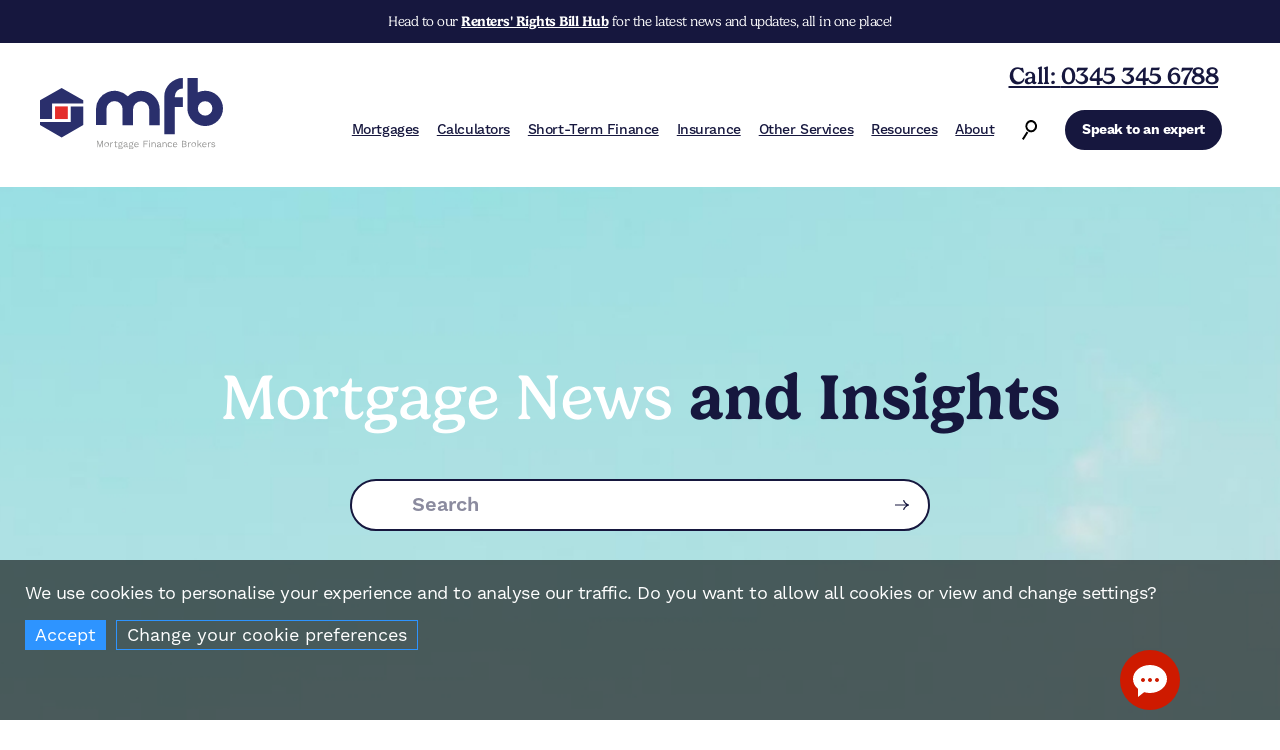

--- FILE ---
content_type: text/html; charset=utf-8
request_url: https://www.mfbrokers.co.uk/resources/news-and-insights
body_size: 105666
content:

<!DOCTYPE html>
<html lang="en">
<head>
    <meta charset="utf-8">
    <meta name="viewport" content="width=device-width, initial-scale=1.0">
    <base href="/">
    <!--Blazor:{"sequence":0,"type":"server","prerenderId":"74e9a1f516fb4102ac079608f3693087","descriptor":"CfDJ8N5AWYLCPdhMsmU7LaDXZ8kGU\u002BvHWPD7I1uZO9U0uGdMTRGEXqtO2pNcUI8UsH6fTG7agKU7VWHZgeLK\u002Brq48QEp/gUZS55RCVNyou\u002B\u002BnorShJWa6Eh0dkb0zOpjVv74AmcGguMDjGALPypyNg/n5P9yKFDXu4o8dfkSfAudscLdJLPJdYXdONKDb4yUft0qFpMHYzIRs/qdSWsY5\u002Bqlz/s2K3uRSGqk1gMGbWsYcoj6hQ8lpsLLojEEDi3Nen0gxMDV1FPNEFv49rv6PqRlLogQNuc4Hxb4C3oGHAj8K19WtX2QJ2TRIfE1\u002B5K/uxA7FPUkeNsPWJhPLx8TmMX37vjIy9hcE87oFljjSYUfzrpmELzkqP33E7DB\u002BYO01aua8w=="}-->
    <title>UK Mortgage News | The Latest Mortgage News & Insights from MFB</title>
    <meta name="description" content="Get the latest mortgage news and expert insights from Mortgage Finance Brokers.">
    <meta property="og:title" content="UK Mortgage News | The Latest Mortgage News & Insights from MFB">
    <meta property="og:url" content="/resources/news-and-insights">
    <meta property="og:image" content="https://www.mfbrokers.co.uk/_uploads/page-images/homepage-heros/clouds-mobile.webp">
    <meta property="og:description" content="Get the latest mortgage news and expert insights from Mortgage Finance Brokers.">
    <meta property="og:site_name" content="Mortgage Finance Brokers">
    <meta property="og:locale" content="en_GB">
    <meta property="og:type" content="website">
<!--Blazor:{"prerenderId":"74e9a1f516fb4102ac079608f3693087"}-->

    <link rel="preconnect" href="https://use.typekit.net">
    <link rel="preconnect" href="https://static.responseiq.com">

    <link rel="preload" href="/_inc/css/adobeTypeKit.min.css?c=132" as="style" />
    <link rel="preload" href="/_inc/css/main.min.css?c=132" as="style" />
    <link rel="preload" href="/_inc/slick-1.8.1/slick.min.css" as="style" />

    <link rel="stylesheet" href="/_inc/css/adobeTypeKit.min.css?c=132">

    <!-- FAVICON -->
    <link rel="apple-touch-icon" sizes="57x57" href="/favicon/apple-icon-57x57.png">
    <link rel="apple-touch-icon" sizes="60x60" href="/favicon/apple-icon-60x60.png">
    <link rel="apple-touch-icon" sizes="72x72" href="/favicon/apple-icon-72x72.png">
    <link rel="apple-touch-icon" sizes="76x76" href="/favicon/apple-icon-76x76.png">
    <link rel="apple-touch-icon" sizes="114x114" href="/favicon/apple-icon-114x114.png">
    <link rel="apple-touch-icon" sizes="120x120" href="/favicon/apple-icon-120x120.png">
    <link rel="apple-touch-icon" sizes="144x144" href="/favicon/apple-icon-144x144.png">
    <link rel="apple-touch-icon" sizes="152x152" href="/favicon/apple-icon-152x152.png">
    <link rel="apple-touch-icon" sizes="180x180" href="/favicon/apple-icon-180x180.png">
    <link rel="icon" type="image/png" sizes="192x192" href="/favicon/android-icon-192x192.png">
    <link rel="icon" type="image/png" sizes="32x32" href="/favicon/favicon-32x32.png">
    <link rel="icon" type="image/png" sizes="96x96" href="/favicon/favicon-96x96.png">
    <link rel="icon" type="image/png" sizes="16x16" href="/favicon/favicon-16x16.png">
    <link rel="manifest" href="/favicon/manifest.json">
    <meta name="msapplication-TileColor" content="#ffffff">
    <meta name="msapplication-TileImage" content="/favicon/ms-icon-144x144.png">
    <meta name="theme-color" content="#ffffff">

    <!-- CSS -->

    <script src="/_inc/jquery-3.7.1/jquery-3.7.1.min.js" nonce="6df1d27a-89ba-4fa7-8069-45a622d037a9"></script>
    <script src="/_inc/js/jquery-update.min.js" nonce="6df1d27a-89ba-4fa7-8069-45a622d037a9"></script>
		    
    <link href="/_inc/css/main.min.css?c=132" rel="stylesheet" type="text/css">
    <link href="/_inc/slick-1.8.1/slick.min.css" rel="stylesheet" type="text/css">
		
	<!-- Calculator JS & CSS -->	
    <script src="https://calculator.mfbrokers.co.uk/Scripts/jquery.unobtrusive-ajax.min.js" 	nonce="6df1d27a-89ba-4fa7-8069-45a622d037a9"></script>
    <script src="https://calculator.mfbrokers.co.uk/Scripts/jquery.validate.min.js" 			nonce="6df1d27a-89ba-4fa7-8069-45a622d037a9"></script>
    <script src="https://calculator.mfbrokers.co.uk/Scripts/jquery.validate.unobtrusive.min.js"	nonce="6df1d27a-89ba-4fa7-8069-45a622d037a9"></script>		
    <script src="https://calculator.mfbrokers.co.uk/Scripts/mfbcalc.min.js" 					nonce="6df1d27a-89ba-4fa7-8069-45a622d037a9"></script>
		
    <!--
	<link href="https://calculator.mfbrokers.co.uk/Content/Site.css" 	rel="stylesheet" type="text/css">		
    <link href="https://calculator.mfbrokers.co.uk/Content/loader.css" 	rel="stylesheet" type="text/css">		
    <link href="https://calculator.mfbrokers.co.uk/Content/BTL.css" 	rel="stylesheet" type="text/css">		
	-->
			
		

     <script nonce="6df1d27a-89ba-4fa7-8069-45a622d037a9">
        // Define dataLayer and the gtag function.
        window.dataLayer = window.dataLayer || [];
        function gtag() { dataLayer.push(arguments); }

        consentDefault('denied', 'denied');
        
        function consentDefault(advertising, performace) {
            gtag('consent', 'default', {
                'ad_storage': advertising,  // Ad
                'ad_user_data': advertising, // Ad
                'ad_personalization': advertising, // Ad
                'analytics_storage': performace // performance
            });

            console.log("default:a: " + advertising + ", p: " + performace, window.dataLayer);
        }

        function consentGranted(advertising, performace) {
            gtag('consent', 'update', {
                'ad_storage': advertising,  // Ad
                'ad_user_data': advertising, // Ad
                'ad_personalization': advertising, // Ad
                'analytics_storage': performace // performance
            });

            console.log("update:a: " + advertising + ", p: " + performace, window.dataLayer);
        }
    </script>

<!-- Google Tag Manager -->
<script nonce="6df1d27a-89ba-4fa7-8069-45a622d037a9">
    (function (w, d, s, l, i) {
        w[l] = w[l] || []; w[l].push({
            'gtm.start':
                new Date().getTime(), event: 'gtm.js'
        }); var f = d.getElementsByTagName(s)[0],
                    j = d.createElement(s), dl = l != 'dataLayer' ? '&l=' + l : ''; j.async = true; j.src =
                        'https://www.googletagmanager.com/gtm.js?id=' + i + dl; f.parentNode.insertBefore(j, f);
    })(window, document, 'script', 'dataLayer', 'GTM-N9XCGDB');</script>
<!-- End Google Tag Manager -->
		

    <!-- BEGIN ProvideSupport.com Graphics Chat Button Code -->
    <script nonce="6df1d27a-89ba-4fa7-8069-45a622d037a9">(function (D) { function f() { function n(n, e) { e = D.createElement("script"); e.src = "https://image.providesupport.com/" + n, D.body.appendChild(e) } n("js/0tdjtvdp4qp591ors8lr25d2te/safe-standard-sync.js?ps_h=zK50&ps_t=" + Date.now()), n("sjs/static.js") } D.readyState == "complete" ? f() : window.addEventListener("load", f) })(document)</script>
    <!-- END ProvideSupport.com Graphics Chat Button Code -->
</head>
<body id="page4" class="">
    <!--Blazor:{"sequence":1,"type":"server","prerenderId":"746e565932074683828ae0ab025144c4","descriptor":"CfDJ8N5AWYLCPdhMsmU7LaDXZ8mXrhfuNp1WTLgyqm858Bv3zPoCYqrSQU7CX7gP6B5PGw4fH9NNKoFYFUgbBDdjC4fj8UqnMTcLMwn1UHQuvH2RtVEVJTI7Q0HSa7QCq6/q6o77tbgwyxXXU5by64U/Zr72VA/NDyyYaEsKuWKqxSaP4dsinfLmFWKwUtGf33hUcUqodhJGAVAOU3Vn3uV/vYzoPLJ5akApjcMuRye9wVlSxA0N5wU5a\u002BBCgMj78lg7Yqgr4Mjp3dYiktWmBrhhD94Wgj\u002BCK5oPlQORHV2imM8Q8B8dukkTVomOE8rcp4QVzjFwcyIe7CUIBcqy4hK/TJqctbbtqd8MX60bcApHE96MQ1pDgIFFn1ZjKSdQ4MTLskCoNoHjTddoDXuVQSmJYwvYuXdXbsvLZqNaulD/Xyoj9v\u002BJDbcOFgK88dmmD7E25ZWFM1dUuTmsEtO6zLPJuKlwhzVwm9niIJERN\u002B8OXajja\u002BpbpQdSxu\u002Bn0Zjd0BbPc57rcFw8unkEmfMGisfnqnFbDtDiPnJWXl\u002BDFlBh2JlIacM1hGTavp2oFEt/WXoJ3KIVW\u002BgOzWeV1jhgemqEA9mQKnN789U7QTsSDlvaeOh4tUUnF4ZjpkOvioOizEi/WA4a9qLP4kcn1YRmnTCdALyQHoGi3Kh/HL6ox\u002BXN11W\u002BTZ8LwwRAteCESklt3uoLe9/cIG1iYTjjCamPW572014uxpz7604YN35d7gsZyLXq5OaeFzz7fpNSXbBwaHL5lAxUfGksEugeH4jXZAtDbpyMSh92CJOntDmBuPR2q3FTKknBq5vdQ2U2jTn6DxO1t2qFUZ2njmUgmwzqp6Sm8V6svqRn7PbE6qCZDUHbtKlLQFrQLHs\u002BwKzICxVcqEYJQPO3zW2TRbIMjGJUVkgysUlAT4nblcvVxa1upmma5DATbPX\u002BH\u002ByxebbvDNT8MbVbRXPutpSQrXmnD8aEIpAivwVw2dmwjsXMgYlX2QTbM\u002BX69Y9QU3ON2Rha/KjGBFCx4SuQcykBhJwNiwJkDLFhksXm1jpF9PLsiiMCQGse4NjvQq3d1tezMgfpvBWskjMjO/WPqnZSS3IyZS/FoSYhT\u002BzLN9J8pLgc\u002BvrxmcJMJ8IqCk7l7Qoztcy7tSvzOnDUBzNypUG6U3r6l40S2E/NLrxDxDnWDn02zwqMgFQV7KmH3jcd1wcaOATbCrq3iOLk/omRp1sKlr5zvie2wfIPX50uueoRrUjHaibCw9MkJYBLEkTa20mwRDe460xzfg8/iZTFHb6Aye\u002B3whXMOvrGt4K929Yndm8VnmPssgyWV7noo8H/[base64]\u002BiO9NEU6OldFipWYaYJaYhMBdIar1St2FRNPewcXYQ8/IoYQtGHO5gWvM0LViCuSooxoQo86xb0IuTi0sQ\u002BHm2V8yjj0jqVvg6OzCPXALM0fZyQKtrMjlm\u002BfcGSwric1lFyymM8vU9geXMX7aPQdxE7B4Be3srI6up3zfVtPiUUxja1U84OS94vrtjIaNsK9cT4oQRaR6v3WF7OZtXX\u002BW8PSUQBUzhhO8NGjmie8Zsg7PKGhPm9vME3DVX8fUqZazmuCzvf1obnLZe5yFfB7CEcqMvQyiFzwKCWINufQD9ex9SDrq852VwmkyXtNRSIqVraKFcmvJPHhbxTLMTaccxNDgLZi7FLTqkK4kbD8eqe\u002B5UZMAzvIJEmP2G4ESkCYvuuOKClkDs0Sqh7Ucs5pQlO63oC4Gw9HNQ580\u002BggLgFuBAIujCkF8g3eMeFUcH7zihcHt6pb\u002BEczUOsXu\u002BZ7FslCBFcW98iUUuZ0kxwdU79hyZXu2Qi9nB\u002B6a5IwPpxHdr2DKp8NtVECCbIqjM2IO\u002BrVORYaA9rV0T/V8EVJ5\u002B\u002BniS5gIG75DKjvLNdWJs5q6jnNTrgbv0gPnxVJRkep\u002Bp37FEaetbNJOEH8XxvZi6YrwtaQXtCFOsWv\u002B2yGxsWr3nA55l20wEEDWXgP9ZAXqIN4xmAWEZwapjhbTNaoSEO\u002BtYjPX1v2S1zbNuqwgMGzIInoe0mzC/CqA/nSzf/VBKkbxFm2nmzAFCQtDvx/HFSdvqCVQXZFeStgA2Twq1fo1DKZXcZKh0c2Gv\u002B5Edl9X\u002BRqD3QCYhyNTSk/NPWKD6NBzTVcnCYWtVmVYdPmOa4YhoYT4aYhtUKSAChptYxzhTzqmcesHHSWujanmKUhZDNbAtSOIUBMijtL1rriLHZxvIUSHIxy6pjng2meVdBGh/AxWLtdRnJB9X0ngW48vYh4QgVLI21DgVvpuPUOfX/vkz51Yk0EzwJc7/07/C\u002B5EdieBrpEJpHnKI\u002BBzQMhxhhjBDtfOBCLdHgmKd4Ntw9SGYmC8dR5g3wLEOz5TnuXa7ArfPSl5ND4bp\u002Bc50gZ5aHJEV7A6lSW9Q525QBmsfEC/RIw/m8eAvZzyr723ulQ/NZGcWRx0qoZMeT5K1lCm2jQIGiy2ccW\u002BmW1hjYMxH6qNoLPkWEGnqiKId/OmHIxyBxBRtcXFpNI/ymm335xd2wtBfvGFA\u002Bt0qWwHOu25slCXwd6ERnshGkpPgvHMrwgGj6g6aovBjvRUtPCKaH/Upj8656cpmlLUZXi8wtwE\u002BiugHfB3OhByvWXvbYOHeeGlnTe2cnN9QiYpFHWwFjIzvBI2CsZNpwyNl3S2R2D4/i7YZ/BFzEmmRFr0E\u002BgOp3u1adnYua0bkKyAc1R0Ta0GAfOAJccflcGtnEDdJFgTmtYqp4uzRosXudXvENmxFYW1gfrLkKn9WTSC9g6aFMPJTXbkHlC9aCOwwetWBzndhXZkU4FQSi5tj4imDdkFNTBJB6KFME0/LljbkjwDezK7rAaH/aCq69XRPCR0duKOM36Iil0n\u002BwtAfha8CWWBNPtpSOdf4KzSqeSjquEoV\u002BGpszRkllZEO8t1VbKeef9UipneaNq9YZv2IDFAl\u002Bnmn\u002BLW2Kxnuc5JVfs4NFDp5OTQg9mSlpNsOYl\u002BuVd1jYeJf9JMK8huBgBABHmSwaOTbD0rtnvEL\u002BE5dWE3E6AeFcpsPeTRgYo3cN5N7wEpOWztxEnE9VlBdcWsTPSpSUou1exQDUptNubN1as8T2q5MWSnbCzsPyLYVdjF2T4MJSdpxFmyucCavTHKmNc7xwQFcmfqqKI/sA2brAGAYy5t5eurdi7rOzKzG0tmvLHFSooo6\u002BwhvdfS5J5nf2FdxdtUiUzLaRPUK9IucZBU42pdXj7tfA8m0K8ZZBZiKVvZIdG4QXb\u002BJEzMiAaDQxtsm/ipX7PWOi1jjB7weXjUgpeUATuK6DFWDJYeoPUk9/cwCdMTDqQ\u002B0xEwyQSM/M32JqbThNhJa1wzKXVZY8WE\u002BmjbuPl6WHmsdtVI7orNz/f1v/JuBMz7EmoQbWQqS2Q6GnL2G1Nwv/3DO4uQoXMZEiVs9Qb83Rig5Nqgvu6PozRn27hFpFr3mFUg41RUNFVo3VlWsW3UB2mgaOrjYPR1lRfG2rEWD1HUN7i4rnIbWPEWosqm/SwPR\u002Bth8te172ljXbllRJcIDrxXR3FmHQtOBta0QZI2FNcltow5aEnQera39VB9DdLmTfHgkA94bfA3vU"}--><!-- ******* -->
<!-- Spinner --><header><!-- ******** -->
<!-- TopAlert -->
<section data-ppid="2" style="width: 100%;min-height: 43px;"><div class="masthead"><div class="inner"><p>Head to our <a href="/resources/renters-rights-bill-hub" title="Renters' Rights Bill News Hub">Renters' Rights Bill Hub</a> for the latest news and updates, all in one place!</p></div></div></section>
        <!-- ******************* -->
<!-- PrimaryHeaderAndNav -->
<section data-ppid="PrimaryHeaderAndNav" class="primaryHeaderAndNav" style="width: 100%;min-height: 144px;"><div class="inner"><a href="/" class="logo" aria-label="site logo"><img src="/_uploads/_assets/logo-mfb.svg" width="183" height="72" alt="Mortgage Finance Brokers" aria-label="Mortgage Finance Brokers" /></a>
        <div class="header-right"><nav><ul class=" menu-level-0"><li class=""><a href="#" class="dropdown-columns no-click" target="_self">Mortgages</a><div class="dropdown dropdown-columns"><a href="#" class="back-btn"><span></span>Back</a><div class="inner"><div class="cols"><div class="col"><p class="header"><a href="/buy-to-let-mortgages" class="header" target="_self">Buy to Let</a></p><ul class=" menu-level-2"><li class="rel-hover "><a href="/buy-to-let-mortgages/first-time-landlords" class="" target="_self">First-time landlords</a><span></span></li><li class="rel-hover "><a href="/buy-to-let-mortgages" class="" target="_self">Buy to let mortgages</a><span></span></li><li class="rel-hover "><a href="/buy-to-let-mortgages/btl-remortgages" class="" target="_self">BTL remortgages</a><span></span></li><li class="rel-hover "><a href="/buy-to-let-mortgages/limited-company-borrowing" class="" target="_self">Limited company borrowing</a><span></span></li><li class="rel-hover "><a href="/buy-to-let-mortgages/hmos" class="" target="_self">Mortgages for HMOs</a><span></span></li><li class="rel-hover "><a href="/buy-to-let-mortgages/property-types" class="" target="_self">BTL property types</a><span></span></li><li class="rel-hover "><a href="/buy-to-let-mortgages/how-much-can-i-borrow" class="" target="_self">How much can I borrow?</a><span></span></li><li class="rel-hover "><a href="/calculators/buy-to-let-mortgage-calculator" class="" target="_self">Search mortgage rates</a><span></span></li></ul></div><div class="col"><p class="header"><a href="/commercial" class="header" target="_self">Commercial</a></p><ul class=" menu-level-2"><li class="rel-hover "><a href="/commercial/find-my-mortgage" class="" target="_self">Get started with commercial</a><span></span></li><li class="rel-hover "><a href="/commercial/-investment" class="" target="_self">Commercial investment</a><span></span></li><li class="rel-hover "><a href="/commercial/owner-occupier" class="" target="_self">Owner-occupier</a><span></span></li><li class="rel-hover "><a href="/commercial/semi-commercial" class="" target="_self">Semi-commercial</a><span></span></li></ul></div><div class="col"><p class="header"><a href="/homebuyer" class="header" target="_self">Homebuyer Mortgages</a></p><ul class=" menu-level-2"><li class="rel-hover "><a href="/homebuyer/purchase" class="" target="_self">Purchase</a><span></span></li><li class="rel-hover "><a href="/homebuyer/first-time-buyer-mortgages" class="" target="_self">First-time buyers</a><span></span></li><li class="rel-hover "><a href="/homebuyer/remortgage" class="" target="_self">Remortgage</a><span></span></li><li class="rel-hover "><a href="/homebuyer/mortgages-for-self-employed" class="" target="_self">Mortgages for self-employed</a><span></span></li><li class="rel-hover "><a href="/homebuyer/mortgages-for-key-workers" class="" target="_self">Keyworker mortgages</a><span></span></li><li class="rel-hover "><a href="/homebuyer/how-much-can-i-borrow" class="" target="_self">How much can I borrow?</a><span></span></li><li class="rel-hover "><a href="/calculators/home-mortgage-calculator" class="" target="_self">Search mortgage rates</a><span></span></li></ul></div></div><div class="cols"><div class="col span-2"><!-- ******************** -->
<!-- SpeakToAnExpertClick -->
<!-- *********** -->
<!-- PrintButton --><a class="btn btn-pink chat-to-an-expert" href="/about-us/get-in-touch" target="_self" data-bid="1" __internal_preventDefault_onclick>Speak to an expert
        </a></div><div class="col span-2"><div class="search-container"><svg class="sc-search-icon" xmlns="http://www.w3.org/2000/svg" width="15.301" height="19.146" viewBox="0 0 15.301 19.146"><path id="Union_14" data-name="Union_14" d="M21190,24429.326l4.746-7.025,1.654,1.115-4.738,7.033Zm6.045-7.168a5.935,5.935,0,1,1,3.314,1.016A5.937,5.937,0,0,1,21196.043,24422.158Zm.057-7.123a3.944,3.944,0,1,0,3.268-1.73A3.941,3.941,0,0,0,21196.1,24415.035Z" transform="translate(-21189.998 -24411.303)"></path></svg><!-- **************** -->
<!-- Search_Menu_Item -->
<input type="text" class="site-search" placeholder="Search" value="" /><button class="sc-btn-searach" aria-label="search button"><svg class="sc-search-icon" xmlns="http://www.w3.org/2000/svg" width="15.301" height="19.146" viewBox="0 0 15.301 19.146"><path id="Union_18" data-name="Union_18" d="M21190,24429.326l4.746-7.025,1.654,1.115-4.738,7.033Zm6.045-7.168a5.935,5.935,0,1,1,3.314,1.016A5.937,5.937,0,0,1,21196.043,24422.158Zm.057-7.123a3.944,3.944,0,1,0,3.268-1.73A3.941,3.941,0,0,0,21196.1,24415.035Z" transform="translate(-21189.998 -24411.303)"></path></svg></button></div></div></div></div></div><span></span></li><li class="rel-hover "><a href="#" class="rel-hover no-click" target="_self">Calculators</a><div class="dropdown"><a href="#" class="back-btn"><span></span>Back</a><p class=""><a href="/calculators/all-mortgage-calculators" class="" target="_self">Calculators</a></p><ul class=" menu-level-2"><li class="rel-hover "><a href="/calculators/how-much-can-i-borrow" class="" target="_self">How much can I borrow?</a><span></span></li><li class="rel-hover "><a href="/calculators/buy-to-let-mortgage-calculator" class="" target="_self">Buy to let mortgage calculator</a><span></span></li><li class="rel-hover "><a href="/calculators/home-mortgage-calculator" class="" target="_self">Home mortgage calculator</a><span></span></li><li class="rel-hover "><a href="/calculators/mortgage-repayment-calculator" class="" target="_self">Mortgage repayment calculator</a><span></span></li><li class="rel-hover "><a href="/calculators/residential-stamp-duty-calculator" class="" target="_self">Stamp duty calculator</a><span></span></li><li class="rel-hover "><a href="/calculators/epc-calculator" class="" target="_self">EPC calculator</a><span></span></li><li class="rel-hover "><a href="/calculators/bridging-finance-calculator" class="" target="_self">Bridging calculator</a><span></span></li></ul><!-- ******************** -->
<!-- SpeakToAnExpertClick -->
<!-- *********** -->
<!-- PrintButton --><a class="btn btn-pink chat-to-an-expert" href="/about-us/get-in-touch" target="_self" data-bid="1" __internal_preventDefault_onclick>Speak to an expert
        </a><div class="search-container"><svg class="sc-search-icon" xmlns="http://www.w3.org/2000/svg" width="15.301" height="19.146" viewBox="0 0 15.301 19.146"><path id="Union_28" data-name="Union_28" d="M21190,24429.326l4.746-7.025,1.654,1.115-4.738,7.033Zm6.045-7.168a5.935,5.935,0,1,1,3.314,1.016A5.937,5.937,0,0,1,21196.043,24422.158Zm.057-7.123a3.944,3.944,0,1,0,3.268-1.73A3.941,3.941,0,0,0,21196.1,24415.035Z" transform="translate(-21189.998 -24411.303)"></path></svg><!-- **************** -->
<!-- Search_Menu_Item -->
<input type="text" class="site-search" placeholder="Search" value="" /><button class="sc-btn-searach" aria-label="search button"><svg class="sc-search-icon" xmlns="http://www.w3.org/2000/svg" width="15.301" height="19.146" viewBox="0 0 15.301 19.146"><path id="Union_32" data-name="Union_32" d="M21190,24429.326l4.746-7.025,1.654,1.115-4.738,7.033Zm6.045-7.168a5.935,5.935,0,1,1,3.314,1.016A5.937,5.937,0,0,1,21196.043,24422.158Zm.057-7.123a3.944,3.944,0,1,0,3.268-1.73A3.941,3.941,0,0,0,21196.1,24415.035Z" transform="translate(-21189.998 -24411.303)"></path></svg></button></div></div><span></span></li><li class="rel-hover "><a href="#" class="rel-hover no-click" target="_blank">Short-Term Finance</a><div class="dropdown"><a href="#" class="back-btn"><span></span>Back</a><p class="header"><a href="/short-term-finance" class="header" target="_self">Short-Term Finance</a></p><ul class=" menu-level-2"><li class="rel-hover "><a href="/short-term-finance/bridging-finance" class="" target="_self">Bridging finance</a><span></span></li><li class="rel-hover "><a href="/short-term-finance/refurbishment-finance" class="" target="_self">Refurbishment finance</a><span></span></li><li class="rel-hover "><a href="/short-term-finance/development-finance" class="" target="_self">Development finance</a><span></span></li><li class="rel-hover "><a href="/short-term-finance/auction-finance" class="" target="_self">Auction finance</a><span></span></li></ul><!-- ******************** -->
<!-- SpeakToAnExpertClick -->
<!-- *********** -->
<!-- PrintButton --><a class="btn btn-pink chat-to-an-expert" href="/about-us/get-in-touch" target="_self" data-bid="1" __internal_preventDefault_onclick>Speak to an expert
        </a><div class="search-container"><svg class="sc-search-icon" xmlns="http://www.w3.org/2000/svg" width="15.301" height="19.146" viewBox="0 0 15.301 19.146"><path id="Union_42" data-name="Union_42" d="M21190,24429.326l4.746-7.025,1.654,1.115-4.738,7.033Zm6.045-7.168a5.935,5.935,0,1,1,3.314,1.016A5.937,5.937,0,0,1,21196.043,24422.158Zm.057-7.123a3.944,3.944,0,1,0,3.268-1.73A3.941,3.941,0,0,0,21196.1,24415.035Z" transform="translate(-21189.998 -24411.303)"></path></svg><!-- **************** -->
<!-- Search_Menu_Item -->
<input type="text" class="site-search" placeholder="Search" value="" /><button class="sc-btn-searach" aria-label="search button"><svg class="sc-search-icon" xmlns="http://www.w3.org/2000/svg" width="15.301" height="19.146" viewBox="0 0 15.301 19.146"><path id="Union_46" data-name="Union_46" d="M21190,24429.326l4.746-7.025,1.654,1.115-4.738,7.033Zm6.045-7.168a5.935,5.935,0,1,1,3.314,1.016A5.937,5.937,0,0,1,21196.043,24422.158Zm.057-7.123a3.944,3.944,0,1,0,3.268-1.73A3.941,3.941,0,0,0,21196.1,24415.035Z" transform="translate(-21189.998 -24411.303)"></path></svg></button></div></div><span></span></li><li class="rel-hover "><a href="/insurance" class="rel-hover no-click" target="_self">Insurance</a><div class="dropdown"><a href="#" class="back-btn"><span></span>Back</a><p class=""><a href="/insurance" class="" target="_self">Mortgage Protection</a></p><ul class=" menu-level-2"><li class="rel-hover "><a href="/insurance/life-insurance" class="" target="_self">Life insurance</a><span></span></li><li class="rel-hover "><a href="/insurance/critical-illness" class="" target="_self">Critical illness insurance</a><span></span></li><li class="rel-hover "><a href="/insurance/income-protection" class="" target="_self">Income protection</a><span></span></li><li class="rel-hover "><a href="/insurance/buildings-and-contents" class="" target="_self">Buildings and contents insurance</a><span></span></li><li class="rel-hover "><a href="/other-services/landlord-insurance" class="" target="_self">Landlord insurance</a><span></span></li></ul><!-- ******************** -->
<!-- SpeakToAnExpertClick -->
<!-- *********** -->
<!-- PrintButton --><a class="btn btn-pink chat-to-an-expert" href="/about-us/get-in-touch" target="_self" data-bid="1" __internal_preventDefault_onclick>Speak to an expert
        </a><div class="search-container"><svg class="sc-search-icon" xmlns="http://www.w3.org/2000/svg" width="15.301" height="19.146" viewBox="0 0 15.301 19.146"><path id="Union_56" data-name="Union_56" d="M21190,24429.326l4.746-7.025,1.654,1.115-4.738,7.033Zm6.045-7.168a5.935,5.935,0,1,1,3.314,1.016A5.937,5.937,0,0,1,21196.043,24422.158Zm.057-7.123a3.944,3.944,0,1,0,3.268-1.73A3.941,3.941,0,0,0,21196.1,24415.035Z" transform="translate(-21189.998 -24411.303)"></path></svg><!-- **************** -->
<!-- Search_Menu_Item -->
<input type="text" class="site-search" placeholder="Search" value="" /><button class="sc-btn-searach" aria-label="search button"><svg class="sc-search-icon" xmlns="http://www.w3.org/2000/svg" width="15.301" height="19.146" viewBox="0 0 15.301 19.146"><path id="Union_60" data-name="Union_60" d="M21190,24429.326l4.746-7.025,1.654,1.115-4.738,7.033Zm6.045-7.168a5.935,5.935,0,1,1,3.314,1.016A5.937,5.937,0,0,1,21196.043,24422.158Zm.057-7.123a3.944,3.944,0,1,0,3.268-1.73A3.941,3.941,0,0,0,21196.1,24415.035Z" transform="translate(-21189.998 -24411.303)"></path></svg></button></div></div><span></span></li><li class=""><a href="#" class="dropdown-columns no-click" target="_self">Other Services</a><div class="dropdown dropdown-columns"><a href="#" class="back-btn"><span></span>Back</a><div class="inner"><div class="cols"><div class="col"><p class=""><a href="/other-services" class="" target="_self">Other Services</a></p><ul class=" menu-level-2"><li class="rel-hover "><a href="/other-services/landlord-insurance" class="" target="_self">Landlord insurance</a><span></span></li><li class="rel-hover "><a href="/other-services/conveyancing" class="" target="_self">Conveyancing</a><span></span></li><li class="rel-hover "><a href="/other-services/landlord-tax" class="" target="_self">Landlord tax</a><span></span></li><li class="rel-hover "><a href="/other-services/landlord-associations" class="" target="_self">Join a landlord association</a><span></span></li><li class="rel-hover "><a href="/other-services/letting-agent" class="" target="_self">Letting agent</a><span></span></li></ul></div><div class="col"><p class="rel-hover no-click"><a href="/mfb-for-intermediaries" class="rel-hover no-click" target="_self">Intermediaries</a></p><ul class=" menu-level-2"><li class="rel-hover "><a href="/mfb-for-intermediaries" class="" target="_self">MFB for Intermediaries</a><span></span></li></ul></div></div><div class="cols"><div class="col span-2"><!-- ******************** -->
<!-- SpeakToAnExpertClick -->
<!-- *********** -->
<!-- PrintButton --><a class="btn btn-pink chat-to-an-expert" href="/about-us/get-in-touch" target="_self" data-bid="1" __internal_preventDefault_onclick>Speak to an expert
        </a></div><div class="col span-2"><div class="search-container"><svg class="sc-search-icon" xmlns="http://www.w3.org/2000/svg" width="15.301" height="19.146" viewBox="0 0 15.301 19.146"><path id="Union_75" data-name="Union_75" d="M21190,24429.326l4.746-7.025,1.654,1.115-4.738,7.033Zm6.045-7.168a5.935,5.935,0,1,1,3.314,1.016A5.937,5.937,0,0,1,21196.043,24422.158Zm.057-7.123a3.944,3.944,0,1,0,3.268-1.73A3.941,3.941,0,0,0,21196.1,24415.035Z" transform="translate(-21189.998 -24411.303)"></path></svg><!-- **************** -->
<!-- Search_Menu_Item -->
<input type="text" class="site-search" placeholder="Search" value="" /><button class="sc-btn-searach" aria-label="search button"><svg class="sc-search-icon" xmlns="http://www.w3.org/2000/svg" width="15.301" height="19.146" viewBox="0 0 15.301 19.146"><path id="Union_79" data-name="Union_79" d="M21190,24429.326l4.746-7.025,1.654,1.115-4.738,7.033Zm6.045-7.168a5.935,5.935,0,1,1,3.314,1.016A5.937,5.937,0,0,1,21196.043,24422.158Zm.057-7.123a3.944,3.944,0,1,0,3.268-1.73A3.941,3.941,0,0,0,21196.1,24415.035Z" transform="translate(-21189.998 -24411.303)"></path></svg></button></div></div></div></div></div><span></span></li><li class="rel-hover "><a href="#" class="rel-hover no-click" target="_self">Resources</a><div class="dropdown"><a href="#" class="back-btn"><span></span>Back</a><p class=""><a href="/resources" class="" target="_self">Resources</a></p><ul class=" menu-level-2"><li class="rel-hover active"><a href="/resources/news-and-insights" class="" target="_self">News</a><span></span></li><li class="rel-hover "><a href="/resources/blogs" class="" target="_self">Blogs</a><span></span></li><li class="rel-hover "><a href="/resources/case-studies" class="" target="_self">Case Studies</a><span></span></li><li class="rel-hover "><a href="/resources/renters-rights-bill-hub" class="" target="_blank">Renters&#x27; Rights Bill Hub</a><span></span></li><li class="rel-hover "><a href="/resources/guides" class="" target="_self">Guides</a><span></span></li><li class="rel-hover "><a href="/resources/money-markets" class="" target="_self">Money Markets</a><span></span></li><li class="rel-hover "><a href="/btl-portfolio-review" class="" target="_self">Property Portfolio Review</a><span></span></li><li class="rel-hover "><a href="/resources/events" class="" target="_self">Events</a><span></span></li><li class="rel-hover "><a href="/resources/faqs" class="" target="_self">FAQs</a><span></span></li></ul><!-- ******************** -->
<!-- SpeakToAnExpertClick -->
<!-- *********** -->
<!-- PrintButton --><a class="btn btn-pink chat-to-an-expert" href="/about-us/get-in-touch" target="_self" data-bid="1" __internal_preventDefault_onclick>Speak to an expert
        </a><div class="search-container"><svg class="sc-search-icon" xmlns="http://www.w3.org/2000/svg" width="15.301" height="19.146" viewBox="0 0 15.301 19.146"><path id="Union_89" data-name="Union_89" d="M21190,24429.326l4.746-7.025,1.654,1.115-4.738,7.033Zm6.045-7.168a5.935,5.935,0,1,1,3.314,1.016A5.937,5.937,0,0,1,21196.043,24422.158Zm.057-7.123a3.944,3.944,0,1,0,3.268-1.73A3.941,3.941,0,0,0,21196.1,24415.035Z" transform="translate(-21189.998 -24411.303)"></path></svg><!-- **************** -->
<!-- Search_Menu_Item -->
<input type="text" class="site-search" placeholder="Search" value="" /><button class="sc-btn-searach" aria-label="search button"><svg class="sc-search-icon" xmlns="http://www.w3.org/2000/svg" width="15.301" height="19.146" viewBox="0 0 15.301 19.146"><path id="Union_93" data-name="Union_93" d="M21190,24429.326l4.746-7.025,1.654,1.115-4.738,7.033Zm6.045-7.168a5.935,5.935,0,1,1,3.314,1.016A5.937,5.937,0,0,1,21196.043,24422.158Zm.057-7.123a3.944,3.944,0,1,0,3.268-1.73A3.941,3.941,0,0,0,21196.1,24415.035Z" transform="translate(-21189.998 -24411.303)"></path></svg></button></div></div><span></span></li><li class="rel-hover "><a href="#" class="rel-hover no-click" target="_self">About</a><div class="dropdown"><a href="#" class="back-btn"><span></span>Back</a><p class=""><a href="/about-us" class="" target="_self">About</a></p><ul class=" menu-level-2"><li class="rel-hover "><a href="/about-us/our-vision-and-values" class="" target="_self">Our Vision and Values</a><span></span></li><li class="rel-hover "><a href="/about-us/meet-the-team" class="" target="_self">Meet the team</a><span></span></li><li class="rel-hover "><a href="/about-us/client-testimonials" class="" target="_self">Client testimonials</a><span></span></li><li class="rel-hover "><a href="/about-us/customer-care" class="" target="_self">Customer Care</a><span></span></li><li class="rel-hover "><a href="/about-us/our-awards" class="" target="_self">Our Awards</a><span></span></li><li class="rel-hover "><a href="/about-us/our-fees" class="" target="_self">Our Fees</a><span></span></li><li class="rel-hover "><a href="/about-us/careers" class="" target="_self">Careers</a><span></span></li><li class="rel-hover "><a href="/about-us/get-in-touch" class="" target="_self">Get in touch</a><span></span></li></ul><!-- ******************** -->
<!-- SpeakToAnExpertClick -->
<!-- *********** -->
<!-- PrintButton --><a class="btn btn-pink chat-to-an-expert" href="/about-us/get-in-touch" target="_self" data-bid="1" __internal_preventDefault_onclick>Speak to an expert
        </a><div class="search-container"><svg class="sc-search-icon" xmlns="http://www.w3.org/2000/svg" width="15.301" height="19.146" viewBox="0 0 15.301 19.146"><path id="Union_103" data-name="Union_103" d="M21190,24429.326l4.746-7.025,1.654,1.115-4.738,7.033Zm6.045-7.168a5.935,5.935,0,1,1,3.314,1.016A5.937,5.937,0,0,1,21196.043,24422.158Zm.057-7.123a3.944,3.944,0,1,0,3.268-1.73A3.941,3.941,0,0,0,21196.1,24415.035Z" transform="translate(-21189.998 -24411.303)"></path></svg><!-- **************** -->
<!-- Search_Menu_Item -->
<input type="text" class="site-search" placeholder="Search" value="" /><button class="sc-btn-searach" aria-label="search button"><svg class="sc-search-icon" xmlns="http://www.w3.org/2000/svg" width="15.301" height="19.146" viewBox="0 0 15.301 19.146"><path id="Union_107" data-name="Union_107" d="M21190,24429.326l4.746-7.025,1.654,1.115-4.738,7.033Zm6.045-7.168a5.935,5.935,0,1,1,3.314,1.016A5.937,5.937,0,0,1,21196.043,24422.158Zm.057-7.123a3.944,3.944,0,1,0,3.268-1.73A3.941,3.941,0,0,0,21196.1,24415.035Z" transform="translate(-21189.998 -24411.303)"></path></svg></button></div></div><span></span></li><!-- *************************** -->
<!-- Primary_Header_Search_Panel -->
<li class="search-toggle no-hover mb-hidden "><div class=""></div>
	<a href="#" aria-label="search button" class="preventDefault"><span><svg xmlns="http://www.w3.org/2000/svg" width="15.301" height="19.146" viewBox="0 0 15.301 19.146"><path data-name="Union_94" d="M21190,24429.326l4.746-7.025,1.654,1.115-4.738,7.033Zm6.045-7.168a5.935,5.935,0,1,1,3.314,1.016A5.937,5.937,0,0,1,21196.043,24422.158Zm.057-7.123a3.944,3.944,0,1,0,3.268-1.73A3.941,3.941,0,0,0,21196.1,24415.035Z" transform="translate(-21189.998 -24411.303)"></path></svg></span></a>

	<div class="dropdown search-dropdown" style="display: none;"><a href="#" class="close preventDefault" style="top: 25px;" aria-label="close x button"><svg xmlns="http://www.w3.org/2000/svg" width="13" height="13" viewBox="0 0 13 13"><path data-name="Union 6" d="M17702.291,24421.707l-4.793-4.795-4.793,4.795a.99.99,0,0,1-1.41,0,1,1,0,0,1,0-1.416l4.791-4.791-4.791-4.795a1,1,0,0,1,1.41-1.41l4.793,4.793,4.793-4.793a1,1,0,0,1,1.414,1.41l-4.793,4.795,4.793,4.791a1,1,0,1,1-1.414,1.416Z" transform="translate(-17691 -24409.002)" fill="#fff"></path></svg></a>
		<div class="inner"><div class="nav-search-container"><form>

					<div class="search-container"><svg class="sc-search-icon" xmlns="http://www.w3.org/2000/svg" width="15.301" height="19.146" viewBox="0 0 15.301 19.146"><path data-name="Union_100" d="M21190,24429.326l4.746-7.025,1.654,1.115-4.738,7.033Zm6.045-7.168a5.935,5.935,0,1,1,3.314,1.016A5.937,5.937,0,0,1,21196.043,24422.158Zm.057-7.123a3.944,3.944,0,1,0,3.268-1.73A3.941,3.941,0,0,0,21196.1,24415.035Z" transform="translate(-21189.998 -24411.303)"></path></svg>
						<input type="text" class="site-search" placeholder="Search" value=""></input>
						
						<button type="submit" class="sc-btn-searach" aria-label="search button"><svg class="sc-search-icon" xmlns="http://www.w3.org/2000/svg" width="15.301" height="19.146" viewBox="0 0 15.301 19.146"><path data-name="Union_104" d="M21190,24429.326l4.746-7.025,1.654,1.115-4.738,7.033Zm6.045-7.168a5.935,5.935,0,1,1,3.314,1.016A5.937,5.937,0,0,1,21196.043,24422.158Zm.057-7.123a3.944,3.944,0,1,0,3.268-1.73A3.941,3.941,0,0,0,21196.1,24415.035Z" transform="translate(-21189.998 -24411.303)"></path></svg></button></div></form></div></div></div></li>

<li class="mb-display no-hover"><!-- *********** -->
<!-- PrintButton --><a class="btn btn-pink chat-to-an-expert" href="/about-us/get-in-touch" target="_self" data-bid="1" __internal_preventDefault_onclick>Speak to an expert
        </a>
	<form>
		<div class="search-container"><svg class="sc-search-icon" xmlns="http://www.w3.org/2000/svg" width="15.301" height="19.146" viewBox="0 0 15.301 19.146"><path data-name="Union_24" d="M21190,24429.326l4.746-7.025,1.654,1.115-4.738,7.033Zm6.045-7.168a5.935,5.935,0,1,1,3.314,1.016A5.937,5.937,0,0,1,21196.043,24422.158Zm.057-7.123a3.944,3.944,0,1,0,3.268-1.73A3.941,3.941,0,0,0,21196.1,24415.035Z" transform="translate(-21189.998 -24411.303)"></path></svg>
			<input type="text" class="site-search" placeholder="Search" value=""></input>
			
			<button class="sc-btn-searach" aria-label="search button"><svg class="sc-search-icon" xmlns="http://www.w3.org/2000/svg" width="15.301" height="19.146" viewBox="0 0 15.301 19.146"><path data-name="Union_28" d="M21190,24429.326l4.746-7.025,1.654,1.115-4.738,7.033Zm6.045-7.168a5.935,5.935,0,1,1,3.314,1.016A5.937,5.937,0,0,1,21196.043,24422.158Zm.057-7.123a3.944,3.944,0,1,0,3.268-1.73A3.941,3.941,0,0,0,21196.1,24415.035Z" transform="translate(-21189.998 -24411.303)"></path></svg></button></div></form></li><!-- ******************** -->
<!-- SpeakToAnExpertPanel -->
<li class="cte-toggle mb-display mb-hidden toggle-hover"><div class></div>
	<a href="/about-us/get-in-touch" class aria-label="Speak to an expert"><span class="btn btn-smaller">Speak to an expert</span></a></li><!-- ******************* -->
<!-- ChatToAnExpertPanel -->
<li class="cte-toggle mb-display mb-hidden toggle-hover "><div class=""></div>

	<!-- TALK TO EXPERT DASHBOARD DROP DOWN -->
	<div class="dropdown dropdown-tte" style="display:none;"><a href="#" class="close preventDefault" style="top: 25px;"><svg xmlns="http://www.w3.org/2000/svg" width="13" height="13" viewBox="0 0 13 13"><path id="ChatToAnExport_1" data-name="ChatToAnExport_1" d="M17702.291,24421.707l-4.793-4.795-4.793,4.795a.99.99,0,0,1-1.41,0,1,1,0,0,1,0-1.416l4.791-4.791-4.791-4.795a1,1,0,0,1,1.41-1.41l4.793,4.793,4.793-4.793a1,1,0,0,1,1.414,1.41l-4.793,4.795,4.793,4.791a1,1,0,1,1-1.414,1.416Z" transform="translate(-17691 -24409.002)" fill="#fff"></path></svg></a>
		
		<section class="tte-dashboard"><div class="inner"><div class="section-text-intro"><h2>Talk to an <strong>expert</strong></h2>
					<p>Our friendly experts would love to hear from you. Give us a call, drop us an email, or choose a convenient time for us to get in touch.</p></div>
				<div class="cols span-4"><div class="col"><a class="basic-icon-card preventDefault" href="tel:0345 345 6788"><div class="bic-icon"><svg xmlns="http://www.w3.org/2000/svg" width="72.305" height="72.336" viewBox="0 0 72.305 72.336"><path data-id="Union_2" data-name="Union 2" d="M17740.7,24480.266a37.342,37.342,0,0,1-6.131-1.3,44.063,44.063,0,0,1-10.684-4.854c-2.729-1.67-5.395-3.439-8.023-5.264a46.591,46.591,0,0,1-3.625-3.029c-.836-.719-1.7-1.414-2.471-2.2-1.217-1.229-2.383-2.5-3.533-3.8-1.08-1.211-2.143-2.445-3.145-3.723q-1.723-2.194-3.33-4.48a54.929,54.929,0,0,1-6.734-12.852,44.864,44.864,0,0,1-1.719-6.525,17.169,17.169,0,0,1-.295-4.1,10.129,10.129,0,0,1,2.414-6.568c2.045-2.26,4.2-4.441,6.408-6.549a6.684,6.684,0,0,1,5.436-1.844,7.216,7.216,0,0,1,4.4,2.182q4.192,4.137,8.324,8.324a7.25,7.25,0,0,1,2.371,5.174,6.586,6.586,0,0,1-1.8,4.57c-1.273,1.408-2.631,2.734-3.951,4.1-.031.031-.068.063-.105.094-.4.4-1.043.754-1.135,1.215-.086.432.4.984.65,1.475a27.02,27.02,0,0,0,3.754,5.414c1.3,1.492,2.592,2.99,3.98,4.4a42.364,42.364,0,0,0,7.1,5.813c1.086.705,2.242,1.314,3.414,2,1.561-1.572,3-3.09,4.516-4.521a7.8,7.8,0,0,1,3.424-2.225,6.427,6.427,0,0,1,6.457,1.457q4.412,4.283,8.76,8.637a7.583,7.583,0,0,1,2.279,3.8,6.8,6.8,0,0,1-1.08,5.512,14.778,14.778,0,0,1-1.5,1.781c-1.721,1.758-3.439,3.521-5.223,5.217a9.264,9.264,0,0,1-4.828,2.414,18.71,18.71,0,0,1-3.2.332A9.851,9.851,0,0,1,17740.7,24480.266Zm-38.393-61.922c-1.646,1.67-3.287,3.348-4.977,4.969a7.247,7.247,0,0,0-2.26,5.635,26.39,26.39,0,0,0,.768,5.16,38.458,38.458,0,0,0,3.047,7.932,50.638,50.638,0,0,0,5.83,9.432q2.924,3.712,6.027,7.273a37.985,37.985,0,0,0,3.2,3.072c1.377,1.246,2.746,2.506,4.209,3.643a62.8,62.8,0,0,0,10.744,6.758c1.807.893,3.662,1.7,5.543,2.428a22.564,22.564,0,0,0,6.912,1.621c3,.043,5.08-.773,6.641-2.437,1.646-1.758,3.422-3.4,5.02-5.191a2.578,2.578,0,0,0,0-3.92c-2.912-3.055-5.936-6.01-8.951-8.971a2.6,2.6,0,0,0-3.816.049q-2.561,2.555-5.135,5.105c-1.518,1.494-2.869,1.641-4.344.867a40.087,40.087,0,0,1-7.742-5.057c-1.518-1.328-3.1-2.594-4.521-4.018-1.475-1.48-2.809-3.1-4.152-4.687a31.652,31.652,0,0,1-4.984-7.9,2.859,2.859,0,0,1-.189-2.617,10.211,10.211,0,0,1,1.664-2.02c1.488-1.531,3.041-3,4.523-4.535a2.538,2.538,0,0,0,.8-2.758,5.422,5.422,0,0,0-1.156-1.732q-4.017-4.11-8.115-8.135a3.327,3.327,0,0,0-2.291-1.1A3.255,3.255,0,0,0,17702.311,24418.344Zm42.885,23.217a18.31,18.31,0,0,0-3.43-8.006,19.447,19.447,0,0,0-10.775-7.273,12.253,12.253,0,0,1-2.23-.639,1.908,1.908,0,0,1-.75-2.5,1.993,1.993,0,0,1,2.273-1.18,24.414,24.414,0,0,1,6.672,2.244,27.881,27.881,0,0,1,3.848,2.523,22,22,0,0,1,5.166,5.7,21.309,21.309,0,0,1,3.109,7.666c.043.246.1.486.16.727a1.976,1.976,0,0,1-2.053,2.58c-.043,0-.086,0-.129,0A2.051,2.051,0,0,1,17745.2,24441.561Zm12.957-.566a32.943,32.943,0,0,0-3.133-9.449,45.511,45.511,0,0,0-3.527-5.529,27.993,27.993,0,0,0-3.133-3.568,29.306,29.306,0,0,0-7.391-5.5,54.923,54.923,0,0,0-5.689-2.539c-1.678-.607-3.459-.928-5.191-1.369a2.276,2.276,0,0,1-1.764-1.953,2.3,2.3,0,0,1,1.449-1.984c.037-.014.057-.068.08-.105h1.254c.822.234,1.646.492,2.475.688a36.473,36.473,0,0,1,7.4,2.643,38.537,38.537,0,0,1,20.625,25.244c.252.959.467,1.936.693,2.906v.836a6.01,6.01,0,0,1-1.123,1.229,1.915,1.915,0,0,1-1.029.307A2.1,2.1,0,0,1,17758.152,24440.994Z" transform="translate(-17690.5 -24408.498)" fill="#fff" stroke="rgba(0,0,0,0)" stroke-miterlimit="10" stroke-width="1"></path></svg></div>
							<p>Call 0345 345 6788</p></a></div>
					<div class="col"><a class="basic-icon-card preventDefault" href="#"><div class="bic-icon"><svg xmlns="http://www.w3.org/2000/svg" width="62.768" height="62.793" viewBox="0 0 62.768 62.793"><path data-id="Union_3" data-name="Union 3" d="M17736.479,24470.76c-.689-.166-1.383-.32-2.07-.492a14.045,14.045,0,0,1-5.631-2.916,14.626,14.626,0,0,1-2.555-19.6,13.929,13.929,0,0,1,8.143-5.682,14.721,14.721,0,0,1,12.822,2.666,14.089,14.089,0,0,1,5.215,8.475c.1.5.24,1,.363,1.5v3.137a2.377,2.377,0,0,0-.24.5,22.439,22.439,0,0,1-.516,2.408,14.539,14.539,0,0,1-4.937,6.934,13.116,13.116,0,0,1-4.945,2.469c-.834.2-1.676.4-2.512.6Zm1.51-24.344a9.761,9.761,0,1,0,.633,19.51,9.776,9.776,0,0,0,9.193-10.74,9.332,9.332,0,0,0-2.744-5.885,9.489,9.489,0,0,0-6.955-2.887C17738.072,24446.414,17738.031,24446.414,17737.988,24446.416Zm-38.66,24.344c-.221-.049-.441-.086-.656-.141a10,10,0,0,1-5.7-3.631,8.584,8.584,0,0,1-1.947-5.084c-.043-12.7-.023-25.408-.018-38.107a15.041,15.041,0,0,1,.123-1.9,8.853,8.853,0,0,1,2.26-4.832,9.452,9.452,0,0,1,7.369-3.256c.957.006,1.916.006,2.918.006,0-.9-.025-1.744,0-2.586a2.181,2.181,0,0,1,1.123-1.891,2.449,2.449,0,0,1,3.691,2.162c.012.756,0,1.516,0,2.285h10.863c0-.867-.018-1.709,0-2.549a2.191,2.191,0,0,1,1.168-1.924,2.448,2.448,0,0,1,3.646,2.182c.02.762.006,1.516.006,2.291h10.982c0-.885-.025-1.744.006-2.6a2.143,2.143,0,0,1,1.105-1.842,2.449,2.449,0,0,1,3.7,2.145c.018.76,0,1.521,0,2.326.73,0,1.412-.029,2.088.006a16.811,16.811,0,0,1,3.242.277,9.382,9.382,0,0,1,6.873,6.172c.232.65.393,1.326.59,1.99v15.563a3.388,3.388,0,0,1-1.523,1.6,2.334,2.334,0,0,1-3.3-2.111c-.012-4.447.006-8.887-.012-13.334a5.084,5.084,0,0,0-1.893-4.287,4.277,4.277,0,0,0-2.346-.934c-1.215-.066-2.426-.115-3.721-.178,0,.854.018,1.629,0,2.4a2.451,2.451,0,0,1-3.674,2.143,2.3,2.3,0,0,1-1.135-1.885c-.031-.842-.014-1.684-.014-2.568h-10.975c0,.762.014,1.537-.006,2.311a2.45,2.45,0,0,1-3.672,2.143,2.288,2.288,0,0,1-1.137-1.879c-.029-.842-.006-1.689-.006-2.566h-10.863c0,.748.018,1.529,0,2.3a2.451,2.451,0,0,1-3.674,2.143,2.281,2.281,0,0,1-1.135-1.879c-.031-.842-.006-1.684-.006-2.609-.48.018-.965.006-1.443-.008a7.158,7.158,0,0,0-3.918.639,4.516,4.516,0,0,0-2.477,4.078q-.018,19.087.006,38.176a4.7,4.7,0,0,0,3.262,4.156,4.165,4.165,0,0,0,1.375.24c6.131.02,12.26.012,18.389.012a2.523,2.523,0,0,1,2.555,1.824,2.431,2.431,0,0,1-1.646,2.893,1.234,1.234,0,0,0-.189.111Zm38.746-12.191a2.311,2.311,0,0,1-2.314-2.326c0-.424,0-.846-.006-1.266,0-.633,0-1.266,0-1.9s0-1.264-.01-1.9a2.325,2.325,0,0,1,2.225-2.365c.045,0,.092,0,.139,0a2.609,2.609,0,0,1,1.334.369,2.065,2.065,0,0,1,.975,1.314c.016.074.029.15.039.23.117.982.123,1.977.178,2.93a12.8,12.8,0,0,1,1.893.313,2.176,2.176,0,0,1,1.533,2.09c0,.053,0,.105,0,.158a2.306,2.306,0,0,1-1.732,2.236,2.1,2.1,0,0,1-.693.115c-.594.006-1.186.01-1.779.01S17738.668,24458.574,17738.074,24458.568Zm-23.92-3.346a2.405,2.405,0,0,1,4.809.1,2.385,2.385,0,0,1-2.48,2.406c-.02,0-.039,0-.059,0A2.4,2.4,0,0,1,17714.154,24455.223Zm-10.484.078a2.286,2.286,0,0,1,2.365-2.383,2.324,2.324,0,0,1,2.438,2.383,2.369,2.369,0,0,1-2.463,2.42h-.033A2.321,2.321,0,0,1,17703.67,24455.3Zm-.012-10.551a2.408,2.408,0,0,1,4.814.051,2.389,2.389,0,0,1-2.455,2.432h-.068A2.406,2.406,0,0,1,17703.658,24444.75Zm10.508.025a2.281,2.281,0,0,1,2.395-2.352,2.317,2.317,0,0,1,2.4,2.412,2.389,2.389,0,0,1-2.488,2.4h-.037A2.36,2.36,0,0,1,17714.166,24444.775Zm0-10.5a2.285,2.285,0,0,1,2.346-2.346,2.323,2.323,0,0,1,2.451,2.42,2.379,2.379,0,0,1-2.437,2.389c-.027,0-.053,0-.078,0A2.355,2.355,0,0,1,17714.166,24434.273Zm10.484-.061a2.406,2.406,0,0,1,4.809.135,2.394,2.394,0,0,1-2.5,2.389h-.039A2.394,2.394,0,0,1,17724.65,24434.213Zm-20.98.115a2.289,2.289,0,0,1,2.354-2.4,2.327,2.327,0,0,1,2.449,2.426,2.365,2.365,0,0,1-2.449,2.377h-.047A2.312,2.312,0,0,1,17703.67,24434.328Zm31.48-.018a2.287,2.287,0,0,1,2.371-2.383,2.321,2.321,0,0,1,2.432,2.383,2.371,2.371,0,0,1-2.463,2.42h-.033A2.322,2.322,0,0,1,17735.15,24434.311Z" transform="translate(-17690.498 -24408.467)" fill="#fff" stroke="rgba(0,0,0,0)" stroke-miterlimit="10" stroke-width="1"></path></svg></div>
							<p>Arrange a call back</p></a></div>
					<div class="col"><a class="basic-icon-card" href="mailto:enquiry@mfbrokers.co.uk"><div class="bic-icon"><svg xmlns="http://www.w3.org/2000/svg" width="95.119" height="55.328" viewBox="0 0 95.119 55.328"><path data-id="Union_4" data-name="Union 4" d="M17706.9,24461.633a7.955,7.955,0,0,1-3.236-5.937c-.078-1.215-.029-2.443-.023-3.672.006-1.473.67-2.209,1.971-2.2,1.43,0,2.105.705,2.105,2.191.006,1.289.02,2.586.02,3.881l.459.092c7.676-6.576,15.35-13.156,23.129-19.83l-23.227-19.9c-.645,1.406-.326,2.732-.369,4.014-.049,1.578-.7,2.23-2.277,2.248a1.573,1.573,0,0,1-1.73-1.461c-.068-2.586-.5-5.23.9-7.682a7.75,7.75,0,0,1,6.918-4.3c8.83-.086,17.67-.049,26.506-.049q6.316-.009,12.641,0,12.636,0,25.283-.02a9.35,9.35,0,0,1,6.113,1.984,8.019,8.019,0,0,1,2.91,5.494,19.823,19.823,0,0,1,.123,2.432q.021,17.534,0,35.063a9.285,9.285,0,0,1-1.914,6.158,8.051,8.051,0,0,1-5.852,3.125c-1.762.129-3.537.049-5.3.049q-29.616,0-59.234.023A9.328,9.328,0,0,1,17706.9,24461.633Zm4.254-2.627h66.307c-7.926-6.8-15.654-13.416-23.428-20.084-2.082,1.787-4.033,3.482-6.01,5.146a5.943,5.943,0,0,1-7.332.086c-2.006-1.727-4.014-3.439-6.121-5.238C17726.809,24445.578,17719.035,24452.252,17711.158,24459.006Zm46.133-22.846c7.828,6.7,15.533,13.311,23.373,20.027.535-6.594.43-38.293-.141-39.937C17772.807,24422.861,17765.1,24429.467,17757.291,24436.16Zm-44.936-22.937c-.367,0-.736.061-1.154.1.352.307.572.51.793.707,1.6,1.387,3.186,2.787,4.795,4.156,2.16,1.854,4.348,3.672,6.514,5.525,1.627,1.395,3.217,2.83,4.85,4.225,2.574,2.191,5.182,4.346,7.748,6.545,2.119,1.811,4.188,3.684,6.324,5.469,1.229,1.025,2.635,1.246,3.426.59,1.475-1.215,2.9-2.48,4.348-3.727,1.613-1.412,3.217-2.842,4.85-4.23,2.088-1.773,4.225-3.5,6.3-5.279,2.119-1.8,4.182-3.678,6.3-5.488,3.246-2.781,6.52-5.539,9.785-8.307l.184-.111c-.043-.031-.092-.061-.141-.092a8.767,8.767,0,0,0-.908-.086Q17744.36,24413.217,17712.355,24413.223Zm-9.865,30.268h-9.057a2.277,2.277,0,0,1-2.43-2.088,2.218,2.218,0,0,1,2.3-2.148c1.082-.055,2.168-.012,3.254-.012q7.479,0,14.963,0a2.278,2.278,0,0,1,2.523,1.908,2.155,2.155,0,0,1-2.191,2.334q-2.007.012-4.012.01Q17705.167,24443.494,17702.49,24443.49Zm-5.17-12.58a2.189,2.189,0,0,1,2.32-2.08q5.968-.012,11.924,0a2.23,2.23,0,0,1,2.48,2.049,2.2,2.2,0,0,1-2.449,2.193c-1.971.018-3.941.006-5.912.006-2,0-4.01-.037-6.012.012l-.066,0A2.24,2.24,0,0,1,17697.32,24430.91Z" transform="translate(-17690.502 -24408.498)" fill="#fff" stroke="rgba(0,0,0,0)" stroke-miterlimit="10" stroke-width="1"></path></svg></div>
							<p>Email Us</p></a></div>
					<div class="col"><a class="basic-icon-card preventDefault" href="#"><div class="bic-icon"><svg xmlns="http://www.w3.org/2000/svg" width="80.564" height="80.564" viewBox="0 0 80.564 80.564"><path data-id="Union_5" data-name="Union 5" d="M17767.705,24488.52a6.124,6.124,0,0,1-2.3-1.322c-1.752-1.322-3.461-2.711-5.176-4.088-1.4-1.123-2.826-2.225-4.18-3.4a3.921,3.921,0,0,0-2.783-1.111q-16.62.073-33.242.006a8.747,8.747,0,0,1-6.264-2.92,9.408,9.408,0,0,1-2.869-6.957c.012-.773.055-1.561-.008-2.33a2.442,2.442,0,0,1,2.27-2.678,2.538,2.538,0,0,1,2.709,2.611c.031.8.043,1.609,0,2.408a4.941,4.941,0,0,0,3.461,4.629,6.84,6.84,0,0,0,1.469.27q17.01.029,34.023.006a4.822,4.822,0,0,1,3.184,1.174c2.242,1.832,4.518,3.621,6.779,5.434.232.186.441.395.811.725v-.836q0-20.364-.012-40.715a5.216,5.216,0,0,0-1.7-4.234,4.533,4.533,0,0,0-2.623-1.168c-1.205-.1-2.385-.32-2.932-1.6a2.368,2.368,0,0,1,.418-2.693,2.273,2.273,0,0,1,2.359-.742,21.043,21.043,0,0,1,2.957.564,9.272,9.272,0,0,1,6.176,7.2,18.13,18.13,0,0,1,.313,3.264q.029,22.843.02,45.688a2.589,2.589,0,0,1-2.4,2.859A2.656,2.656,0,0,1,17767.705,24488.52Zm-76.412-18.66c-.086-.141-.2-.27-.295-.4v-52.062a.787.787,0,0,0,.154-.229,9.734,9.734,0,0,1,6.219-7.527c.652-.271,1.346-.424,2.021-.639h47.545c.541.158,1.082.307,1.617.473a9.584,9.584,0,0,1,6.711,6.92,10.4,10.4,0,0,1,.355,2.857q.038,14.613.006,29.219a9.989,9.989,0,0,1-2.543,6.963,9.429,9.429,0,0,1-5.82,3.141,20.4,20.4,0,0,1-2.674.152q-17.174.021-34.338-.012a2.512,2.512,0,0,0-1.727.6c-2,1.7-3.994,3.406-6.01,5.084s-4.045,3.324-6.078,4.971a12.953,12.953,0,0,1-1.992,1.506,2.425,2.425,0,0,1-1.145.309A2.342,2.342,0,0,1,17691.293,24469.859Zm10.908-55.879a19.245,19.245,0,0,0-2.365.16,5.062,5.062,0,0,0-3.859,4.242c-.006,14.916-.006,29.832-.006,44.949,1.131-.965,2.125-1.83,3.133-2.68,2.115-1.764,4.271-3.484,6.35-5.291a5.913,5.913,0,0,1,4.166-1.635c11.967.063,23.926.043,35.887.012a5.541,5.541,0,0,0,2.328-.533,5.088,5.088,0,0,0,2.822-4.984c.018-9.582.031-19.164-.02-28.744a7.1,7.1,0,0,0-.662-2.834c-.953-2.035-2.822-2.654-4.9-2.662q-9.677-.012-19.355-.01Q17713.961,24413.971,17702.2,24413.98Zm3.688,22.563a2.513,2.513,0,0,1,2.373-2.674c6.625-.006,13.25-.031,19.875.012a2.451,2.451,0,0,1,2.176,3.854,2.282,2.282,0,0,1-2.033,1.1c-3.363.023-6.725.012-10.092.006-3.283,0-6.57-.043-9.857.023h-.033A2.756,2.756,0,0,1,17705.889,24436.543Zm-.012-10.1a2.611,2.611,0,0,1,2.539-2.531c6.213.018,12.42.006,18.633.006,3.6,0,7.191-.014,10.793.006a2.554,2.554,0,0,1,2.539,1.3,2.481,2.481,0,0,1-2.232,3.668q-7.447.012-14.9,0c-4.949,0-9.889-.037-14.83.031h-.025A2.771,2.771,0,0,1,17705.877,24426.445Z" transform="translate(-17690.498 -24408.498)" fill="#fff" stroke="rgba(0,0,0,0)" stroke-miterlimit="10" stroke-width="1"></path></svg></div>
							<p>Chat to an expert</p></a></div></div></div></section>
		
		<div class="nav-search-container"><div class="search-container"><form>

					<svg class="sc-search-icon" xmlns="http://www.w3.org/2000/svg" width="15.301" height="19.146" viewBox="0 0 15.301 19.146"><path data-id="Union_2" data-name="Union 2" d="M21190,24429.326l4.746-7.025,1.654,1.115-4.738,7.033Zm6.045-7.168a5.935,5.935,0,1,1,3.314,1.016A5.937,5.937,0,0,1,21196.043,24422.158Zm.057-7.123a3.944,3.944,0,1,0,3.268-1.73A3.941,3.941,0,0,0,21196.1,24415.035Z" transform="translate(-21189.998 -24411.303)"></path></svg>
					<input id="TalkToExpertDashboardSearch" name="TalkToExpertDashboardSearch" type="text" class="site-search" placeholder="Search" value=""></input>
					
					<button class="sc-btn-search"><svg xmlns="http://www.w3.org/2000/svg" width="13.309" height="10.174" viewBox="0 0 13.309 10.174"><path data-id="Union_1" data-name="Union 1" d="M23000.625,18812.836l.07-.242a7.937,7.937,0,0,1,1.8-2.967l.006-.006a9.248,9.248,0,0,1,1.125-.947H22993v-1.166h10.549a7.464,7.464,0,0,1-1.033-.873l-.006-.006a8.237,8.237,0,0,1-1.807-3.02l-.076-.242,1.1-.369.08.242a7.124,7.124,0,0,0,1.537,2.582,7.366,7.366,0,0,0,2.766,1.715l.166.057.029.977-.162.063a8.2,8.2,0,0,0-2.8,1.8,6.891,6.891,0,0,0-1.525,2.494l-.074.242Z" transform="translate(-22992.998 -18802.998)"></path></svg></button></form></div></div></div></li></ul></nav>
            <div class="telephone-number"><p><a href="tel:&#x2B;443453456788">Call: 0345 345 6788</a></p></div>
            <div class="mobile-nav-actions"><a class="mb-contact-toggle" href="tel:03453456788" target="_blank" aria-label="mobile contact toggle"></a>
                <a href="#" class="hamburger nav-toggle" aria-label="hamburger icon"><span></span>
                    <span></span>
                    <span></span></a></div></div></div></section></header><main><!-- <SearchContent> -->
    <div id="SearchContent"><!-- ****************** -->
<!-- Hero_Header_Search -->
<section data-ppid="12" class="hero-header-search  mobile-image-switch" data-desktopimage="/_uploads/page-images/clouds.jpg" data-mobileImage="" style="width: 100%;min-height: 560px;" role="img" aria-label="Mortgage News and Insights"><div class="inner"><div class="hero-text"><h2><h1>Mortgage News<strong style="color: #16173E"> and Insights</strong></h1></h2>
			
			
			<div class="search-container"><form>

				<svg class="sc-search-icon" xmlns="http://www.w3.org/2000/svg" width="15.301" height="19.146" viewBox="0 0 15.301 19.146"><path data-id="Union_2" data-name="Union 2" d="M21190,24429.326l4.746-7.025,1.654,1.115-4.738,7.033Zm6.045-7.168a5.935,5.935,0,1,1,3.314,1.016A5.937,5.937,0,0,1,21196.043,24422.158Zm.057-7.123a3.944,3.944,0,1,0,3.268-1.73A3.941,3.941,0,0,0,21196.1,24415.035Z" transform="translate(-21189.998 -24411.303)"></path></svg>

				<div><input id="HeroHeaderSearch" name="HeroHeaderSearch" type="text" placeholder="Search"></input>
				

				<button id="btnHeroHeaderSearch" name="btnHeroHeaderSearch" type="submit" class="sc-btn-search"><svg xmlns="http://www.w3.org/2000/svg" width="13.309" height="10.174" viewBox="0 0 13.309 10.174"><path data-id="Union_1" data-name="Union 1" d="M23000.625,18812.836l.07-.242a7.937,7.937,0,0,1,1.8-2.967l.006-.006a9.248,9.248,0,0,1,1.125-.947H22993v-1.166h10.549a7.464,7.464,0,0,1-1.033-.873l-.006-.006a8.237,8.237,0,0,1-1.807-3.02l-.076-.242,1.1-.369.08.242a7.124,7.124,0,0,0,1.537,2.582,7.366,7.366,0,0,0,2.766,1.715l.166.057.029.977-.162.063a8.2,8.2,0,0,0-2.8,1.8,6.891,6.891,0,0,0-1.525,2.494l-.074.242Z" transform="translate(-22992.998 -18802.998)"></path></svg></button></div></form></div></div></div></section><!-- **************** -->
<!-- TrustPilotBanner -->
<section data-id="10" class="simple-tp-section" style="width: 100%;height: 63px;"><!-- TrustBox widget - Horizontal was trustpilot-banner -->
    <div style=" display: none;"><div id="trustpilot-banner" class="trustpilot-widget" data-locale="en-GB" data-template-id="5406e65db0d04a09e042d5fc" data-businessunit-id="65ca83761ab9f9507148736f" data-style-height="28px" data-style-width="100%" data-theme="dark" data-font-family="Work Sans" data-stars="4,5"><a href="https://uk.trustpilot.com/review/mfbrokers.co.uk" target="_blank" rel="noopener">Trustpilot</a></div></div>
    <!-- End TrustBox widget --></section><!-- ********************* -->
<!-- Featured_News_Article -->
<section data-ppid="1423" class="full-panel-section " style=""><div class="inner"><div class="full-panel-container" style="background-image: url(&#x27;/_uploads/news-articles/web-news-images/MFB-Mortgage-Finance-Brokers-BTL-Mortgage-Holiday-Let-News-2.webp&#x27;)" role="img" aria-label="UK Mortgage Market: Rates, Yields &amp; Policy Updates"><div class="fpc-text"><h2>UK Mortgage Market: Rates, Yields & Policy Updates</h2>
                <p><span>The latest movements in the UK mortgage and property markets, covering SWAP rates, lender criteria changes and inflation concerns.</span></p>

                <div class="buttons"><!-- *********** -->
<!-- PrintButton -->
                    <!-- *********** -->
<!-- PrintButton --><a class="btn btn-white-border" href="/resources/news-and-insights/rates-yields-policy-updates" target="_self" data-bid="1" __internal_preventDefault_onclick>Read Article
        </a></div></div></div></div></section><!-- *********** -->
<!-- NewsListing -->
<section data-id="17" class="full-results-listing " style=""><div class="inner"><div class="section-text-intro"><h2><strong>Latest</strong> News</h2>
			<p><span style="font-weight: 400;">From legislation changes to essential industry updates, read the latest news below to keep you well-informed in your property finance journey. </span></p></div>

		<form><div class="cols span-4 cols-filters"><div class="col"><div class="form-row full"><div class="form-cell"><div class="input-box faux-select"><input id="NewsListingType" name="NewsListingType" type="text" readonly placeholder="Select type" class="toggle-faux-select-dd valid" value=""></input>
								<div class="faux-select-dd"><ul><li><label id="lblNewsListingTypeCheckbox1" for="NewsListingTypeCheckbox1" class="container">News

														<input id="NewsListingTypeCheckbox1" name="NewsListingTypeCheckbox1" type="checkbox" class="valid"></input>
														<span class="checkmark"></span></label></li><li><label id="lblNewsListingTypeCheckbox2" for="NewsListingTypeCheckbox2" class="container">Case Studies

														<input id="NewsListingTypeCheckbox2" name="NewsListingTypeCheckbox2" type="checkbox" class="valid"></input>
														<span class="checkmark"></span></label></li><li><label id="lblNewsListingTypeCheckbox3" for="NewsListingTypeCheckbox3" class="container">Election

														<input id="NewsListingTypeCheckbox3" name="NewsListingTypeCheckbox3" type="checkbox" class="valid"></input>
														<span class="checkmark"></span></label></li><li><label id="lblNewsListingTypeCheckbox4" for="NewsListingTypeCheckbox4" class="container">Video Updates

														<input id="NewsListingTypeCheckbox4" name="NewsListingTypeCheckbox4" type="checkbox" class="valid"></input>
														<span class="checkmark"></span></label></li><li><label id="lblNewsListingTypeCheckbox5" for="NewsListingTypeCheckbox5" class="container">Renter&#x27;s Rights Bill

														<input id="NewsListingTypeCheckbox5" name="NewsListingTypeCheckbox5" type="checkbox" class="valid"></input>
														<span class="checkmark"></span></label></li></ul></div></div></div></div></div><div class="col"><div class="form-row full"><div class="form-cell"><div class="input-box faux-select"><input id="NewsListingSector" type="text" readonly placeholder="Select sector" class="select-css toggle-faux-select-dd valid" value=""></input>
								<div class="faux-select-dd"><ul><li><label id="lblNewsListingSectorCheckbox1" for="NewsListingSectorCheckbox1" class="container">Buy to let mortgages

														<input id="NewsListingSectorCheckbox1" name="NewsListingSectorCheckbox1" type="checkbox" class="valid"></input>
														<span class="checkmark"></span></label></li><li><label id="lblNewsListingSectorCheckbox2" for="NewsListingSectorCheckbox2" class="container">Commercial mortgages

														<input id="NewsListingSectorCheckbox2" name="NewsListingSectorCheckbox2" type="checkbox" class="valid"></input>
														<span class="checkmark"></span></label></li><li><label id="lblNewsListingSectorCheckbox3" for="NewsListingSectorCheckbox3" class="container">Homebuyer mortgages

														<input id="NewsListingSectorCheckbox3" name="NewsListingSectorCheckbox3" type="checkbox" class="valid"></input>
														<span class="checkmark"></span></label></li><li><label id="lblNewsListingSectorCheckbox4" for="NewsListingSectorCheckbox4" class="container">Short-term finance

														<input id="NewsListingSectorCheckbox4" name="NewsListingSectorCheckbox4" type="checkbox" class="valid"></input>
														<span class="checkmark"></span></label></li><li><label id="lblNewsListingSectorCheckbox5" for="NewsListingSectorCheckbox5" class="container">Development finance

														<input id="NewsListingSectorCheckbox5" name="NewsListingSectorCheckbox5" type="checkbox" class="valid"></input>
														<span class="checkmark"></span></label></li><li><label id="lblNewsListingSectorCheckbox6" for="NewsListingSectorCheckbox6" class="container">MFB - TV

														<input id="NewsListingSectorCheckbox6" name="NewsListingSectorCheckbox6" type="checkbox" class="valid"></input>
														<span class="checkmark"></span></label></li></ul></div></div></div></div></div><div class="col"><div class="form-row full"><div class="form-cell"><div class="input-box faux-select"><input id="NewsListingAuthor" name="NewsListingAuthor" type="text" readonly placeholder="Select author" class="toggle-faux-select-dd valid" value=""></input>
									<div class="faux-select-dd"><ul><li><label id="lblNewsListingAuthorCheckbox1" for="NewsListingAuthorCheckbox1" class="container">Adam Henderson

															<input id="NewsListingAuthorCheckbox1" name="NewsListingAuthorCheckbox1" type="checkbox" class="valid"></input>
															<span class="checkmark"></span></label></li><li><label id="lblNewsListingAuthorCheckbox2" for="NewsListingAuthorCheckbox2" class="container">Agata Lovelock (nee Rogozinska)

															<input id="NewsListingAuthorCheckbox2" name="NewsListingAuthorCheckbox2" type="checkbox" class="valid"></input>
															<span class="checkmark"></span></label></li><li><label id="lblNewsListingAuthorCheckbox3" for="NewsListingAuthorCheckbox3" class="container">Andy Elley

															<input id="NewsListingAuthorCheckbox3" name="NewsListingAuthorCheckbox3" type="checkbox" class="valid"></input>
															<span class="checkmark"></span></label></li><li><label id="lblNewsListingAuthorCheckbox4" for="NewsListingAuthorCheckbox4" class="container">Charlie Potter

															<input id="NewsListingAuthorCheckbox4" name="NewsListingAuthorCheckbox4" type="checkbox" class="valid"></input>
															<span class="checkmark"></span></label></li><li><label id="lblNewsListingAuthorCheckbox5" for="NewsListingAuthorCheckbox5" class="container">Chris Longhurst

															<input id="NewsListingAuthorCheckbox5" name="NewsListingAuthorCheckbox5" type="checkbox" class="valid"></input>
															<span class="checkmark"></span></label></li><li><label id="lblNewsListingAuthorCheckbox6" for="NewsListingAuthorCheckbox6" class="container">Chris Unwin

															<input id="NewsListingAuthorCheckbox6" name="NewsListingAuthorCheckbox6" type="checkbox" class="valid"></input>
															<span class="checkmark"></span></label></li><li><label id="lblNewsListingAuthorCheckbox7" for="NewsListingAuthorCheckbox7" class="container">Dillon Cole

															<input id="NewsListingAuthorCheckbox7" name="NewsListingAuthorCheckbox7" type="checkbox" class="valid"></input>
															<span class="checkmark"></span></label></li><li><label id="lblNewsListingAuthorCheckbox8" for="NewsListingAuthorCheckbox8" class="container">Ellie Reading

															<input id="NewsListingAuthorCheckbox8" name="NewsListingAuthorCheckbox8" type="checkbox" class="valid"></input>
															<span class="checkmark"></span></label></li><li><label id="lblNewsListingAuthorCheckbox9" for="NewsListingAuthorCheckbox9" class="container">Emma Miller (nee Green)

															<input id="NewsListingAuthorCheckbox9" name="NewsListingAuthorCheckbox9" type="checkbox" class="valid"></input>
															<span class="checkmark"></span></label></li><li><label id="lblNewsListingAuthorCheckbox10" for="NewsListingAuthorCheckbox10" class="container">Gavin Richardson

															<input id="NewsListingAuthorCheckbox10" name="NewsListingAuthorCheckbox10" type="checkbox" class="valid"></input>
															<span class="checkmark"></span></label></li><li><label id="lblNewsListingAuthorCheckbox11" for="NewsListingAuthorCheckbox11" class="container">Jeni Browne

															<input id="NewsListingAuthorCheckbox11" name="NewsListingAuthorCheckbox11" type="checkbox" class="valid"></input>
															<span class="checkmark"></span></label></li><li><label id="lblNewsListingAuthorCheckbox12" for="NewsListingAuthorCheckbox12" class="container">Leroy Webster

															<input id="NewsListingAuthorCheckbox12" name="NewsListingAuthorCheckbox12" type="checkbox" class="valid"></input>
															<span class="checkmark"></span></label></li><li><label id="lblNewsListingAuthorCheckbox13" for="NewsListingAuthorCheckbox13" class="container">Paul Keddy

															<input id="NewsListingAuthorCheckbox13" name="NewsListingAuthorCheckbox13" type="checkbox" class="valid"></input>
															<span class="checkmark"></span></label></li><li><label id="lblNewsListingAuthorCheckbox14" for="NewsListingAuthorCheckbox14" class="container">Peter Barnes

															<input id="NewsListingAuthorCheckbox14" name="NewsListingAuthorCheckbox14" type="checkbox" class="valid"></input>
															<span class="checkmark"></span></label></li><li><label id="lblNewsListingAuthorCheckbox15" for="NewsListingAuthorCheckbox15" class="container">Robin Tait

															<input id="NewsListingAuthorCheckbox15" name="NewsListingAuthorCheckbox15" type="checkbox" class="valid"></input>
															<span class="checkmark"></span></label></li><li><label id="lblNewsListingAuthorCheckbox16" for="NewsListingAuthorCheckbox16" class="container">Simon Whittaker

															<input id="NewsListingAuthorCheckbox16" name="NewsListingAuthorCheckbox16" type="checkbox" class="valid"></input>
															<span class="checkmark"></span></label></li><li><label id="lblNewsListingAuthorCheckbox17" for="NewsListingAuthorCheckbox17" class="container">Stephen Rowland

															<input id="NewsListingAuthorCheckbox17" name="NewsListingAuthorCheckbox17" type="checkbox" class="valid"></input>
															<span class="checkmark"></span></label></li></ul></div></div></div></div></div><div class="col"><div class="form-row full"><div class="form-cell"><div class="input-box"><input id="newsListingSearch" name="NewsListingSearch" type="text" placeholder="Search" class="valid" value=""></input></div></div></div></div></div></form>

		<!-- LISTING -->
		<div class="cols span-3 cols-results-listing"><div data-id="621" class="col"><a class="image-text-card" href="/resources/news-and-insights/autumn-budget-impact-on-landlords" target="_self"><div class="itc-top"><div class="itc-image-container"><div class="itc-image" style="background-image: url(&#x27;/_uploads/news-articles/web-news-images/March---spring-budget-article.webp&#x27;)" role="img" aria-label="Autumn Statement: Reeves Unveils Further Landlord Taxes"></div></div>
								<h3>Autumn Statement: Reeves Unveils Further Landlord Taxes</h3>
								<p>From new property income taxes, pension caps, and corporation tax changes, read the live updates from today&rsquo;s Budget announcement. &nbsp;</p></div>
							<div class="itc-bottom"><span class="btn-text">Read more <svg xmlns="http://www.w3.org/2000/svg" width="13.811" height="10.799" viewBox="0 0 13.811 10.799"><path data-id="Union_1" data-name="Union 1" d="M23000.564,18813.318l.145-.479a8.157,8.157,0,0,1,1.854-3.066l.012-.012c.184-.18.375-.352.57-.52H22993v-1.668h10.07c-.168-.145-.33-.289-.486-.445l-.01-.012a8.544,8.544,0,0,1-1.859-3.117l-.156-.475,1.582-.525.156.475a6.752,6.752,0,0,0,1.482,2.488,7.062,7.062,0,0,0,2.662,1.656l.33.111.039,1.32-.322.133a7.847,7.847,0,0,0-2.719,1.744,6.772,6.772,0,0,0-1.467,2.391l-.145.48Z" transform="translate(-22993 -18803)"></path></svg></span></div></a></div><div data-id="613" class="col"><a class="image-text-card" href="/resources/news-and-insights/the-changing-face-of-btl" target="_self"><div class="itc-top"><div class="itc-image-container"><div class="itc-image" style="background-image: url(&#x27;/_uploads/news-articles/web-news-images/mfb-btl-mortgage-refinance-terraced-houses.webp&#x27;)" role="img" aria-label="The Changing Face of Buy to Let: What&#x2019;s to Come"></div></div>
								<h3>The Changing Face of Buy to Let: What’s to Come</h3>
								<p><em>New reports show that buy to let remains a strong investment type. From increased mortgage approvals to the new landlord, here&rsquo;s how buy to let is changing for the better. </em></p></div>
							<div class="itc-bottom"><span class="btn-text">Read more <svg xmlns="http://www.w3.org/2000/svg" width="13.811" height="10.799" viewBox="0 0 13.811 10.799"><path data-id="Union_1" data-name="Union 1" d="M23000.564,18813.318l.145-.479a8.157,8.157,0,0,1,1.854-3.066l.012-.012c.184-.18.375-.352.57-.52H22993v-1.668h10.07c-.168-.145-.33-.289-.486-.445l-.01-.012a8.544,8.544,0,0,1-1.859-3.117l-.156-.475,1.582-.525.156.475a6.752,6.752,0,0,0,1.482,2.488,7.062,7.062,0,0,0,2.662,1.656l.33.111.039,1.32-.322.133a7.847,7.847,0,0,0-2.719,1.744,6.772,6.772,0,0,0-1.467,2.391l-.145.48Z" transform="translate(-22993 -18803)"></path></svg></span></div></a></div><div data-id="612" class="col"><a class="image-text-card" href="/resources/news-and-insights/swap-rates-credit-scores-renters-rights" target="_self"><div class="itc-top"><div class="itc-image-container"><div class="itc-image" style="background-image: url(&#x27;/_uploads/news-articles/4.webp&#x27;)" role="img" aria-label="SWAP Rates, Credit Scores &amp; Renters&#x2019; Rights"></div></div>
								<h3>SWAP Rates, Credit Scores & Renters’ Rights</h3>
								<p>Jeni shares the latest developments shaping the UK buy to let market. She discusses the roll out of the Renters&rsquo; Rights Act, shifting SWAP rates and a change in credit scoring. Stay informed and plan your next move with confidence.</p></div>
							<div class="itc-bottom"><span class="btn-text">Read more <svg xmlns="http://www.w3.org/2000/svg" width="13.811" height="10.799" viewBox="0 0 13.811 10.799"><path data-id="Union_1" data-name="Union 1" d="M23000.564,18813.318l.145-.479a8.157,8.157,0,0,1,1.854-3.066l.012-.012c.184-.18.375-.352.57-.52H22993v-1.668h10.07c-.168-.145-.33-.289-.486-.445l-.01-.012a8.544,8.544,0,0,1-1.859-3.117l-.156-.475,1.582-.525.156.475a6.752,6.752,0,0,0,1.482,2.488,7.062,7.062,0,0,0,2.662,1.656l.33.111.039,1.32-.322.133a7.847,7.847,0,0,0-2.719,1.744,6.772,6.772,0,0,0-1.467,2.391l-.145.48Z" transform="translate(-22993 -18803)"></path></svg></span></div></a></div><div data-id="607" class="col"><a class="image-text-card" href="/resources/news-and-insights/house-prices-soar-potential-base-rate-reduction" target="_self"><div class="itc-top"><div class="itc-image-container"><div class="itc-image" style="background-image: url(&#x27;/_uploads/news-articles/web-news-images/MFB-Mortgage-Finance-Brokers-Blog-1.webp&#x27;)" role="img" aria-label="House Prices Soar &amp; Potential Base Rate Reduction"></div></div>
								<h3>House Prices Soar & Potential Base Rate Reduction</h3>
								<p>As we approach the end of the year, UK buy to let landlords are navigating a market that&rsquo;s showing signs of stability and opportunity. From mortgage rate trends to house price movements and property improvement strategies, here&rsquo;s what you need to know to make informed decisions.</p></div>
							<div class="itc-bottom"><span class="btn-text">Read more <svg xmlns="http://www.w3.org/2000/svg" width="13.811" height="10.799" viewBox="0 0 13.811 10.799"><path data-id="Union_1" data-name="Union 1" d="M23000.564,18813.318l.145-.479a8.157,8.157,0,0,1,1.854-3.066l.012-.012c.184-.18.375-.352.57-.52H22993v-1.668h10.07c-.168-.145-.33-.289-.486-.445l-.01-.012a8.544,8.544,0,0,1-1.859-3.117l-.156-.475,1.582-.525.156.475a6.752,6.752,0,0,0,1.482,2.488,7.062,7.062,0,0,0,2.662,1.656l.33.111.039,1.32-.322.133a7.847,7.847,0,0,0-2.719,1.744,6.772,6.772,0,0,0-1.467,2.391l-.145.48Z" transform="translate(-22993 -18803)"></path></svg></span></div></a></div><div data-id="606" class="col"><a class="image-text-card" href="/resources/news-and-insights/tax-talk-what-landlords-need-to-know" target="_self"><div class="itc-top"><div class="itc-image-container"><div class="itc-image" style="background-image: url(&#x27;/_uploads/news-articles/web-news-images/MFB-Mortgage-Finance-Brokers-homebuyer-Mortgages-2.webp&#x27;)" role="img" aria-label="Mortgage Rate Drops &amp; Tax Talk: What Landlords Need to Know"></div></div>
								<h3>Mortgage Rate Drops & Tax Talk: What Landlords Need to Know</h3>
								<p>UK mortgage rates are falling, lenders are easing criteria, and tax changes loom. Here&rsquo;s what landlords should know and how to prepare.</p></div>
							<div class="itc-bottom"><span class="btn-text">Read more <svg xmlns="http://www.w3.org/2000/svg" width="13.811" height="10.799" viewBox="0 0 13.811 10.799"><path data-id="Union_1" data-name="Union 1" d="M23000.564,18813.318l.145-.479a8.157,8.157,0,0,1,1.854-3.066l.012-.012c.184-.18.375-.352.57-.52H22993v-1.668h10.07c-.168-.145-.33-.289-.486-.445l-.01-.012a8.544,8.544,0,0,1-1.859-3.117l-.156-.475,1.582-.525.156.475a6.752,6.752,0,0,0,1.482,2.488,7.062,7.062,0,0,0,2.662,1.656l.33.111.039,1.32-.322.133a7.847,7.847,0,0,0-2.719,1.744,6.772,6.772,0,0,0-1.467,2.391l-.145.48Z" transform="translate(-22993 -18803)"></path></svg></span></div></a></div><div data-id="125" class="col"><a class="image-text-card" href="/resources/news-and-insights/hmo-buy-to-let-property-why-every-landlord-needs-one" target="_self"><div class="itc-top"><div class="itc-image-container"><div class="itc-image" style="background-image: url(&#x27;/_uploads/news-articles/web-news-images/MFB-Mortgage-Finance-Brokers-Commercial--Mortgages-Blog-1.webp&#x27;)" role="img" aria-label="HMO Buy to Let Property: Why Every Landlord Needs One"></div></div>
								<h3>HMO Buy to Let Property: Why Every Landlord Needs One</h3>
								<p><span>HMO properties are no longer just for the experienced portfolio landlord. As lenders broaden their criteria, HMOs are becoming a more accessible property investment option, offering many benefits to interested investors.</span></p></div>
							<div class="itc-bottom"><span class="btn-text">Read more <svg xmlns="http://www.w3.org/2000/svg" width="13.811" height="10.799" viewBox="0 0 13.811 10.799"><path data-id="Union_1" data-name="Union 1" d="M23000.564,18813.318l.145-.479a8.157,8.157,0,0,1,1.854-3.066l.012-.012c.184-.18.375-.352.57-.52H22993v-1.668h10.07c-.168-.145-.33-.289-.486-.445l-.01-.012a8.544,8.544,0,0,1-1.859-3.117l-.156-.475,1.582-.525.156.475a6.752,6.752,0,0,0,1.482,2.488,7.062,7.062,0,0,0,2.662,1.656l.33.111.039,1.32-.322.133a7.847,7.847,0,0,0-2.719,1.744,6.772,6.772,0,0,0-1.467,2.391l-.145.48Z" transform="translate(-22993 -18803)"></path></svg></span></div></a></div><div data-id="605" class="col"><a class="image-text-card" href="/resources/news-and-insights/what-uk-landlords-must-know-about-the-renters-rights-act" target="_self"><div class="itc-top"><div class="itc-image-container"><div class="itc-image" style="background-image: url(&#x27;/_uploads/news-articles/5.webp&#x27;)" role="img" aria-label="What UK Landlords Must Know About the Renters&#x2019; Rights Act"></div></div>
								<h3>What UK Landlords Must Know About the Renters’ Rights Act</h3>
								<p>The Renters&rsquo; Rights Act has become law, bringing major changes for UK landlords. From eviction rules to tenancy reforms, here&rsquo;s what you need to know. Plus, how falling SWAP rates and lender rate cuts could ease the pressure.</p></div>
							<div class="itc-bottom"><span class="btn-text">Read more <svg xmlns="http://www.w3.org/2000/svg" width="13.811" height="10.799" viewBox="0 0 13.811 10.799"><path data-id="Union_1" data-name="Union 1" d="M23000.564,18813.318l.145-.479a8.157,8.157,0,0,1,1.854-3.066l.012-.012c.184-.18.375-.352.57-.52H22993v-1.668h10.07c-.168-.145-.33-.289-.486-.445l-.01-.012a8.544,8.544,0,0,1-1.859-3.117l-.156-.475,1.582-.525.156.475a6.752,6.752,0,0,0,1.482,2.488,7.062,7.062,0,0,0,2.662,1.656l.33.111.039,1.32-.322.133a7.847,7.847,0,0,0-2.719,1.744,6.772,6.772,0,0,0-1.467,2.391l-.145.48Z" transform="translate(-22993 -18803)"></path></svg></span></div></a></div><div data-id="604" class="col"><a class="image-text-card" href="/resources/news-and-insights/commercial-investment-trends-and-mortgage-rates-2026" target="_self"><div class="itc-top"><div class="itc-image-container"><div class="itc-image" style="background-image: url(&#x27;/_uploads/page-images/commerical-property/MFB-Commercial-Mortgages-Semi-Commerecial-Property-1.webp&#x27;)" role="img" aria-label="State-Of-The-Market: Commercial Trends and Mortgage Rates in 2026"></div></div>
								<h3>State-Of-The-Market: Commercial Trends and Mortgage Rates in 2026</h3>
								<p><span>The trends we expect in the commercial BTL market next year, and industry predictions for commercial mortgage rates.</span></p></div>
							<div class="itc-bottom"><span class="btn-text">Read more <svg xmlns="http://www.w3.org/2000/svg" width="13.811" height="10.799" viewBox="0 0 13.811 10.799"><path data-id="Union_1" data-name="Union 1" d="M23000.564,18813.318l.145-.479a8.157,8.157,0,0,1,1.854-3.066l.012-.012c.184-.18.375-.352.57-.52H22993v-1.668h10.07c-.168-.145-.33-.289-.486-.445l-.01-.012a8.544,8.544,0,0,1-1.859-3.117l-.156-.475,1.582-.525.156.475a6.752,6.752,0,0,0,1.482,2.488,7.062,7.062,0,0,0,2.662,1.656l.33.111.039,1.32-.322.133a7.847,7.847,0,0,0-2.719,1.744,6.772,6.772,0,0,0-1.467,2.391l-.145.48Z" transform="translate(-22993 -18803)"></path></svg></span></div></a></div><div data-id="603" class="col"><a class="image-text-card" href="/resources/news-and-insights/renters-rights-act-whats-included-and-the-timeline" target="_self"><div class="itc-top"><div class="itc-image-container"><div class="itc-image" style="background-image: url(&#x27;/_uploads/news-articles/web-news-images/March---spring-budget-article.webp&#x27;)" role="img" aria-label="The Renters&#x2019; Rights Act Is Here: What&#x2019;s Included and The Implementation Timeline"></div></div>
								<h3>The Renters’ Rights Act Is Here: What’s Included and The Implementation Timeline</h3>
								<p>After years of waiting, the Renters&rsquo; Rights Bill has finally achieved Royal Assent. Here, we cover the Act&rsquo;s contents and the proposed timeline for implementation.&nbsp;</p></div>
							<div class="itc-bottom"><span class="btn-text">Read more <svg xmlns="http://www.w3.org/2000/svg" width="13.811" height="10.799" viewBox="0 0 13.811 10.799"><path data-id="Union_1" data-name="Union 1" d="M23000.564,18813.318l.145-.479a8.157,8.157,0,0,1,1.854-3.066l.012-.012c.184-.18.375-.352.57-.52H22993v-1.668h10.07c-.168-.145-.33-.289-.486-.445l-.01-.012a8.544,8.544,0,0,1-1.859-3.117l-.156-.475,1.582-.525.156.475a6.752,6.752,0,0,0,1.482,2.488,7.062,7.062,0,0,0,2.662,1.656l.33.111.039,1.32-.322.133a7.847,7.847,0,0,0-2.719,1.744,6.772,6.772,0,0,0-1.467,2.391l-.145.48Z" transform="translate(-22993 -18803)"></path></svg></span></div></a></div><div data-id="602" class="col"><a class="image-text-card" href="/resources/news-and-insights/housing-market-cools-as-mtd-deadline-nears" target="_self"><div class="itc-top"><div class="itc-image-container"><div class="itc-image" style="background-image: url(&#x27;/_uploads/news-articles/web-news-images/AdobeStock_368824739.webp&#x27;)" role="img" aria-label="Housing Market Cools as Tax Digital Deadline Nears"></div></div>
								<h3>Housing Market Cools as Tax Digital Deadline Nears</h3>
								<p>As we enter the final three months of 2025, UK buy to let landlords are facing a mix of opportunity and uncertainty. From falling SWAP rates to the upcoming Making Tax Digital deadline, there&rsquo;s plenty to unpack this week.<br /><br /><br />&nbsp;</p></div>
							<div class="itc-bottom"><span class="btn-text">Read more <svg xmlns="http://www.w3.org/2000/svg" width="13.811" height="10.799" viewBox="0 0 13.811 10.799"><path data-id="Union_1" data-name="Union 1" d="M23000.564,18813.318l.145-.479a8.157,8.157,0,0,1,1.854-3.066l.012-.012c.184-.18.375-.352.57-.52H22993v-1.668h10.07c-.168-.145-.33-.289-.486-.445l-.01-.012a8.544,8.544,0,0,1-1.859-3.117l-.156-.475,1.582-.525.156.475a6.752,6.752,0,0,0,1.482,2.488,7.062,7.062,0,0,0,2.662,1.656l.33.111.039,1.32-.322.133a7.847,7.847,0,0,0-2.719,1.744,6.772,6.772,0,0,0-1.467,2.391l-.145.48Z" transform="translate(-22993 -18803)"></path></svg></span></div></a></div><div data-id="601" class="col"><a class="image-text-card" href="/resources/news-and-insights/threat-of-rachel-reeves-autumn-budget" target="_self"><div class="itc-top"><div class="itc-image-container"><div class="itc-image" style="background-image: url(&#x27;/_uploads/news-articles/web-news-images/MFB-Mortgage-Finance-Brokers-Buy-To-Let-Mortgages-News-1.webp&#x27;)" role="img" aria-label="Rachel Reeves&#x27; Budget Threatens Economic Shock &#x2013; What UK Landlords Need to Know"></div></div>
								<h3>Rachel Reeves' Budget Threatens Economic Shock – What UK Landlords Need to Know</h3>
								<p>Rachel Reeves&rsquo; Autumn Statement threatens to shake not just the property market, but the wider economy altogether. Here, we look at the threat to landlords and mortgage rates.</p></div>
							<div class="itc-bottom"><span class="btn-text">Read more <svg xmlns="http://www.w3.org/2000/svg" width="13.811" height="10.799" viewBox="0 0 13.811 10.799"><path data-id="Union_1" data-name="Union 1" d="M23000.564,18813.318l.145-.479a8.157,8.157,0,0,1,1.854-3.066l.012-.012c.184-.18.375-.352.57-.52H22993v-1.668h10.07c-.168-.145-.33-.289-.486-.445l-.01-.012a8.544,8.544,0,0,1-1.859-3.117l-.156-.475,1.582-.525.156.475a6.752,6.752,0,0,0,1.482,2.488,7.062,7.062,0,0,0,2.662,1.656l.33.111.039,1.32-.322.133a7.847,7.847,0,0,0-2.719,1.744,6.772,6.772,0,0,0-1.467,2.391l-.145.48Z" transform="translate(-22993 -18803)"></path></svg></span></div></a></div><div data-id="600" class="col"><a class="image-text-card" href="/resources/news-and-insights/autumn-statement-btl-trends" target="_self"><div class="itc-top"><div class="itc-image-container"><div class="itc-image" style="background-image: url(&#x27;/_uploads/news-articles/web-news-images/MFB-Mortgage-Finance-Brokers-BTL-Mortgage-Calculator-Blog-2.webp&#x27;)" role="img" aria-label="Autumn Statement &amp; BTL Trends: What Landlords Should Know"></div></div>
								<h3>Autumn Statement & BTL Trends: What Landlords Should Know</h3>
								<p>Explore how the Autumn Statement may impact mortgage rates and discover key buy to let investment trends shaping the UK property market.<br /><br /><br />&nbsp;</p></div>
							<div class="itc-bottom"><span class="btn-text">Read more <svg xmlns="http://www.w3.org/2000/svg" width="13.811" height="10.799" viewBox="0 0 13.811 10.799"><path data-id="Union_1" data-name="Union 1" d="M23000.564,18813.318l.145-.479a8.157,8.157,0,0,1,1.854-3.066l.012-.012c.184-.18.375-.352.57-.52H22993v-1.668h10.07c-.168-.145-.33-.289-.486-.445l-.01-.012a8.544,8.544,0,0,1-1.859-3.117l-.156-.475,1.582-.525.156.475a6.752,6.752,0,0,0,1.482,2.488,7.062,7.062,0,0,0,2.662,1.656l.33.111.039,1.32-.322.133a7.847,7.847,0,0,0-2.719,1.744,6.772,6.772,0,0,0-1.467,2.391l-.145.48Z" transform="translate(-22993 -18803)"></path></svg></span></div></a></div><div data-id="163" class="col"><a class="image-text-card" href="/resources/news-and-insights/how-quickly-can-i-get-a-buy-to-let-mortgage" target="_self"><div class="itc-top"><div class="itc-image-container"><div class="itc-image" style="background-image: url(&#x27;/_uploads/page-images/AdobeStock_273229893.webp&#x27;)" role="img" aria-label="How Quickly Can I Get A Buy To Let Mortgage"></div></div>
								<h3>How Quickly Can I Get A Buy To Let Mortgage</h3>
								<p class="standfirst"><span>Consultant Mortgage Broker, Charlie Potter, explains some of the most common questions we get about the buy to let mortgage process.</span></p></div>
							<div class="itc-bottom"><span class="btn-text">Read more <svg xmlns="http://www.w3.org/2000/svg" width="13.811" height="10.799" viewBox="0 0 13.811 10.799"><path data-id="Union_1" data-name="Union 1" d="M23000.564,18813.318l.145-.479a8.157,8.157,0,0,1,1.854-3.066l.012-.012c.184-.18.375-.352.57-.52H22993v-1.668h10.07c-.168-.145-.33-.289-.486-.445l-.01-.012a8.544,8.544,0,0,1-1.859-3.117l-.156-.475,1.582-.525.156.475a6.752,6.752,0,0,0,1.482,2.488,7.062,7.062,0,0,0,2.662,1.656l.33.111.039,1.32-.322.133a7.847,7.847,0,0,0-2.719,1.744,6.772,6.772,0,0,0-1.467,2.391l-.145.48Z" transform="translate(-22993 -18803)"></path></svg></span></div></a></div><div data-id="598" class="col"><a class="image-text-card" href="/resources/news-and-insights/first-time-buyer-track-record-mortgage" target="_self"><div class="itc-top"><div class="itc-image-container"><div class="itc-image" style="background-image: url(&#x27;/_uploads/news-articles/web-news-images/MFB-Mortgage-Finance-Brokers-refubishment-finance-flat-conversion.webp&#x27;)" role="img" aria-label="Is A First-Time Buyer Track Record Mortgage Too Good to Be True?"></div></div>
								<h3>Is A First-Time Buyer Track Record Mortgage Too Good to Be True?</h3>
								<p>A popular choice among first-time buyers, Skipton&rsquo;s Track Record mortgage was controversial when announced in 2023. But do the benefits outweigh the drawbacks?</p></div>
							<div class="itc-bottom"><span class="btn-text">Read more <svg xmlns="http://www.w3.org/2000/svg" width="13.811" height="10.799" viewBox="0 0 13.811 10.799"><path data-id="Union_1" data-name="Union 1" d="M23000.564,18813.318l.145-.479a8.157,8.157,0,0,1,1.854-3.066l.012-.012c.184-.18.375-.352.57-.52H22993v-1.668h10.07c-.168-.145-.33-.289-.486-.445l-.01-.012a8.544,8.544,0,0,1-1.859-3.117l-.156-.475,1.582-.525.156.475a6.752,6.752,0,0,0,1.482,2.488,7.062,7.062,0,0,0,2.662,1.656l.33.111.039,1.32-.322.133a7.847,7.847,0,0,0-2.719,1.744,6.772,6.772,0,0,0-1.467,2.391l-.145.48Z" transform="translate(-22993 -18803)"></path></svg></span></div></a></div><div data-id="596" class="col"><a class="image-text-card" href="/resources/news-and-insights/rates-yields-policy-updates" target="_self"><div class="itc-top"><div class="itc-image-container"><div class="itc-image" style="background-image: url(&#x27;/_uploads/news-articles/web-news-images/MFB-Mortgage-Finance-Brokers-BTL-Mortgage-Holiday-Let-News-2.webp&#x27;)" role="img" aria-label="UK Mortgage Market: Rates, Yields &amp; Policy Updates"></div></div>
								<h3>UK Mortgage Market: Rates, Yields & Policy Updates</h3>
								<p>In this week&rsquo;s update, we&rsquo;re diving into the latest movements in the UK mortgage and property markets, covering SWAP rates, lender criteria changes, inflation concerns, and Fleet Mortgages&rsquo; rental yield report. Whether you&rsquo;re a seasoned portfolio landlord or just starting out, there&rsquo;s plenty here to help you navigate the current landscape.<br /><br /><br />&nbsp;</p></div>
							<div class="itc-bottom"><span class="btn-text">Read more <svg xmlns="http://www.w3.org/2000/svg" width="13.811" height="10.799" viewBox="0 0 13.811 10.799"><path data-id="Union_1" data-name="Union 1" d="M23000.564,18813.318l.145-.479a8.157,8.157,0,0,1,1.854-3.066l.012-.012c.184-.18.375-.352.57-.52H22993v-1.668h10.07c-.168-.145-.33-.289-.486-.445l-.01-.012a8.544,8.544,0,0,1-1.859-3.117l-.156-.475,1.582-.525.156.475a6.752,6.752,0,0,0,1.482,2.488,7.062,7.062,0,0,0,2.662,1.656l.33.111.039,1.32-.322.133a7.847,7.847,0,0,0-2.719,1.744,6.772,6.772,0,0,0-1.467,2.391l-.145.48Z" transform="translate(-22993 -18803)"></path></svg></span></div></a></div><div data-id="595" class="col"><a class="image-text-card" href="/resources/news-and-insights/financing-epc-and-the-decent-homes-standard" target="_self"><div class="itc-top"><div class="itc-image-container"><div class="itc-image" style="background-image: url(&#x27;/_uploads/page-images/AdobeStock_316618017.webp&#x27;)" role="img" aria-label="EPCs &amp; the Decent Homes Standard: Financing the Changes"></div></div>
								<h3>EPCs & the Decent Homes Standard: Financing the Changes</h3>
								<p><span data-contrast="auto" xml:lang="EN-GB" lang="EN-GB" class="TextRun SCXW25583209 BCX0"><span class="NormalTextRun SCXW25583209 BCX0">The Decent Homes Standard and EPC changes pose a significant challenge to landlords. W</span></span><span class="NormalTextRun SCXW25583209 BCX0">e look at how </span><span class="NormalTextRun SCXW25583209 BCX0">to</span><span class="NormalTextRun SCXW25583209 BCX0"> finance these changes.</span></p></div>
							<div class="itc-bottom"><span class="btn-text">Read more <svg xmlns="http://www.w3.org/2000/svg" width="13.811" height="10.799" viewBox="0 0 13.811 10.799"><path data-id="Union_1" data-name="Union 1" d="M23000.564,18813.318l.145-.479a8.157,8.157,0,0,1,1.854-3.066l.012-.012c.184-.18.375-.352.57-.52H22993v-1.668h10.07c-.168-.145-.33-.289-.486-.445l-.01-.012a8.544,8.544,0,0,1-1.859-3.117l-.156-.475,1.582-.525.156.475a6.752,6.752,0,0,0,1.482,2.488,7.062,7.062,0,0,0,2.662,1.656l.33.111.039,1.32-.322.133a7.847,7.847,0,0,0-2.719,1.744,6.772,6.772,0,0,0-1.467,2.391l-.145.48Z" transform="translate(-22993 -18803)"></path></svg></span></div></a></div><div data-id="590" class="col"><a class="image-text-card" href="/resources/news-and-insights/the-deadline-for-awaab-s-law" target="_self"><div class="itc-top"><div class="itc-image-container"><div class="itc-image" style="background-image: url(&#x27;/_uploads/page-images/AdobeStock_958716359.webp&#x27;)" role="img" aria-label="Will Landlords Meet the Deadline for Awaab&#x2019;s Law?"></div></div>
								<h3>Will Landlords Meet the Deadline for Awaab’s Law?</h3>
								<p>Awaab&rsquo;s Law was implemented this October in the social rented sector. What will this mean for landlords, and how can the private rental sector prepare?&nbsp;</p></div>
							<div class="itc-bottom"><span class="btn-text">Read more <svg xmlns="http://www.w3.org/2000/svg" width="13.811" height="10.799" viewBox="0 0 13.811 10.799"><path data-id="Union_1" data-name="Union 1" d="M23000.564,18813.318l.145-.479a8.157,8.157,0,0,1,1.854-3.066l.012-.012c.184-.18.375-.352.57-.52H22993v-1.668h10.07c-.168-.145-.33-.289-.486-.445l-.01-.012a8.544,8.544,0,0,1-1.859-3.117l-.156-.475,1.582-.525.156.475a6.752,6.752,0,0,0,1.482,2.488,7.062,7.062,0,0,0,2.662,1.656l.33.111.039,1.32-.322.133a7.847,7.847,0,0,0-2.719,1.744,6.772,6.772,0,0,0-1.467,2.391l-.145.48Z" transform="translate(-22993 -18803)"></path></svg></span></div></a></div><div data-id="594" class="col"><a class="image-text-card" href="/resources/news-and-insights/labour-announces-new-investment-towns" target="_self"><div class="itc-top"><div class="itc-image-container"><div class="itc-image" style="background-image: url(&#x27;/_uploads/news-articles/web-news-images/MFB-Mortgage-Finance-Brokers-Buy-To-Let-Mortgage-Blog-3.webp&#x27;)" role="img" aria-label="Labour Announces New Investment Towns"></div></div>
								<h3>Labour Announces New Investment Towns</h3>
								<p>Labour has confirmed plans for 12 new towns across the country. Where will these sites be, and should landlords look to invest there?&nbsp;</p></div>
							<div class="itc-bottom"><span class="btn-text">Read more <svg xmlns="http://www.w3.org/2000/svg" width="13.811" height="10.799" viewBox="0 0 13.811 10.799"><path data-id="Union_1" data-name="Union 1" d="M23000.564,18813.318l.145-.479a8.157,8.157,0,0,1,1.854-3.066l.012-.012c.184-.18.375-.352.57-.52H22993v-1.668h10.07c-.168-.145-.33-.289-.486-.445l-.01-.012a8.544,8.544,0,0,1-1.859-3.117l-.156-.475,1.582-.525.156.475a6.752,6.752,0,0,0,1.482,2.488,7.062,7.062,0,0,0,2.662,1.656l.33.111.039,1.32-.322.133a7.847,7.847,0,0,0-2.719,1.744,6.772,6.772,0,0,0-1.467,2.391l-.145.48Z" transform="translate(-22993 -18803)"></path></svg></span></div></a></div><div data-id="593" class="col"><a class="image-text-card" href="/resources/news-and-insights/key-mortgage-tax-updates-for-landlords" target="_self"><div class="itc-top"><div class="itc-image-container"><div class="itc-image" style="background-image: url(&#x27;/_uploads/news-articles/web-news-images/MFB-Mortgage-Finance-Brokers-News-Insights-3.webp&#x27;)" role="img" aria-label="Key Mortgage &amp; Tax Updates for Landlords in 2025"></div></div>
								<h3>Key Mortgage & Tax Updates for Landlords in 2025</h3>
								<p>Stay ahead with the latest mortgage rates, tax deadlines, and rental reforms affecting UK landlords. Essential insights from expert brokers.<br /><br /><br />&nbsp;</p></div>
							<div class="itc-bottom"><span class="btn-text">Read more <svg xmlns="http://www.w3.org/2000/svg" width="13.811" height="10.799" viewBox="0 0 13.811 10.799"><path data-id="Union_1" data-name="Union 1" d="M23000.564,18813.318l.145-.479a8.157,8.157,0,0,1,1.854-3.066l.012-.012c.184-.18.375-.352.57-.52H22993v-1.668h10.07c-.168-.145-.33-.289-.486-.445l-.01-.012a8.544,8.544,0,0,1-1.859-3.117l-.156-.475,1.582-.525.156.475a6.752,6.752,0,0,0,1.482,2.488,7.062,7.062,0,0,0,2.662,1.656l.33.111.039,1.32-.322.133a7.847,7.847,0,0,0-2.719,1.744,6.772,6.772,0,0,0-1.467,2.391l-.145.48Z" transform="translate(-22993 -18803)"></path></svg></span></div></a></div><div data-id="84" class="col"><a class="image-text-card" href="/resources/news-and-insights/multi-units-what-are-they-and-how-to-finance-them" target="_self"><div class="itc-top"><div class="itc-image-container"><div class="itc-image" style="background-image: url(&#x27;/_uploads/news-articles/web-news-images/MFB-Mortgage-Finance-Brokers-Buy-to-let-mortgage-calculator-1.webp&#x27;)" role="img" aria-label="Multi-Units &#x2013; What are They and How to Finance Them?"></div></div>
								<h3>Multi-Units – What are They and How to Finance Them?</h3>
								<p><span>With competitive average yields on offer, many landlords and property investors choose to diversify into multi-unit freehold blocks (MUFBs). What exactly are they, and how easy is it to finance them?</span></p></div>
							<div class="itc-bottom"><span class="btn-text">Read more <svg xmlns="http://www.w3.org/2000/svg" width="13.811" height="10.799" viewBox="0 0 13.811 10.799"><path data-id="Union_1" data-name="Union 1" d="M23000.564,18813.318l.145-.479a8.157,8.157,0,0,1,1.854-3.066l.012-.012c.184-.18.375-.352.57-.52H22993v-1.668h10.07c-.168-.145-.33-.289-.486-.445l-.01-.012a8.544,8.544,0,0,1-1.859-3.117l-.156-.475,1.582-.525.156.475a6.752,6.752,0,0,0,1.482,2.488,7.062,7.062,0,0,0,2.662,1.656l.33.111.039,1.32-.322.133a7.847,7.847,0,0,0-2.719,1.744,6.772,6.772,0,0,0-1.467,2.391l-.145.48Z" transform="translate(-22993 -18803)"></path></svg></span></div></a></div><div data-id="583" class="col"><a class="image-text-card" href="/resources/news-and-insights/base-rate-predictions-pet-rules-for-landlords" target="_self"><div class="itc-top"><div class="itc-image-container"><div class="itc-image" style="background-image: url(&#x27;/_uploads/page-images/blt-property/MFB-Mortgage-Finance-Brokers-BTL-Case-Study-Property-Development.webp&#x27;)" role="img" aria-label="Base Rate Predictions &amp; Pet Rules for Landlords"></div></div>
								<h3>Base Rate Predictions & Pet Rules for Landlords</h3>
								<p>This week, Jeni Browne explores the latest movements in SWAP rates, highlights key lender pricing updates, and breaks down what upcoming changes to pet legislation mean for landlords. She also shares expert insights into Base Rate forecasts and what landlords can expect as we approach 2026.<br /><br />&nbsp;</p></div>
							<div class="itc-bottom"><span class="btn-text">Read more <svg xmlns="http://www.w3.org/2000/svg" width="13.811" height="10.799" viewBox="0 0 13.811 10.799"><path data-id="Union_1" data-name="Union 1" d="M23000.564,18813.318l.145-.479a8.157,8.157,0,0,1,1.854-3.066l.012-.012c.184-.18.375-.352.57-.52H22993v-1.668h10.07c-.168-.145-.33-.289-.486-.445l-.01-.012a8.544,8.544,0,0,1-1.859-3.117l-.156-.475,1.582-.525.156.475a6.752,6.752,0,0,0,1.482,2.488,7.062,7.062,0,0,0,2.662,1.656l.33.111.039,1.32-.322.133a7.847,7.847,0,0,0-2.719,1.744,6.772,6.772,0,0,0-1.467,2.391l-.145.48Z" transform="translate(-22993 -18803)"></path></svg></span></div></a></div><div data-id="579" class="col"><a class="image-text-card" href="/resources/news-and-insights/btl-lender-criteria-changes-rate-trends" target="_self"><div class="itc-top"><div class="itc-image-container"><div class="itc-image" style="background-image: url(&#x27;/_uploads/news-articles/web-news-images/AdobeStock_184041108.webp&#x27;)" role="img" aria-label="Buy to Let Lender Criteria Changes &amp; Rate Trends Explained"></div></div>
								<h3>Buy to Let Lender Criteria Changes & Rate Trends Explained</h3>
								<p>As we head into the final quarter of the year, the UK buy to let mortgage market remains steady, but not without its quirks. Whether you're a seasoned landlord or just starting out, staying on top of lender pricing, criteria shifts, and Base Rate forecasts is essential. Here's what you need to know this week.<br />&nbsp;</p></div>
							<div class="itc-bottom"><span class="btn-text">Read more <svg xmlns="http://www.w3.org/2000/svg" width="13.811" height="10.799" viewBox="0 0 13.811 10.799"><path data-id="Union_1" data-name="Union 1" d="M23000.564,18813.318l.145-.479a8.157,8.157,0,0,1,1.854-3.066l.012-.012c.184-.18.375-.352.57-.52H22993v-1.668h10.07c-.168-.145-.33-.289-.486-.445l-.01-.012a8.544,8.544,0,0,1-1.859-3.117l-.156-.475,1.582-.525.156.475a6.752,6.752,0,0,0,1.482,2.488,7.062,7.062,0,0,0,2.662,1.656l.33.111.039,1.32-.322.133a7.847,7.847,0,0,0-2.719,1.744,6.772,6.772,0,0,0-1.467,2.391l-.145.48Z" transform="translate(-22993 -18803)"></path></svg></span></div></a></div><div data-id="576" class="col"><a class="image-text-card" href="/resources/news-and-insights/uk-rents-hit-record-highs" target="_self"><div class="itc-top"><div class="itc-image-container"><div class="itc-image" style="background-image: url(&#x27;/_uploads/news-articles/web-news-images/AdobeStock_216964505.webp&#x27;)" role="img" aria-label="UK Rents Hit Record Highs as House Prices Continue Rising"></div></div>
								<h3>UK Rents Hit Record Highs as House Prices Continue Rising</h3>
								<p>UK landlords face rising mortgage rates and potential new taxes. Discover key updates and regional insights to guide your property decisions.<br />&nbsp;</p></div>
							<div class="itc-bottom"><span class="btn-text">Read more <svg xmlns="http://www.w3.org/2000/svg" width="13.811" height="10.799" viewBox="0 0 13.811 10.799"><path data-id="Union_1" data-name="Union 1" d="M23000.564,18813.318l.145-.479a8.157,8.157,0,0,1,1.854-3.066l.012-.012c.184-.18.375-.352.57-.52H22993v-1.668h10.07c-.168-.145-.33-.289-.486-.445l-.01-.012a8.544,8.544,0,0,1-1.859-3.117l-.156-.475,1.582-.525.156.475a6.752,6.752,0,0,0,1.482,2.488,7.062,7.062,0,0,0,2.662,1.656l.33.111.039,1.32-.322.133a7.847,7.847,0,0,0-2.719,1.744,6.772,6.772,0,0,0-1.467,2.391l-.145.48Z" transform="translate(-22993 -18803)"></path></svg></span></div></a></div><div data-id="245" class="col"><a class="image-text-card" href="/resources/blogs/top-five-faqs-for-starting-your-property-investment-journey" target="_self"><div class="itc-top"><div class="itc-image-container"><div class="itc-image" style="background-image: url(&#x27;/_uploads/news-articles/web-news-images/MFB-Mortgage-Finance-Brokers-homebuyer-Mortgages-1.webp&#x27;)" role="img" aria-label="Top Five FAQs for Starting Your Property Investment Journey"></div></div>
								<h3>Top Five FAQs for Starting Your Property Investment Journey</h3>
								<p>As a first-time landlord, starting your property investment journey can be daunting. Below, we answer the top FAQs we hear from aspiring property investors.</p></div>
							<div class="itc-bottom"><span class="btn-text">Read more <svg xmlns="http://www.w3.org/2000/svg" width="13.811" height="10.799" viewBox="0 0 13.811 10.799"><path data-id="Union_1" data-name="Union 1" d="M23000.564,18813.318l.145-.479a8.157,8.157,0,0,1,1.854-3.066l.012-.012c.184-.18.375-.352.57-.52H22993v-1.668h10.07c-.168-.145-.33-.289-.486-.445l-.01-.012a8.544,8.544,0,0,1-1.859-3.117l-.156-.475,1.582-.525.156.475a6.752,6.752,0,0,0,1.482,2.488,7.062,7.062,0,0,0,2.662,1.656l.33.111.039,1.32-.322.133a7.847,7.847,0,0,0-2.719,1.744,6.772,6.772,0,0,0-1.467,2.391l-.145.48Z" transform="translate(-22993 -18803)"></path></svg></span></div></a></div></div><div class="button"><button class="btn btn-pink-border-2">Load more</button></div></div></section><!-- ******************************************************* -->
<!-- Half_Text_Full_Image_Section_Flipped_Newsletter_Sign_Up -->
<section data-ppid="1275" class="half-text-full-image-section flipped white-bg " style=""><div class="inner"><div class="cols span-2"><div class="col"><div class="half-text-inner"><h2><strong>Don’t miss a thing  with our exclusive <span style="color: #e1c3b3">investor newsletter</span></strong></h2>
					<p><span>Receive the latest mortgage industry news, property investment tips, inspirational case studies and exclusive mortgage rates, straight to your inbox! Sign up for our newsletter; it&rsquo;s free!</span></p>

					<div class="buttons-stacked"><!-- *********** -->
<!-- PrintButton --><a class="btn btn-pink-2" href="https://latest.mfbrokers.co.uk/p/7ROH-5GH/mfb-investor-update" target="_blank" data-bid="1" __internal_preventDefault_onclick>Sign-up
        </a>
						<!-- *********** -->
<!-- PrintButton --></div></div></div></div></div>
	<div class="half-text-full-image" style="background-image: url(&#x27;/_uploads/page-images/fernando-lavin-Annk4J3B5-s-unsplash-2.jpg&#x27;)" role="img" aria-label="background image"></div></section><!-- ********* -->
<!-- Tte_Panel -->
<section data-ppid="18" class="tte-dashboard " style=""><div class="inner"><div class="section-text-intro"><h2>Talk to an <strong>expert</strong></h2>
			<p><span style="font-weight: 400;">Have all the facts and figures you need to purchase or remortgage your property? Our experts will make the whole process easier for you! Give us a call or choose a convenient time for us to call you. </span><span style="font-weight: 400;">Drop us an email or chat with a human on our live chat.</span></p>
<p><br /><br /></p></div>
		<div class="cols span-4"><div class="col card-1"><!-- *********** -->
<!-- PrintButton --><a class="basic-icon-card" href="tel:03453456788" target="_self" data-bid="1" __internal_preventDefault_onclick>
        <div class="bic-icon"><img src="/_uploads/icons/phone_white.svg" alt="Call 0345 345 6788" aria-label="Call 0345 345 6788" /></div>
					<p>Call 0345 345 6788</p></a></div><div class="col card-2"><!-- *********** -->
<!-- PrintButton --><a class="preventDefault basic-icon-card" href="/" target="_self" data-bid="2">
        <div class="bic-icon"><img src="/_uploads/icons/calendar_white.svg" alt="Arrange a call back" aria-label="Arrange a call back" /></div>
					<p>Arrange a call back</p></a></div><div class="col card-3"><!-- *********** -->
<!-- PrintButton --><a class="preventDefault basic-icon-card" href="/" target="_self" data-bid="2">
        <div class="bic-icon"><img src="/_uploads/icons/chat_white.svg" alt="Chat online" aria-label="Chat online" /></div>
					<p>Chat online</p></a></div><div class="col card-4"><!-- *********** -->
<!-- PrintButton --><a class="basic-icon-card" href="/about-us/get-in-touch" target="_self" data-bid="1" __internal_preventDefault_onclick>
        <div class="bic-icon"><img src="/_uploads/icons/email_white.svg" alt="Make an enquiry" aria-label="Make an enquiry" /></div>
					<p>Make an enquiry</p></a></div></div></div></section></div>
    <!-- </SearchContent> --></main>
            <!--Blazor:{"prerenderId":"746e565932074683828ae0ab025144c4"}-->

    <div id="blazor-error-ui">
        
            An error has occurred. This application may no longer respond until reloaded.
        
        
        <a href="." class="reload">Reload</a>
        <span class="dismiss">🗙</span>
    </div>

    <!--Blazor-Component-State:CfDJ8N5AWYLCPdhMsmU7LaDXZ8kAujMhQBZLMR1DKuKCS4OWsN1f8cY1hhML4IEDkYSAI+1i7WG6Xfxp3BHHbr3v1QRON+iLDXYfYKNUeZGjv3lDZ6M0svRcCsfVm2ZLOxq2g5C6kE0Lxq/UrpXtV20gEvotOhC9B1zXvtffVgsBLrI535zgX0iUNusl1YejGIzvrsm1WCbjcrjU//jkw+iW2fjfB5glw2ZKNEj9C/7Cb+wu3IFGCCSUdhP0/FMheo6KbbNwfc218kqXNXdbxpUpYogQsCnRUQKgm3SqdFQKrbrnnOelvgN+qOQhqWKTT6Hg5QrPeH/qa2/JezHFtcmWLcdRWFBjY2tJqrS5j499RyN/+lbpsVrAtwIQpf/tNMrWGz6nztXG+Tu5xly61H0G7vKAzHR5AkiwsLVDwr30+ZfS7j2M/jBgNKuu3NPoJGA5eprJs4bb3IZ9QGb0PSM+vg7hj73iSLmzJiyU/7jmSW34KrPvR8O/eb/XoMrJpTMjHgjAnntDBMzNAj3DrE8AY4svkRKFRSHBpJnGfYPjXL1liNn46D1FParJmhikx3VYHDrOZHwtfl4Cs4mgaIJ/Q8TIRR+3LyLFP0Wg6H+7jImZOWduP8fAwopxEPydqi+grl9FL54PMmKhQnBNgha09ImPiS+ZqnxwB5xfOl2rAVJYg4IKYLAJaElieBCyoybeXH+fnPOBQOLwuBp6me2h0MHlxiWxHH/tRPnDX3cBDYIOeLC6DiK4o3EVJj2TPLf1V/0KIkzpU8WycTXG2/qSGD4zkDGRIOkcA61MUBRpXUuQWp7Y/6t3R5m7NsH92nwxB0bkcZ+egTC25Ei3ydDQU5hvgh8Rs4SIMZmyZJpPuvNx+qTUWeeXSj7qiBwllzdZDNuoTbWRNmLqTbJ8hQhH+NLX11qa6bkGVt49k5XYjnzmnU4iHDFJZPEtjxIOakxGTyfNDqo6tbs+eXNuPllKlLlNOPC6PHD/Nt3rvjmlnSArNQ/gq3T+j9nV14fV99Ocdmm0qVU70+g/HGS0Torjj2+0+WncuM4x84iBZ+3Sd4zQ0NzASovBBW26DQue+EnYv87h4lNPBK7Bzmbx2vy3FZ1+TOoL/Z62ZxBA6GncPnnuTCqM/OxUJGGVsADl1daG//k1BaNITh5blJRtWAXmd4xzOOWZAdr0WdG8iEUAJU/OgSW3gEucGZ8boC9/Uly71qz9TvK46zdrzyZ8t8x767+Ee2IGSZ6noTyCuAiooJSMEQNM50+RFAnG23OxWa88l4IgwncObxxff8fhwgqmCw+xvBf7+3LNtY6jrsP3ysUFyna+oNywgstADhk6WdZ2MaS/IzGBM/W2oaTsmIa8n516nOQgNPmmNltGV6ticrWdFxaIj6cRi15zFFI/eAHPSx8XlTS3uPvlTtfuraC8t53H8AsSaLSW5Ns5TX0OLKzhUDMJWXPANJ7uUm4rmitGgeABm2V2QnyWpdwOQsA5Vd/rTUy3DXpBk351jhtQ3AE5HWtM0L8d1+YRdhtzM2bvax0EiuTS4J8i+oI1RJWg6wtdxwtjSwuo5Ek9F37ZNYTlum8BlpPnT9HX/DRV2PBQqmmLjUHnKFWTIjsyMz1eyxeDADKUZFdTXnor8aPGqMcUs5y+MGf5azv2Ebzii1o3qraZSq6AgIs7DIYf/hc0qohDt8HCd3rom9x5BzPnRhpLixlw47OLiaw2KpWPhfj7MQdTxSPMEy0hYlLVZkE5KycLZto1yXWb2VKnm/23CL6BUge+S5uB38jUuCJwveZo2bQ84R7LHvuEtTNsD83LxHq4U9dpD+K40IsBNSSkpEZe/ydmgsFe6VnN1pB0HMVGEIdQbwENa2kzGE/i92fZHLYzLAiqLNCLKA+LzDWxSvooh1uPjCLuIcsSXfBRJD/2ZRYDw7FfVBu3bgK6/nC5V5UIajA97nGQ/dZivOJxMIB5GXGSwFzJ++pTQnGn90FVaku6DnhNdB6BK5te+30NAHxRfZqU+zV/ChimWjP44Quvy71a4XPOon6xTTypWOaYfvIORuF/Fb1QBMxnJy8OGo8JkiOJCN3p8wvr5kLWojodjpIZbzIiVU0lWomszf0Uee0igMQInKzK0yzozNXe/o3J0oyhc33G/tolgt8GfuNw2o2BhcZGlXRtZ+HzRUtkrld1amuSqoskiPVDHd0OOTb16n4FSQ21dmi2Lyx36ZpBnzuK5O37u22ltTS4e4jGCekh4M/YtEkP5fJd+R1XPp9uBBJ3S0/Vf+4xZZ3qp1GMqpGk2Ohs5KcqiPzmNV/NLvHmjmwcEXVk1MdxKQu0jHGt+9WXaH8z723iUZV0nRyMG4pgz/y04NHYZeT53k1nHVScDAZ18L7h9Jre9ZoCwEP3e1Yk4/bzXQlq8ijLAEQ1Euvq1qw1hSAXU2ZvJBtlL4hddga9X0P8FKsgLEefR500Wy0cEuSvz4aQW3n0hD+c9nUIiBmMLTY3C8yY7OuNY1VzrSWolIKn+BoJ+wF1MXW20tUeVKzzxBEKfHD3G/qOBuL5Zp9wpmmORIPH0bEm+WzSFW04G6ruwr3UzyYctxwJjFEhwz746u8JowpUOPVhP3reXP3n7a+KUzgjoxwRVzM4NgB2TOzqKzRJXkpqGow=-->

    <script src="/_inc/js/jquery.lazy.min.js" async nonce="6df1d27a-89ba-4fa7-8069-45a622d037a9"></script>
    <script src="/_inc/slick-1.8.1/slick.min.js" async nonce="6df1d27a-89ba-4fa7-8069-45a622d037a9"></script>

    <script src="https://widget.trustpilot.com/bootstrap/v5/tp.widget.bootstrap.min.js" nonce="6df1d27a-89ba-4fa7-8069-45a622d037a9"></script>

    <script src="/_inc/js/rellax.min.js?c=132" nonce="6df1d27a-89ba-4fa7-8069-45a622d037a9"></script>
    <script src="/_inc/js/main.min.js?c=132" nonce="6df1d27a-89ba-4fa7-8069-45a622d037a9"></script>
    <script nonce="6df1d27a-89ba-4fa7-8069-45a622d037a9">
        mobileResponsiveCounter = '132';
        checkMobile();
    </script>

    <script src="_content/GoogleCaptchaComponent/Scripts/ScriptLoader.js" nonce="6df1d27a-89ba-4fa7-8069-45a622d037a9"></script>
    <script src="_framework/blazor.server.js" nonce="6df1d27a-89ba-4fa7-8069-45a622d037a9"></script>
   



</body>
</html>

--- FILE ---
content_type: text/css; charset=UTF-8
request_url: https://www.mfbrokers.co.uk/_inc/css/main.min.css?c=132
body_size: 97261
content:
ins,mark{color:#000}article,aside,details,figcaption,figure,footer,header,hgroup,hr,menu,nav,section{display:block}dfn,mark{font-style:italic}button,hr,input{overflow:visible}a,progress,sub,sup{vertical-align:baseline}[type=checkbox],[type=radio],legend{box-sizing:border-box;padding:0}abbr,address,article,aside,audio,b,blockquote,body,canvas,caption,cite,code,dd,del,details,dfn,div,dl,dt,em,fieldset,figcaption,figure,footer,form,h1,h2,h3,h4,h5,h6,header,hgroup,html,i,iframe,img,ins,kbd,label,legend,li,mark,menu,nav,object,ol,p,pre,q,samp,section,small,span,strong,sub,summary,sup,table,tbody,td,tfoot,th,thead,time,tr,ul,var,video{margin:0;padding:0;border:0;outline:0;font-size:100%;vertical-align:baseline;background:0 0}body{line-height:1;margin:0}nav ul{list-style:none}blockquote,q{quotes:none}blockquote:after,blockquote:before,q:after,q:before{content:'';content:none}a{margin:0;padding:0;font-size:100%;background:0 0;-webkit-text-decoration-skip:objects}ins{background-color:#ff9;text-decoration:none}mark{font-weight:700;background-color:#ff0}del{text-decoration:line-through}abbr[title],dfn[title]{border-bottom:1px dotted;cursor:help}table{border-collapse:collapse;border-spacing:0}hr{border:0;border-top:1px solid #ccc;margin:1em 0;padding:0;box-sizing:content-box;height:0}input,select{vertical-align:middle}.clearfix:after,.clearfix:before{display:table;line-height:0;content:""}audio,canvas,progress,video{display:inline-block}.clearfix:after{clear:both}input,select,textarea{-webkit-border-radius:0;-moz-border-radius:0;border-radius:0}input[type=submit]{-webkit-appearance:none}ol li,ul li{font-size:inherit;color:inherit;line-height:inherit}
/*! normalize.css v7.0.0 | MIT License | github.com/necolas/normalize.css */
html{line-height:1.15;-ms-text-size-adjust:100%;-webkit-text-size-adjust:100%}article,aside,details,figcaption,figure,footer,header,main,menu,nav,section{display:block}figure{margin:1em 40px}code,kbd,pre,samp{font-family:monospace,monospace;font-size:1em}abbr[title]{border-bottom:0;text-decoration:underline;text-decoration:underline dotted}b,strong{font-weight:600}small{font-size:80%}sub,sup{font-size:75%;line-height:0;position:relative}sub{bottom:-.25em}sup{top:-.5em}audio:not([controls]){display:none;height:0}img{border-style:none}svg:not(:root){overflow:hidden}button,input,optgroup,select,textarea{font-size:100%;line-height:1.15;margin:0;font-family:inherit}button,select{text-transform:none}[type=reset],[type=submit],button,html [type=button]{-webkit-appearance:button}[type=button]::-moz-focus-inner,[type=reset]::-moz-focus-inner,[type=submit]::-moz-focus-inner,button::-moz-focus-inner{border-style:none;padding:0}[type=button]:-moz-focusring,[type=reset]:-moz-focusring,[type=submit]:-moz-focusring,button:-moz-focusring{outline:ButtonText dotted 1px}fieldset{padding:.35em .75em .625em}legend{color:inherit;display:table;max-width:100%;white-space:normal}textarea{overflow:auto}[type=number]::-webkit-inner-spin-button,[type=number]::-webkit-outer-spin-button{height:auto}[type=search]{-webkit-appearance:textfield;outline-offset:-2px}[type=search]::-webkit-search-cancel-button,[type=search]::-webkit-search-decoration{-webkit-appearance:none}::-webkit-file-upload-button{-webkit-appearance:button;font:inherit}summary{display:list-item}[hidden],template{display:none}button,input[type=submit]{cursor:pointer}*:where(:not(html,iframe,canvas,img,svg,video,audio,#FirstTimeBuyer):not(svg *,symbol *,#FirstTimeBuyer)){all:unset;display:revert}*,*::before,*::after{box-sizing:border-box}a,button{cursor:revert}ol,ul,menu{list-style:none}img{max-inline-size:100%;max-block-size:100%}table{border-collapse:collapse}input,textarea{-webkit-user-select:auto}textarea{white-space:revert}meter{-webkit-appearance:revert;appearance:revert}:where(pre){all:revert}::placeholder{color:unset}::marker{content:initial}:where([hidden]){display:none}:where([contenteditable]:not([contenteditable="false"])){-moz-user-modify:read-write;-webkit-user-modify:read-write;overflow-wrap:break-word;-webkit-line-break:after-white-space;-webkit-user-select:auto}:where([draggable="true"]){-webkit-user-drag:element}:where(dialog:modal){all:revert}::-webkit-input-placeholder{color:#bdbdbd}::-moz-placeholder{color:#bdbdbd;opacity:1}:-ms-input-placeholder{color:#bdbdbd}:-moz-placeholder{color:#bdbdbd;opacity:1}.container{display:block;position:relative;padding-left:35px;margin-bottom:12px;cursor:pointer;font-size:22px;-webkit-user-select:none;-moz-user-select:none;-ms-user-select:none;user-select:none}.container input{position:absolute;opacity:0;cursor:pointer;height:0;width:0}.checkmark{position:absolute;top:0;left:0;height:27px;width:27px;border-radius:27px;background-color:#fff;border:2px solid #16173e;background-color:#fff;top:-5px}.container:hover input~.checkmark{background-color:#ccc}.container input:checked~.checkmark{background-color:#fff}.checkmark:after{content:"";position:absolute;display:none}.container input:checked~.checkmark:after{display:block}.container .checkmark:after{width:19px;height:19px;border-radius:19px;left:2px;top:2px;background-color:#16173e}.container.radio-container .checkmark{border-radius:25px}.container.radio-container .checkmark:after{border:0;width:11px;height:11px;left:50%;margin-left:-5.5px;top:50%;margin-top:-5.5px;border-radius:5px;background-color:#fff}.select-css{display:block;font-size:14px;line-height:1.3;padding:.6em 1.4em .5em .8em;width:100%;max-width:100%;box-sizing:border-box;margin:0;border-radius:5px;-moz-appearance:none;-webkit-appearance:none;appearance:none;background-color:#eee;background-image:url(/_assets/select-arrow.png?v=SecKg-1S8hegaiiyGBh22g0cSt4);background-repeat:no-repeat,repeat;background-position:right 1em top 50%,0 0;background-size:22px auto}.select-css::-ms-expand{display:none}.select-css:focus{border-color:#aaa}.select-css option{font-weight:normal;background-color:var(--primaryBlue);color:#fff!important}*{margin:0;padding:0;outline:0;border:0;box-sizing:border-box;-moz-box-sizing:border-box}:root{--primaryBlue:#16173e;--primaryGreen:#00544f;--primaryPink:#e1c3b3;--primaryBlue2:#2c2d6d}body{line-height:1;font-family:"work-sans",sans-serif;font-weight:400;font-style:normal;color:var(--primaryBlue);background-color:#fff;text-rendering:optimizeLegibility;-webkit-font-smoothing:antialiased;-moz-osx-font-smoothing:grayscale;min-height:1300px}h1{font-family:gelica,sans-serif!important}h2{font-family:gelica,sans-serif;font-size:58px;font-weight:400;color:var(--primaryBlue)}h2 strong{font-weight:600}h3{font-family:gelica,sans-serif}h4{font-family:gelica,sans-serif}h5{font-family:gelica,sans-serif}h6{font-family:gelica,sans-serif}h1{font-size:64px!important;margin-top:.75em;margin-bottom:.5em;font-weight:400!important}h2{font-size:58px!important;margin-top:.75em;margin-bottom:.5em;font-weight:400!important}h3{font-size:48px!important;margin-top:.75em;margin-bottom:.5em;font-weight:400!important}h4{font-size:36px!important;margin-top:.75em;margin-bottom:.5em;font-weight:400!important}h5{font-size:30px!important;margin-top:.75em;margin-bottom:.5em;font-weight:400!important}h6{font-size:24px!important;margin-top:.75em;margin-bottom:.5em;font-weight:400!important}h1 span,h2 span,h3 span,h4 span,h5 span,h6 span,h1 b,h2 b,h3 b,h4 b,h5 b,h6 b,h1 strong,h2 strong,h3 strong,h4 strong,h5 strong,h6 strong{font-weight:600!important}.pt-on{padding-top:60px!important}.pt-off{padding-top:0!important}.pb-on{padding-bottom:60px!important}.pb-off{padding-bottom:0!important}.mt-on{margin-top:60px!important}.mt-off{margin-top:0!important}.mb-on{margin-bottom:60px!important}.mb-off{margin-bottom:0!important}p,.half-text-inner ul,.half-text-inner ol{font-size:19px;line-height:1.4em;letter-spacing:-.5px;margin-bottom:1em}.half-text-inner ul{margin:1.5em 0 1.5em 2em;list-style:disc}.half-text-inner ol{margin:1.5em 0 1.5em 2em;list-style:auto}.half-text-inner ol li{margin-bottom:10px}.half-text-inner ul li{margin-bottom:10px}img{max-width:100%;height:auto}a{color:inherit;cursor:pointer;transition:.2s ease-in-out}a.cover{position:absolute;left:0;top:0;width:100%;height:100%;background-color:rgba(0,0,0,0);display:block}.inner{width:1280px;max-width:100%;margin:0 auto;padding:0 40px}.inner.footer-panel{padding-top:40px}.close{position:absolute;right:0;top:0;height:auto;display:block;cursor:pointer}.close:hover{opacity:.5}.close.close-bg{width:13px;height:13px;background-image:url(/_uploads/_assets/icon-close.svg);background-size:cover}.logo{z-index:1}.masthead{background-color:var(--primaryBlue);color:#fff;text-align:center;padding:12px 0}.masthead p{font-family:gelica,sans-serif;font-weight:300;font-style:normal;font-size:14px;margin-bottom:0}.masthead p a{font-weight:600;display:inline-flex;align-items:center}.masthead p a svg{margin-left:8px}.masthead p a:hover svg{transform:translateX(3px)}.masthead .inner{display:block}.cols{display:flex;width:calc(100% + 40px);margin-left:-20px}.cols.span-2 .col{width:50%;padding:20px}.cols.span-3 .col{width:33.333%;padding:20px}.cols.span-4 .col{width:25%;padding:20px}.cols.span-5 .col{width:20%;padding:20px}.col.span-1 .col{width:100%;padding:20px 0}.slick-arrow:not(.btn){font-size:0;width:11px;height:20px;background-image:url(/_uploads/_assets/slick-arrow-white.svg);background-size:auto!important;background-repeat:no-repeat;background-position-x:center;background-position-y:center;padding:18px 18px;cursor:pointer}header{background-color:#fff;position:relative;z-index:100;transition:.75s cubic-bezier(.75,0,0,1)}header.sticky-nav{width:100vw;position:fixed;top:0}header.hide-header{transform:translateY(-100%);visibility:hidden;opacity:0}header .inner{display:flex;justify-content:space-between;align-items:center}header h2{color:#fff}.header-right .telephone-number{position:absolute;right:50%;top:60px;margin-right:-580px}.header-right .telephone-number p{font-family:gelica,sans-serif;font-weight:500;margin:0;font-size:24px}nav{font-weight:500;display:flex;align-items:center}nav>ul{font-size:14px;display:flex;letter-spacing:-.45px}nav ul li{margin-left:18px;height:144px;display:flex;align-items:center}nav ul.menu-level-0 li{padding-top:30px}nav ul.menu-level-1 li{padding-top:0}nav ul.menu-level-2 li{padding-top:0}nav ul li>a{height:100%;display:flex;align-items:center;position:relative}nav ul li a:hover{color:var(--primaryGreen)}nav ul li a:after{width:0;height:0;border-style:solid;border-width:0 13px 12px 13px;border-color:transparent transparent #16173e transparent;content:'';position:absolute;bottom:0;left:50%;transform:translateX(-50%);display:none}nav:not(.open) ul li:not(.no-hover,.cte-toggle):hover a:after{display:block}nav .back-btn{display:none}nav ul li.mb-hidden{display:flex}nav ul li.mb-display{display:none}nav ul li.cte-toggle.mb-display{display:flex}nav:not(.open) ul li:nth-last-child(1):hover a:after{display:none}.dropdown{position:absolute;width:100%;top:auto;left:-9999px;padding-top:56px;padding-bottom:56px}.dropdown{background-color:var(--primaryBlue)}.dropdown ul{font-size:15px;font-weight:400;margin-bottom:3.5em}.dropdown ul li{height:auto;margin:0 0 14px}.dropdown ul li:last-child{margin-bottom:0}.dropdown ul li a{color:#fff}.dropdown ul li a:hover{color:#fff;text-decoration:underline}.dropdown a:after{display:none!important}.dropdown p{font-size:22px;color:#fff;font-family:gelica,sans-serif;font-weight:600;margin-bottom:1em}.dropdown .inner{flex-direction:column;padding:0 40px;width:1280px;position:relative}.dropdown .search-container{margin-top:17px}nav:not(.open) ul li:not(.rel-hover):not(.no-hover):hover .dropdown{left:0;top:100%;width:100%}nav:not(.open) ul li:not(.rel-hover):not(.no-hover):hover:after{position:absolute;left:0;right:0;height:100%;content:'';width:50%}nav ul li.showPanel a:after{display:block}nav ul li.showPanel .dropdown{left:0;top:100%;width:100%;z-index:2}nav ul li.rel-hover{position:relative}nav:not(.open) ul li.rel-hover .dropdown{margin-left:-194px;padding:56px;top:100%;background-color:var(--primaryBlue);width:388px}nav:not(.open) ul li.rel-hover:hover .dropdown{left:50%}.search-container{position:relative;height:52px}.search-container input[type="text"]{border:2px solid var(--primaryPink);position:absolute;inset:0;width:100%;height:100%;border-radius:50px;color:#fff;font-weight:600;font-size:20px;padding:0 50px 0 60px}.search-container input[type="text"]::-webkit-input-placeholder{color:#fff;opacity:.25}.search-container input[type="text"]::-moz-placeholder{color:#fff;opacity:.25}.search-container input[type="text"]:-ms-input-placeholder{color:#fff;opacity:.25}.search-container input[type="text"]:-moz-placeholder{color:#fff;opacity:.25}.sc-search-icon{width:22px;height:28px;fill:var(--primaryPink);position:absolute;left:22px;top:12px}.sc-btn-search{position:absolute;right:17px;top:50%;transform:translateY(-50%);width:22px;height:22px;border-radius:22px;background-color:#fff;display:flex;justify-content:center;align-items:center;cursor:pointer}.sc-btn-search:hover{background-color:var(--primaryPink)}.dropdown.dropdown-columns .cols{width:100%;margin:auto}.dropdown.dropdown-columns .cols .col{width:25%;padding:0 10px}.dropdown.dropdown-columns .cols .span-2{width:50%;padding:0 10px}.dropdown.dropdown-columns .cols .span-2 .search-container{margin:0}.dropdown .close{right:40px}.dropdown-columns .inner{padding:0 30px}.search-toggle span{cursor:pointer;width:35px;height:35px;border-radius:35px;display:inline-flex;justify-content:center;align-items:center}.search-toggle:hover span,.search-toggle.showPanel span{background-color:var(--primaryGreen);fill:#fff}.search-toggle a.back-btn{display:none}.search-toggle div.protect{position:fixed;top:0;left:0;bottom:0;right:0;z-index:-1}.search-toggle.showPanel a{z-index:2}.nav-search-container{width:580px;max-width:100%;margin:auto}.nav-search-container .search-container{margin-top:0;text-align:left}.cte-toggle span{display:block}.cte-toggle div.protect{position:fixed;top:0;left:0;bottom:0;right:0;z-index:-1}.cte-toggle.showPanel a{z-index:2}.section-text-intro{text-align:center}.section-text-intro p{font-family:"work-sans",sans-serif;font-size:19px;font-weight:400;line-height:1.4em;width:100%;max-width:910px;margin:0 auto 1em}.section-text-intro h2{margin-bottom:.75em}.section-text-intro h3{width:800px;max-width:100%;margin-left:auto;margin-right:auto;font-size:36px;line-height:1.3em;font-family:gelica,sans-serif;font-weight:400;color:var(--primaryPink);margin-bottom:.5em}.section-text-intro h3 a{color:#fff;font-weight:600}.section-text-intro h3 a:hover{color:#fff;color:var(--primaryPink)}.section-text-intro.left{text-align:left;width:1040px;max-width:100%}.section-text-intro.left p{font-size:19px;line-height:1.4em;margin:0 0 .5em 0;width:100%}.type1.trust-pilot-full-section .section-text-intro.left{margin-bottom:40px;width:100%}.section-text{width:1100px;max-width:100%}.section-text .btn{display:inline-flex;margin-top:.5em;justify-content:center}.dropdown-tte .tte-dashboard h2{padding:0}.dropdown-tte .cols{margin-left:0}.tte-nav ul{display:flex}.tte-nav ul li{margin:0 9px}.tte-nav ul li a{width:55px;height:55px;border-radius:15px;background-color:rgba(255,255,255,.1);display:flex;align-items:center;justify-content:center}.tte-nav ul li a svg{width:auto;max-height:32px;max-width:37px}.tte-nav ul li:hover a,.tte-nav ul li.active a{box-shadow:0 0 0 1px #fff}.tte-dashboard{width:100%;text-align:center;background-color:var(--primaryBlue);color:#fff;padding:30px 0}.tte-dashboard h2{font-family:gelica,sans-serif;font-weight:400;margin-bottom:.75em;color:#fff}.tte-dashboard h2 strong{font-weight:600;color:var(--primaryPink)}.tte-dashboard .cols{margin-top:40px;margin-bottom:40px}.basic-icon-card{cursor:pointer;background-color:rgba(255,255,255,.1);box-shadow:0 0 0 0;border-radius:15px;text-align:center;display:flex;flex-direction:column;height:270px;justify-content:center;transition:.2s ease-out}.basic-icon-card,.basic-icon-card p{margin:0;font-size:25px;font-weight:400;font-family:gelica,sans-serif;word-break:break-all}.bic-icon{height:85px;display:flex;align-items:center;margin:0 auto 20px}.basic-icon-card:hover{background-color:rgba(255,255,255,.15);box-shadow:0 0 0 2px rgba(255,255,255,1)}.tte-dashboard.with-expert-image{padding:40px 0}.tte-dashboard.with-expert-image .inner>.cols{align-items:center}.tte-dashboard.with-expert-image .cols{margin-top:0;margin-bottom:0}.tte-dashboard.with-expert-image .cols .cols.span-2{flex-wrap:wrap}.expert-carousel-container{position:relative}.expert-image{width:320px;height:370px;position:relative;background-size:cover;background-repeat:no-repeat;clip-path:polygon(50% 0,100% 24%,100% 76%,50% 100%,0 76%,0 24%);background-position:center}.expert-carousel{text-align:center}.expert-carousel .expert-image{margin:0 auto 30px;background-position:top}.expert-carousel p{font-family:gelica,sans-serif;font-weight:400;margin-bottom:0}.expert-carousel p strong{font-weight:600}.expert-carousel .slick-arrow{position:absolute;top:170px;left:50px}.expert-carousel .slick-next{left:auto;right:50px}.expert-carousel .slick-prev{transform:rotate(180deg);z-index:1}.expert-carousel .slick-disabled{opacity:.3}.hero-header-text-left{display:flex;min-height:560px;background-size:cover;background-position:right center}.hero-header-text-left .inner{display:flex;align-items:center}.hero-text{width:700px;max-width:100%;padding:50px 0}.hero-text h1{font-size:64px;font-family:gelica,sans-serif;font-weight:400;color:#fff;margin-bottom:.5em}.hero-text h1 strong{font-weight:600;color:var(--primaryGreen)}.hero-text p{font-size:28px;color:var(--primaryBlue);line-height:1.4em;width:500px;max-width:100%}.hero-text p span{font-size:24px!important;color:var(--primaryBlue);line-height:1.4em!important}.hero-text .buttons-stacked{margin-top:20px;width:320px;max-width:100%}.text-section ul,.hero-text ul{list-style:disc;margin-left:20px;margin-bottom:20px}.text-section ul li,.hero-text ul li{margin-bottom:10px;line-height:1.2em;font-size:23px}.text-section ul li{font-size:19px}#affordabilityCalcBtn{text-align:center;display:none}#affordabilityCalcBtn .col{text-align:center}#affordabilityCalcBtn.show{display:block}#affordabilityCalcBtnBTL{text-align:center;display:none}#affordabilityCalcBtnBTL .col{text-align:center}#affordabilityCalcBtnBTL.show{display:block}@media(max-width:640px){.hero-text ul li,.text-section ul li{font-size:16px}}.hero-header-search{display:flex;min-height:560px;background-size:cover;background-position:right center}.hero-header-search .inner{display:flex;justify-content:center;text-align:center;padding-top:80px}.hero-header-search .hero-text{width:100%}.hero-header-search .search-container{width:580px;max-width:100%;margin:50px auto 0;text-align:left}.hero-header-search .search-container svg{fill:var(--primaryBlue)}.hero-header-search .search-container input[type="text"]{border-color:var(--primaryBlue);font-family:"work-sans",sans-serif}.hero-header-search .search-container input[type="text"]::-webkit-input-placeholder{color:var(--primaryBlue);opacity:.5}.hero-header-search .search-container input[type="text"]::-moz-placeholder{color:var(--primaryBlue);opacity:.5}.hero-header-search .search-container input[type="text"]:-ms-input-placeholder{color:var(--primaryBlue);opacity:.5}.hero-header-search .search-container input[type="text"]:-moz-placeholder{color:var(--primaryBlue);opacity:.5}.article-hero{position:relative}.article-hero h1{font-size:48px}.article-hero p{font-size:16px;font-family:gelica,sans-serif;color:#fff}.article-hero p span{display:block}.article-hero .inner{align-items:flex-end;position:relative;z-index:2}.article-hero .hero-text{width:580px;max-width:100%;margin-bottom:10px}.article-hero:after{position:absolute;width:100%;height:75%;top:0;mix-blend-mode:multiply;content:'';background:#000;background:linear-gradient(180deg,rgba(0,0,0,.8) 0%,rgba(0,0,0,0) 100%)}.article-hero{min-height:560px!important}.article-hero .hero-text{padding-bottom:0}.article-hero h1{font-size:48px!important}.article-hero:after{background:linear-gradient(0deg,rgba(0,0,0,.8) 0%,rgba(0,0,0,0) 100%);bottom:0;top:auto}.text-col-section{padding:70px 0}.text-card{display:flex;flex-direction:column;justify-content:space-between;height:100%}.text-card h2{font-size:38px!important;margin-bottom:.75em;font-weight:400}.text-card h3{font-size:26px!important;margin-bottom:.75em;font-weight:600}.text-card p{font-size:19px;line-height:1.4em}.tc-top{margin-bottom:1.5em}.hexagon-calculator-section{background-color:var(--primaryGreen);overflow:hidden;padding:0 0 60px;background-size:cover;background-position:center right;background-repeat:no-repeat;position:relative}.hexagon-basic-section .inner,.hexagon-calculator-section .inner{position:relative;z-index:5}.hexagon-calculator-section p{color:#fff}.hexagon-multiplied-bg{position:absolute;inset:0;width:100%;height:100%;mix-blend-mode:multiply;background-size:cover}.hexagon-container{position:relative;height:100%;display:flex;align-items:center}.big-hexagon{width:570px;height:660px;position:relative;background-size:cover;background-repeat:no-repeat;clip-path:polygon(50% 0,100% 24%,100% 76%,50% 100%,0 76%,0 24%)}.large-hexagon{position:absolute}.small-hexagon{position:absolute}.hexagon.pink{fill:var(--primaryPink);opacity:.67}.hexagon.white{fill:#fff;opacity:.47}.zed-1{z-index:1}.zed-2{z-index:2}.zed-3{z-index:3}.zed-4{z-index:4}.zed-5{z-index:5}.zed-6{z-index:6}.hexagon-section .col{position:relative;z-index:5}.hexagon{position:absolute}.big-hexagon{top:80px;left:20px}.large-hexagon{bottom:100px}.small-hexagon{bottom:80px;right:80px}.hexagon-calculator-section #btlAffordabilityCalc .aff_result,.hexagon-calculator-section #cp_btlAffordabilityCalc .aff_result{flex-direction:column}.hexagon-calculator-section .aff_container .aff_result .aff_result_left{width:100%}.hexagon-calculator-section .aff_container .aff_result_right{width:calc(100% - 60px);margin-top:0;padding:20px 0;border-left:0;border-top:2px solid #fff}.meet-our-partners .cols{justify-content:center;text-align:center}.col.col-calulator{text-align:center}.col.col-calulator h2{color:var(--primaryPink);margin-bottom:.5em}.col.col-calulator h2 strong{color:#fff}.col.col-calulator .calulator-inner{padding:80px 0 0}.col.col-calulator .form-container{text-align:left;width:414px;max-width:100%;margin:55px auto}.col.col-calulator .form-container .form-row{margin-bottom:32px}.col.col-calulator .form-container .input-box label{background-color:var(--primaryGreen)}.calculator-result{font-family:gelica,sans-serif;color:#fff}.calculator-result p{font-size:27px;margin-bottom:0}.calculator-result h3{font-size:51px;color:var(--primaryPink);margin:15px 0 30px}.calculator-result p.small{color:rgba(255,255,255,.5);font-size:12px;font-family:"work-sans",sans-serif;line-height:1.3em}.calculator-result p.small a{font-weight:700;text-decoration:none}.calculator-result p.small a:hover{color:rgba(255,255,255,1)}.calculation-results .result{color:var(--primaryPink);margin-bottom:.5em;font-size:40px}.col.col-calulator .calulator-inner .button{margin-top:70px}.col.col-calulator .calulator-inner .btn.btn-white-secondary:hover{border-color:#fff}.col.col-calulator .lozenge-list{margin-top:55px}.hexagon-basic-section{background-color:var(--primaryBlue);min-height:unset;padding:100px 0;display:flex;overflow:hidden;background-size:cover;background-position:center right;background-repeat:no-repeat;position:relative;color:#fff}.hexagon-basic-section h2{color:#fff;margin-bottom:.5em}.hexagon-basic-section .btn{margin-top:.85em}.hexagon-basic-section .cols{align-items:center;height:100%}.hexagon-basic-section .col-inner{text-align:center;width:520px;max-width:100%;margin:auto}.hexagon-basic-section.flipped .cols{flex-direction:row-reverse}.hexagon-basic-section.green{background-color:var(--primaryGreen)}.lozenge-list ul{display:flex;list-style:none;justify-content:space-evenly;letter-spacing:-.5px}.lozenge-list li{width:calc(25% - 9px)}.lozenge-list li a{border:1px solid #fff;border-radius:20px;color:#fff;padding:6px 0;display:block;text-align:center}.lozenge-list li a:hover{background-color:rgba(255,255,255,.25)}.lozenge-list li.active a{font-weight:700;background-color:#fff;color:var(--primaryGreen)}.no-slick .lozenge-list ul{justify-content:center}.no-slick .lozenge-list li{width:auto}.no-slick .lozenge-list li a{padding:6px 10px}.find-mortage-section{background-color:var(--primaryBlue)}.find-mortage-section .cols{flex-direction:row-reverse}.find-mortage-section .col.col-calulator h2{color:#fff}.find-mortage-section .col.col-calulator h2 strong{color:var(--primaryPink)}.find-mortage-section .col.col-calulator .form-container .input-box label{background-color:var(--primaryBlue)}.find-mortage-section .input-box.faux-select label{z-index:7}.btl-result{background-color:#fff;border-radius:20px;margin:20px auto;padding:20px;color:#000}.btl-result h3{font-size:34px;margin-bottom:1em;color:var(--primaryGreen)}.btl-result p{color:#000;margin-bottom:.25em}.btl-result .form-cells{display:flex;justify-content:space-between;align-items:center}.btl-result .form-cells .form-row{margin-bottom:1em;flex-wrap:wrap}.btl-result .form-cells .form-row:first-of-type{margin-bottom:.5em}.btl-result .form-cells .form-row .form-cell p:first-of-type{font-size:16px}.btl-result .form-cells .form-row .form-cell p:last-of-type{font-weight:bold;font-size:20px}.btl-result .form-cell{width:28%;position:relative;border-bottom:1px solid #e6e6e6;margin-right:2%}.trust-pilot-full-section{background-color:var(--primaryBlue);color:#fff;padding:40px 0 40px}.trust-pilot-full-section h2{margin-bottom:.5em;color:#fff;text-align:left}.trust-pilot-full-section p{text-align:left;max-width:100%}.trust-pilot-full-section .buttons{justify-content:flex-start;margin-top:40px}.trust-pilot-full-section .buttons .btn{margin:0 10px}.trust-pilot-full-section.type2{position:relative;padding-top:115px}.trust-pilot-full-section.type2:before{content:"";position:absolute;top:-60px;left:50%;transform:translate(-50%,-10px);width:125px;height:155px;background-image:url(/_uploads/_assets/icon-quote.png);background-size:contain;background-repeat:no-repeat}.benefits-section{padding:100px 0;min-height:auto!important}.tick-list{font-family:gelica,sans-serif;font-size:37px;display:flex;flex-wrap:wrap;margin:2.5em 0 1em}.tick-list li{width:50%;padding-right:56px;margin-bottom:2em;position:relative;padding-left:95px}.tick-list li:before{width:56px;height:65px;background-image:url(/_uploads/_assets/bullet-tick.svg);background-size:cover;content:'';position:absolute;left:0;top:0}.carousel-nav-container{display:flex;justify-content:center;margin-top:20px}.slick-dots{display:flex;font-size:0}.slick-dots li{width:13px;height:13px;border-radius:13px;border:1px solid #fff;margin:0 3px}.slick-dots li.slick-active{background-color:#fff}.steps-carousel-container .slick-next{margin:auto}.steps-carousel-container .slick-prev{display:none!important}.input-box .faux-select-dd{position:absolute;top:100%;width:100%;background-color:#fff;z-index:5;padding:34px;border-radius:0 0 33px 33px;display:none}.input-box .faux-select-dd label{position:relative;background-color:transparent!important;color:var(--primaryBlue)!important;padding:0;top:0;left:0;padding-left:40px;font-size:18px;font-family:gelica,sans-serif}.input-box .faux-select-dd li{margin-bottom:25px}.input-box .faux-select-dd li:last-child{margin-bottom:0}.input-box .faux-select-dd:before{position:absolute;width:100%;height:40px;background-color:#fff;top:-40px;left:0;content:''}.input-box.faux-select input[type="text"],.input-box.faux-select select{background-image:url(/_assets/select-arrow.png?v=SecKg-1S8hegaiiyGBh22g0cSt4);background-repeat:no-repeat,repeat;background-position:right 1em top 50%,0 0;background-size:22px auto;z-index:6;position:relative;background-color:#16183e}.input-box.faux-select.active .faux-select-dd{display:block}.input-box.faux-select.active label{background-color:var(--primaryBlue);z-index:6;color:#fff}.input-box.faux-select.active input[type="text"],.input-box.faux-select.active select{background-color:var(--primaryBlue);position:relative;border-color:#fff!important}.input-box.faux-select.active input[type="text"],.input-box.faux-select.active select{z-index:5}.input-box.faux-select.active .faux-select-dd{z-index:4}.checkbox-list{list-style:none!important;margin-left:0!important;position:relative}.checkbox-list li{margin:25px 0}.checkbox-list li:last-of-type{margin-bottom:0}.checkbox-list label{color:#fff!important;font-family:gelica,sans-serif;position:relative;line-height:1.4em}.checkbox-list label a{text-decoration:underline}.checkbox-list label .checkmark{background-color:var(--primaryBlue);border:2px solid #fff;top:-4px}.checkbox-list label .checkmark:after{background-color:#fff}.checkbox-list .container{padding-left:40px}.checkbox-list .container input:checked~.checkmark{background-color:var(--primaryBlue)}.checkbox-list input.checked{background-color:var(--primaryBlue)!important}.checkbox-list label:has(input.checked):after{content:"";position:absolute;left:10px;top:-1px;width:7px;height:12px;border:solid #fff;border-width:0 3px 3px 0;-webkit-transform:rotate(45deg);-ms-transform:rotate(45deg);transform:rotate(45deg)}.checkbox-list.big label .checkmark{width:40px;height:40px;border-radius:40px;top:-8px}.checkbox-list.big .checkmark:after{width:30px;height:30px;border-radius:30px;left:3px;top:3px}.calc_container .calc_input_group .calc_input input[type=checkbox]{width:25px;height:25px!important;background-color:#fff;border:1px solid #fff}section.white-bg .checkbox-list label{color:var(--primaryBlue)!important;padding-left:38px}section.white-bg .checkbox-list label .checkmark{border-color:var(--primaryGreen);background-color:#fff}section.white-bg .checkbox-list input:checked~.checkmark{background-color:#fff}section.white-bg .checkbox-list input:checked~.checkmark:after{background-color:var(--primaryGreen)}.half-text-full-image-section{position:relative;padding:40px 0 100px}.half-text-full-image-section .form-container{margin:60px 0 0}.half-text-full-image-section.white-bg input[type='text']{border-color:var(--primaryGreen);color:var(--primaryGreen);-webkit-text-fill-color:var(--primaryGreen)}.half-text-full-image-section.white-bg .input-box label{color:var(--primaryGreen);background-color:#fff}.half-text-full-image-section.white-bg input[type='text']::-webkit-input-placeholder{color:var(--primaryGreen);opacity:.25}.half-text-full-image-section.white-bg input[type='text']::-moz-placeholder{color:var(--primaryGreen);opacity:.25}.half-text-full-image-section.white-bg input[type='text']:-ms-input-placeholder{color:var(--primaryGreen);opacity:.25}.half-text-full-image-section.white-bg input[type='text']:-moz-placeholder{color:var(--primaryGreen);opacity:.25}.half-text-full-image-section h3{color:var(--primaryGreen);font-weight:400;margin-bottom:.75em;margin-top:1.5em;font-size:25px}.half-text-full-image-section h2{color:var(--primaryGreen);font-weight:400;margin-bottom:.75em}.half-text-inner{width:546px;max-width:100%}.half-text-inner .btn{display:inline-flex;justify-content:center;margin-top:30px}.half-text-full-image{position:absolute;right:0;top:0;height:100%;width:50%;background-size:cover;background-position:center}.half-text-full-image-section.blue h2{color:var(--primaryBlue)}.half-text-full-image-section.green-bg{background-color:var(--primaryGreen);color:#fff}.half-text-full-image-section.green-bg h2{color:#fff}.half-text-full-image-section.grey-bg{background-color:#f3f3f5}.half-text-full-image-section img{margin:auto;display:block}.form-quote-section .form-container .form-row{gap:1em}.half-text-full-image-section.flipped .cols{flex-direction:row-reverse}.half-text-full-image-section.flipped .half-text-full-image{right:auto;left:0}.half-text-full-image-section.flipped .half-text-inner{margin-left:auto}.full-width-item-carousel-section{padding:80px 0;background-color:var(--primaryGreen);color:#fff}.full-width-item-carousel-section h2{color:#fff}.full-width-item-carousel-section h2 strong{color:var(--primaryPink)}.full-width-item-carousel{margin:60px 0 0 0}.full-width-item-carousel .slide{background-color:rgba(0,0,0,.25);margin:20px;border-radius:15px;height:178px;display:flex;padding:0 40px;align-items:center}ul.arrow-links-list{font-size:38px;font-family:gelica,sans-serif;margin:1em 0 0 1em;list-style:none}ul.arrow-links-list li{margin:15px 0}ul.arrow-links-list li a{color:var(--primaryPink);display:flex;align-items:center;transition:.3s ease-out;position:relative}ul.arrow-links-list li a svg,ul.arrow-links-list li a img{margin-left:10px;transition:.3s ease-out;width:20px;height:auto}ul.arrow-links-list li a:hover img,ul.arrow-links-list li a:hover svg{transform:translateX(5px)}ul.arrow-links-list li a:hover{color:#fff}ul.arrow-links-list li a:after{content:"";background-image:url(/_uploads/_assets/arrow-white.png);display:block;width:30px;height:30px;margin-left:10px;border:0;background-size:30px auto;background-position:center;background-repeat:no-repeat;position:relative}ul.arrow-links-list-small{font-size:19px;font-family:gelica,sans-serif;margin:1em 0 0 1em;list-style:none}ul.arrow-links-list-small li{margin:15px 0}ul.arrow-links-list-small li a{color:var(--primaryPink);display:flex;align-items:center;transition:.3s ease-out;position:relative}ul.arrow-links-list-small li a svg,ul.arrow-links-list-small li a img{margin-left:10px;transition:.3s ease-out;width:20px;height:auto}ul.arrow-links-list-small li a:hover img,ul.arrow-links-list-small li a:hover svg{transform:translateX(5px)}ul.arrow-links-list-small li a:hover{color:#fff}ul.arrow-links-list-small li a:after{content:"";background-image:url(/_uploads/_assets/arrow-white.png);display:block;width:30px;height:30px;margin-left:10px;border:0;background-size:30px auto;background-position:center;background-repeat:no-repeat;position:relative}ul.arrow-links-list-small.blue li a{color:var(--primaryBlue)}.full-panel-section{padding:80px 0}.full-panel-container{min-height:660px;padding:60px;background-size:cover;background-position:center;display:flex;align-items:flex-end;border-radius:16px;overflow:hidden;position:relative}.full-panel-container:after{width:65%;height:100%;display:block;content:'';position:absolute;left:0;top:0;background:#000;background:linear-gradient(90deg,rgba(0,0,0,.65) 0%,rgba(0,0,0,0) 100%);mix-blend-mode:multiply}.fpc-text{width:450px;max-width:100%;color:#fff;position:relative;z-index:2}.fpc-text h2{font-size:64px;margin-bottom:.5em;color:#fff}.fpc-text p{font-size:23px}.fpc-text .btn{margin-top:1em}.full-panel-section.top .full-panel-container{align-items:flex-start}.full-panel-section-carousel{position:relative;border-radius:16px;overflow:hidden}.full-panel-section-carousel .slick-dots{position:absolute;left:60px;top:50px}.full-panel-section-carousel .slick-slide{display:flex}.full-panel-section-carousel .full-panel-container{border-radius:0}.full-panel-section-carousel .full-panel-container:after{opacity:.5}.full-panel-section-carousel.fpsc-style-2 h2{font-weight:600;font-size:34px}.full-panel-section-carousel.fpsc-style-2 p{font-size:19px}.full-panel-section-carousel.fpsc-style-2 .fpc-text{width:490px}.full-panel-section-carousel.fpsc-style-2 .btn-text svg{fill:#fff}.full-panel-section-carousel.fpsc-style-2 .btn-text:hover{color:#fff}.off-page-carousel-section{padding:80px 0;overflow:hidden}.off-page-carousel-section h2{color:var(--primaryBlue)}.off-page-carousel{margin-left:-20px}.off-page-carousel .slide{margin:0 20px;height:auto;min-height:auto}.off-page-carousel .slick-track{display:flex}.off-page-carousel .slick-list{overflow:visible;width:calc(100% + 20px)}.opc-nav{margin-top:40px}.opc-nav .slick-arrow{font-size:0;width:11px;height:20px;background-image:url(/_uploads/_assets/slick-arrow.svg);background-size:cover}.opc-nav .slick-arrow.slick-next{margin-left:50px}.opc-nav .slick-arrow.slick-prev{transform:rotate(180deg)}.opc-nav.white-arrow .slick-arrow{font-size:0;width:11px;height:20px;background-image:url(/_uploads/_assets/slick-arrow-white.svg);background-size:cover}.opc-nav.white-arrow .slick-arrow.slick-next{margin-left:50px}.opc-nav.white-arrow .slick-arrow.slick-prev{transform:rotate(180deg)}.opc-nav .slick-arrow.slick-disabled{opacity:.2;pointer-events:none}.opc-nav.white-arrow .slick-arrow.slick-disabled{opacity:.2;pointer-events:none}.off-page-carousel-section .lozenge-list li{flex-shrink:0;width:auto;margin-left:10px}.off-page-carousel-section .lozenge-list li a{border-color:var(--primaryBlue);color:var(--primaryBlue);padding:6px 12px}.off-page-carousel-section .lozenge-list li.active a{background-color:var(--primaryBlue);color:#fff}.off-page-carousel-section .lozenge-list li:hover a{opacity:.5}.heading-with-list{display:flex;justify-content:space-between;align-items:center;margin-bottom:2em}.image-text-card{display:flex;flex-direction:column;justify-content:space-between;height:100%}.image-text-card h3{font-size:29px!important;font-weight:600;margin-bottom:.5em;padding-right:30px}.image-text-card p{padding-right:30px}.itc-image-container{width:100%;height:232px;overflow:hidden;border-radius:18px;position:relative;margin-bottom:25px}.itc-image{position:absolute;inset:0;width:100%;height:100%;background-size:cover;background-position:center;transition:.3s ease-out}.itc-bottom .btn-text{font-family:gelica,sans-serif;font-weight:600;font-size:22px}.itc-bottom .btn-text svg{width:19px;height:15px}.image-text-card:hover .btn-text svg{transform:translateX(5px)}.image-text-card:hover .itc-image{transform:scale(1.05)}.awards-section{padding:80px 0}.awards-section h2{color:var(--primaryBlue)}.awards-section p{color:var(--primaryBlue)}.awards-section .cols{justify-content:center;flex-wrap:wrap}.awards-section .col{flex-shrink:0}.award-logos-container{margin:80px 0;position:relative}.award-logos-container img{max-height:133px;width:auto}.award-card{text-align:center;display:flex;flex-direction:column;justify-content:space-between}.person-text h3,.award-card h3,.person-text h4,.award-card h4{font-family:gelica,sans-serif;font-weight:600!important;font-size:18px!important;margin-bottom:.25em}.person-text p,.award-card p{font-family:gelica,sans-serif;margin-bottom:0}.award-text{margin-top:20px}.award-logos-container.style-2{background-color:#f3f3f5;padding:50px 20px 40px;border-radius:18px}.award-year{position:absolute;left:50%;transform:translateX(-50%);top:-45px;width:92px;height:92px;border-radius:92px;background-color:var(--primaryBlue);color:#fff;display:flex;align-items:center;justify-content:center;font-size:28px;font-family:gelica,sans-serif}.meet-the-team-carousel-section{background-color:#f3f3f5;padding:80px 0;overflow:hidden}.meet-the-team-carousel-section p{padding:0 20px}.meet-the-team-carousel{margin-bottom:40px}.meet-the-team-carousel .slick-track{display:flex}.meet-the-team-carousel .slick-list{overflow:visible;width:calc(100% + 20px)}.meet-the-team-carousel-section .opc-nav{display:flex;justify-content:center}.meet-the-team-carousel-section .opc-nav .slick-arrow{width:20px;height:37px}.meet-the-team-carousel .slide{height:auto;min-height:unset}.person-card{opacity:1;transition:.2s ease-in;cursor:pointer;display:flex;flex-direction:column;height:100%}.person-card:hover{opacity:.6;cursor:pointer}.person-card .person-name{min-height:40px}.person-card .person-job-title{min-height:80px}.person-image{width:203px;height:235px;margin:0 auto 20px;position:relative;background-size:cover;background-repeat:no-repeat;clip-path:polygon(50% 0,100% 24%,100% 76%,50% 100%,0 76%,0 24%);background-position:top center}.person-text{text-align:center;flex:1;justify-content:space-between;display:flex;flex-direction:column}.person-card .btn{min-width:168px;margin:15px auto 0}.career-panel{padding:2em 0}.career-panel .section-text-intro h2{font-weight:500}.career-panel .accordion-container .accordion-item .job-tags{width:100%;display:flex;align-items:center;gap:1em;margin-top:1.5em;flex-wrap:wrap}.career-panel .accordion-container .accordion-item .job-tags li{color:var(--primaryBlue);background-color:#d1d1d9;border-radius:25px;padding:7px 30px;font-weight:600}.faqs-section{padding:80px 0}.accordion-container{margin:3em 0}.accordion-container .accordion-item{margin-bottom:35px;background-color:#e7e7eb;border-radius:18px;padding:35px 100px 35px 50px}.accordion-container .accordion-item h3{font-size:38px!important;color:var(--primaryBlue);position:relative;cursor:pointer;line-height:1.4em;padding:0 40px 0 0;margin:0}.accordion-container .accordion-item h3 span.plus{width:35px;height:35px;position:absolute;right:-30px;display:block;top:10px}.accordion-container .accordion-item h3 span.plus:before{width:2px;height:100%;background-color:var(--primaryBlue);position:absolute;left:10px;top:0;content:'';transition:.3s ease-out}.accordion-container .accordion-item h3 span.plus:after{width:2px;height:100%;background-color:var(--primaryBlue);position:absolute;left:10px;top:0;content:'';transform:rotate(90deg)}.accordion-container .accordion-item .buttons{margin:50px 0 0}.accordion-container .accordion-item.active{display:block}.accordion-container .accordion-item.active h3 span.plus:before{transform:rotate(90deg)}.accordion-container .accordion-expanded{display:none;margin-top:30px}.accordion-container .accordion-expanded p:last-child{margin-bottom:0}.accordion-expanded ul{font-size:19px;list-style:disc;margin:1.5em;margin-left:2em;line-height:1.4em;letter-spacing:-.5px}.accordion-expanded ul li{margin-bottom:15px}.full-bg-image{display:flex;min-height:535px;background-size:cover;background-position:left center;background-repeat:no-repeat;padding:1em 0}.full-bg-image .inner{display:flex;align-items:center;justify-content:center;flex-direction:row-reverse;gap:2.5em}.full-bg-image img{width:50%}.full-bg-text{max-width:40%;text-align:left}.full-bg-text h2{margin-bottom:.5em}.full-bg-text p{margin-bottom:1.5em}.full-bg-image.burst-out{display:flex;min-height:535px;background-size:cover;background-position:left center;background-repeat:no-repeat;padding:1em 0}.full-bg-image.burst-out .inner{display:flex;align-items:flex-start;justify-content:center;flex-direction:row-reverse;gap:2.5em}.full-bg-image.burst-out img{width:50%;max-inline-size:unset;max-block-size:unset;transform:translateY(-50px);margin-bottom:-50px}.full-bg-image.burst-out .full-bg-text{max-width:40%;text-align:left}.full-bg-image.burst-out .full-bg-text h2{margin-bottom:.5em;margin-top:0}.full-bg-image.burst-out .full-bg-text p{margin-bottom:1.5em}.full-bg-image.burst-out .full-bg-image .full-bg-text{margin:70px 0}.full-bg-image.left .inner{flex-direction:row}.full-bg-image.left .full-bg-text{text-align:right}.text-section{padding:80px 0}.text-section h2{margin:.85em 0 .75em;font-weight:400!important;text-align:left!important;line-height:1.1em!important}.text-section .center h2{text-align:center!important}.text-section h2:first-of-type{margin-top:0}.text-section .buttons{margin-top:40px}.text-section .buttons.center{justify-content:center}.text-section .text-section-intro.center{text-align:center}.text-section .text-section-intro.center ul,.text-section .text-section-intro.center ol{font-size:19px;line-height:1.4em;letter-spacing:-.5px;margin-bottom:1em;list-style:disc;margin:1em 1em 1em 2em}.text-section .text-section-intro.center ol li,.text-section .text-section-intro.center ul li{margin-bottom:.5em}.text-section .text-section-intro.center ol{list-style:auto}.tab-carousel-section{background-color:var(--primaryGreen);padding:40px 0;text-align:center;color:#fff}.tab-carousel-section h2{color:#fff;margin-bottom:.75em}.tab-carousel-container{margin-bottom:2.5em}.tab-carousel-container .lozenge-list{display:flex;justify-content:center;overflow-x:auto}.tab-carousel{width:100%;justify-content:center;text-align:center;margin:4em 0}.tab-carousel li{flex-shrink:0;margin:0 5px}.tab-carousel li.slick-current a{background-color:#fff;color:var(--primaryGreen)}.tab-carousel .slick-list{width:100%}.tab-carousel-text-carousel p{width:940px;max-width:100%;margin:0 auto 1em}.tab-carousel-section.blue{background-color:var(--primaryBlue)}.tab-carousel-section .tab-carousel .slick-track{display:flex;align-items:center;justify-content:center;flex-wrap:wrap;width:100%!important;row-gap:.75em}.full-image-only{height:570px;background-size:cover;background-position:center}.full-results-listing{padding:80px 0}.cols-filters{margin-top:50px}.cols-filters .input-box.faux-select input[type="text"],.cols-filters .input-box.faux-select select{background-color:var(--primaryBlue);font-size:17px;font-family:"work-sans",sans-serif}.input-box.faux-select.active .faux-select-dd{box-shadow:0 0 20px rgba(0,0,0,.2)}.cols-filters .input-box input[type="text"],.cols-filters .input-box select{background-color:var(--primaryBlue);font-size:17px;font-family:"work-sans",sans-serif}.cols-filters .input-box input[type="text"]::-webkit-input-placeholder,.cols-filters .input-box select::-webkit-input-placeholder{color:#fff;opacity:.5}.cols-filters .input-box input[type="text"]::-moz-placeholder,.cols-filters .input-box select::-moz-placeholder{color:#fff;opacity:.5}.cols-filters .input-box input[type="text"]:-ms-input-placeholder,.cols-filters .input-box select:-ms-input-placeholder{color:#fff;opacity:.5}.cols-filters .input-box input[type="text"]::-moz-placeholder,.cols-filters .input-box select::-moz-placeholder{color:#fff;opacity:.5}.cols-filters .input-box .faux-select-dd:before{height:32px;top:-32px}.cols-filters .form-cell{text-align:left}.span-3.cols-results-listing{flex-wrap:wrap;margin-bottom:50px}.span-3.cols-results-listing .image-text-card h3{color:#aa867d}.cols.span-3.cols-filters{flex-wrap:wrap}.span-4.cols-results-listing{flex-wrap:wrap;margin-bottom:50px}.span-4.cols-results-listing .image-text-card h3{color:#aa867d}.cols.span-4.cols-filters{flex-wrap:wrap;justify-content:center}.slide-step-listing{display:flex;flex-direction:column;align-items:center;justify-content:center;gap:3em}.slide-step-listing .slide-step-item{width:100%;display:flex;justify-content:space-between;gap:2em;align-items:stretch}.slide-step-listing .slide-step-item .slide-step-item-left,.slide-step-listing .slide-step-item .slide-step-item-right{width:50%}.slide-step-listing .slide-step-item .slide-step-item-left{flex:1;background-size:contain;background-repeat:no-repeat;background-position:left;position:relative}.slide-step-listing .slide-step-item .slide-step-item-left .slide-step-img-mb{display:none;width:300px}.slide-step-listing .slide-step-item .slide-step-item-left .slide-step-item-title{position:absolute;top:50%;left:20%;transform:translate(-20%,-50%);width:50%;text-align:left}.slide-step-listing .slide-step-item .slide-step-item-left .slide-step-item-title h3{color:#fff;font-size:30px;margin-top:0;margin-bottom:.5em}.slide-step-listing .slide-step-item .slide-step-item-left .slide-step-item-title h4{color:#fff;font-size:23px}.slide-step-listing .slide-step-item .slide-step-item-right{text-align:left}.slide-step-listing .slide-step-item:nth-child(even){flex-direction:row-reverse}.slide-step-listing .slide-step-item:nth-child(even) .slide-step-item-left{background-position:center;text-align:right}.slide-step-listing .slide-step-item:nth-child(even) .slide-step-item-left .slide-step-item-title{left:80%;transform:translate(-80%,-50%)}.staff-detail-section{background-color:var(--primaryBlue);color:#fff;padding:80px 0}.staff-detail-section h1,.staff-detail-section h2{font-size:48px!important;color:#fff;margin-bottom:.25em;margin-top:0}.staff-details{padding:40px;border-radius:15px;background-color:rgba(255,255,255,.1)}.staff-details .buttons{margin:40px 0 0 0}.staff-ctas{margin:40px 0}.staff-ctas a{min-height:100px;margin:25px 0;display:flex;background-color:var(--primaryBlue);border-radius:15px;align-items:center;font-size:29px;letter-spacing:-1px}.staff-ctas a svg{width:75px;height:auto;max-height:59px;margin:0 20px 0 30px}.staff-ctas a:hover{background-color:var(--primaryGreen)}.staff-image-col{position:relative}.staff-image-col .staff-image{width:452px;height:522px;position:relative;z-index:2;background-size:cover;background-position:top;margin:auto;clip-path:polygon(50% 0,100% 24%,100% 76%,50% 100%,0 76%,0 24%)}.staff-image-col .hexagon{position:absolute;left:0;top:0}.staff-image-col .hex-1{opacity:.53}.staff-image-col .hex-2{left:auto;top:20px;right:20px;width:127px;height:146px;opacity:.5}.staff-image-col .hex-3{left:0;top:350px;width:183px;height:211px;opacity:.27}.staff-image-col .hex-4{left:auto;right:80px;top:500px;width:127px;height:146px;opacity:.27}article{padding:30px 0 80px 0}article h2{font-size:37px;margin:1em 0}article h3{font-size:32px;font-weight:600;margin:1em 0}article h4{font-size:28px;font-weight:600;margin:1em 0}article h5{font-size:23px;font-weight:600;margin:1em 0}article h6{font-size:19px;font-weight:600;margin:1em 0}article ul{list-style:disc;margin:1.5em;font-size:19px;line-height:1.4em}article ul li{margin-bottom:.5em}article ol{list-style:decimal;margin:1.5em;font-size:19px;line-height:1.4em}article ol li{margin-bottom:.5em}p.intro{font-family:gelica,sans-serif;font-size:16px;font-size:37px;line-height:1.2em}.article-video{margin:50px auto}article a{text-decoration:underline;color:#00544f}article a:hover{opacity:.5}.breadcrumbs{font-family:gelica,sans-serif;font-size:16px;display:flex;margin:0 0 2em 0;list-style:none!important}.breadcrumbs li:after{content:'>';margin:0 5px}.breadcrumbs li:last-of-type:after{display:none}.breadcrumbs li a{text-decoration:none}.breadcrumbs li a:hover{text-decoration:underline}.data-table{margin:40px 0;width:100%}.data-table thead tr{background-color:#f3f3f5;border-radius:18px}.data-table thead tr th:first-child{border-radius:18px 0 0 18px}.data-table thead tr th:last-child{border-radius:0 18px 18px 0}.data-table th{padding:30px;font-size:28px;font-weight:600}.data-table td{padding:30px;font-size:28px;border-bottom:1px solid #e7e7eb}.next-previous-article{display:flex;justify-content:space-between;font-family:gelica,sans-serif;font-size:16px;list-style:none;margin:50px 0}.next-previous-article li a{display:flex;align-items:center;text-decoration:none}.next-previous-article li:first-child a{flex-direction:row-reverse}.next-previous-article li a svg{margin-left:15px}.next-previous-article li:first-child svg{margin-right:15px;margin-left:0}.video-container{position:relative;padding-bottom:56.25%;height:0;overflow:hidden;max-width:100%}.video-container iframe,.video-container object,.video-container embed,.video-container video{position:absolute;top:0;left:0;width:100%;height:100%}.mortgage-result{position:relative;background-color:rgba(255,255,255,.1);padding:40px;border-radius:15px;margin:30px 0}.mortgage-result .close{right:20px;top:20px}.mortgage-options-section{background-color:var(--primaryBlue);color:#fff;padding:80px 0}.mortgage-options-section h2{color:#fff}.mortgage-options-section .cols-filters .form-row{margin-bottom:0}.mortgage-result .cols{flex-wrap:wrap}.mortgage-result .cols .col{width:65%}.mortgage-result .col.col-narrow{width:35%}.monthly-payment{margin-bottom:20px}.monthly-payment h3{font-size:58px;font-weight:600;font-family:"work-sans",sans-serif}.monthly-payment p{font-size:18px;font-weight:500}.cols.cols-mortgage-figures{display:flex;flex-wrap:wrap;width:calc(100% + 16px);margin-left:-8px}.cols.cols-mortgage-figures .col{width:33.333%;padding:8px}.mf{background-color:rgba(255,255,255,.1);border-radius:15px;padding:20px 10px;flex-wrap:wrap;height:100%;text-align:center}.mf h4{font-weight:600;font-family:"work-sans",sans-serif;font-size:40px}.mf p{margin:0;font-size:16px;font-weight:500}.mr-text-col p:last-child{margin-bottom:0}.trustpilot-widget{background-color:var(--primaryBlue)}#trustpilot-client-testimonial.trustpilot-widget{padding-bottom:40px}.simple-tp-section .trustpilot-widget{padding:20px 0 15px}.complaint-panel{background-color:#00544f;padding:100px 0 60px;color:#fff}.complaint-panel h2{color:#fff}.complaint-panel h2 span{color:#e1c3b3;font-weight:700}.complaint-panel .section-text-intro p{margin-bottom:1em}.complaint-panel .input-box label{background-color:#00544f}textarea.big-textarea{height:329px}.complaint-panel .btn-white:hover{border-color:#fff}.complaint-panel .big-buttons{margin:80px 0;gap:40px}.big-buttons{justify-content:space-between}.big-buttons .btn-big{flex:1}.btn-big{background-color:rgba(255,255,255,.1);border-radius:15px;display:flex;align-items:center;height:100px;padding:0 22px;color:#fff;font-size:28px;letter-spacing:-.5px}.btn-big:hover{background-color:rgba(255,255,255,.4)}.btn-big svg{max-width:70px;max-height:60px;margin-right:20px}.contact-panel{background-color:var(--primaryBlue);padding:0 0 60px;color:#fff}.contact-panel h2{color:var(--primaryPink);font-size:40px!important;line-height:1.25em}.contact-panel .section-text-intro{width:75%;margin:auto}.contact-panel .section-text-intro p{margin-bottom:1em}.contact-panel .checkbox-list label{padding-left:40px}.contact-panel .checkbox-list label .checkmark{top:-7px}.contact-panel{padding-top:30px}.in-the-press-section .in-the-press-carousel{max-width:60%;margin:auto;position:relative}.in-the-press-section .in-the-press-carousel img{width:100%}.in-the-press-section .in-the-press-carousel .slick-arrow{position:absolute;top:50%;left:-30px;transform:translate(0,-50%);cursor:pointer}.in-the-press-section .in-the-press-carousel .slick-arrow.slick-prev{transform:translate(0,-50%) rotate(180deg)}.in-the-press-section .in-the-press-carousel .slick-arrow.slick-next{left:calc(100% + 20px);transform:translate(calc(-100%),-50%)}.in-the-press-section .in-the-press-carousel .slick-arrow.slick-disabled{opacity:.5;cursor:default}.in-the-press-carousel .slick-track{justify-content:space-between;display:flex;flex-direction:row}.in-the-press-carousel.slick-initialized .slick-track .slick-slide{background-color:rgba(255,255,255,.1);border-radius:10px;margin-right:10px;height:auto;padding:20px;justify-content:center;align-items:center;display:flex}.meet-our-partners .meet-our-partners-carousel{max-width:60%;margin:auto;position:relative}.meet-our-partners .meet-our-partners-carousel img{width:100%}.meet-our-partners .meet-our-partners-carousel .slick-arrow{position:absolute;top:50%;left:-30px;transform:translate(0,-50%);cursor:pointer}.meet-our-partners .meet-our-partners-carousel .slick-arrow.slick-prev{transform:translate(0,-50%) rotate(180deg)}.meet-our-partners .meet-our-partners-carousel .slick-arrow.slick-next{left:calc(100% + 20px);transform:translate(calc(-100%),-50%)}.meet-our-partners .meet-our-partners-carousel .slick-arrow.slick-disabled{opacity:.5;cursor:default}.meet-our-partners-carousel .slick-track{justify-content:space-between;display:flex;flex-direction:row}.meet-our-partners-carousel.slick-initialized .slick-track .slick-slide{border-radius:10px;margin-right:10px;height:auto;padding:0;justify-content:flex-start;align-items:center;display:flex;flex-direction:column}.meet-our-partners-carousel.slick-initialized .slick-track .slick-slide .slide-container{background-color:rgba(255,255,255,.1);border-radius:10px;margin-right:0;height:11.1vw;padding:10px;justify-content:center;align-items:center;display:flex;width:100%;margin-bottom:19px}@media(max-width:1040px){.meet-our-partners-carousel.slick-initialized .slick-track .slick-slide .slide-container{height:15vw}}#sdltCalc .calc_container .calc_title,#cp_sdltCalc .calc_container .calc_title{margin-bottom:40px}.repayment-calculator .inner .section-text-intro.left,.btl-affordability-calculator .inner .section-text-intro.left,.resi-affordability-calculator .inner .section-text-intro.left,.stamp-duty-calculator .inner .section-text-intro.left,.epc-calculator .inner .section-text-intro.left{text-align:center;margin:auto}.repayment-calculator .inner,.btl-affordability-calculator .inner,.resi-affordability-calculator .inner,.stamp-duty-calculator .inner,.epc-calculator .inner{border-radius:20px;background-color:var(--primaryBlue);padding:60px 40px;text-align:center;max-width:calc(100% - 40px)}#btlAffordabilityCalc .aff_container,#cp_btlAffordabilityCalc .aff_container,#affordabilityCalc .aff_container,#cp_affordabilityCalc .aff_container,#mortgageRepaymentCalc .rep_container,#cp_mortgageRepaymentCalc .rep_container,#epcCalc .epc_container,#cp_epcCalc .epc_container,#sdltCalc .calc_container,#cp_sdltCalc .calc_container,#epcCalc .epc_container{background-color:unset}#affordabilityCalc .aff_container h1,#cp_affordabilityCalc .aff_container h1,#sdltCalc .calc_container h1,#cp_sdltCalc .calc_container h1{color:var(--primaryPink);font-size:58px;font-weight:normal;line-height:1.2em;margin-bottom:.25em}#affordabilityCalc .aff_container h2,#cp_affordabilityCalc .aff_container h2,#sdltCalc .calc_container h2,#cp_sdltCalc .calc_container h2{color:#fff;font-size:24px!important;font-weight:normal;line-height:1.2em}.repayment-calculator,.btl-affordability-calculator,.resi-affordability-calculator,.stamp-duty-calculator,.epc-calculator{margin-top:60px}.resi-affordability-calculator{margin-bottom:60px}#mortgageRepaymentCalc .rep_container select,#cp_mortgageRepaymentCalc .rep_container select,#epcCalc .epc_container select,#cp_epcCalc .epc_container select,#btlAffordabilityCalc .aff_container select,#cp_btlAffordabilityCalc .aff_container select,#sdltCalc .calc_container .calc_input_group .calc_input select,#cp_sdltCalc .calc_container .calc_input_group .calc_input select{width:100%;padding:17px 37px;color:#fff;border:2px solid #fff;border-radius:34px;font-size:28px;background-image:url(/_assets/select-arrow.png?v=SecKg-1S8hegaiiyGBh22g0cSt4);right:auto;max-width:100%;background-repeat:no-repeat,repeat;background-position:right 1em top 50%,0 0;font-weight:400;font-family:gelica,sans-serif;height:auto;text-align:left;background-size:22px auto}#mortgageRepaymentCalc .rep_container select option,#cp_mortgageRepaymentCalc .rep_container select option,#epcCalc .epc_container select option,#cp_epcCalc .epc_container select option,#btlAffordabilityCalc .aff_container select option,#cp_btlAffordabilityCalc .aff_container select option,#sdltCalc .calc_container .calc_input_group .calc_input select option,#cp_sdltCalc .calc_container .calc_input_group .calc_input select option{background-color:var(--primaryBlue)}#mortgageRepaymentCalc .rep_container .rep_input input[type=text],#mortgageRepaymentCalc .rep_container .rep_input input[type=date],#mortgageRepaymentCalc .rep_container .rep_input input[type=number],#cp_mortgageRepaymentCalc .rep_container .rep_input input[type=text],#cp_mortgageRepaymentCalc .rep_container .rep_input input[type=date],#cp_mortgageRepaymentCalc .rep_container .rep_input input[type=number],#epcCalc .epc_container .epc_input input[type=text],#epcCalc .epc_container .epc_input input[type=date],#epcCalc .epc_container .epc_input input[type=number],#cp_epcCalc .epc_container .epc_input input[type=text],#cp_epcCalc .epc_container .epc_input input[type=date],#cp_epcCalc .epc_container .epc_input input[type=number],#btlAffordabilityCalc .aff_container .aff_input input[type=text],#btlAffordabilityCalc .aff_container .aff_input input[type=date],#btlAffordabilityCalc .aff_container .aff_input input[type=number],#cp_btlAffordabilityCalc .aff_container .aff_input input[type=text],#cp_btlAffordabilityCalc .aff_container .aff_input input[type=date],#cp_btlAffordabilityCalc .aff_container .aff_input input[type=number],#affordabilityCalc .aff_container .aff_input input[type=text],#affordabilityCalc .aff_container .aff_input input[type=date],#affordabilityCalc .aff_container .aff_input input[type=number],#cp_affordabilityCalc .aff_container .aff_input input[type=text],#cp_affordabilityCalc .aff_container .aff_input input[type=date],#cp_affordabilityCalc .aff_container .aff_input input[type=number],#sdltCalc .calc_container .calc_input_group .calc_input input[type=date],#sdltCalc .calc_container .calc_input_group .calc_input input[type=number],#cp_sdltCalc .calc_container .calc_input_group .calc_input input[type=date],#cp_sdltCalc .calc_container .calc_input_group .calc_input input[type=number]{width:100%;right:auto;margin-right:0;padding:17px 37px;color:#fff;border:2px solid #fff;border-radius:34px;font-size:28px;font-weight:400;font-family:gelica,sans-serif;height:auto;text-align:left}#mortgageRepaymentCalc .rep_container .rep_input .rep_label,#cp_mortgageRepaymentCalc .rep_container .rep_input .rep_label,#epcCalc .epc_container .epc_input .epc_label,#cp_epcCalc .epc_container .epc_input .epc_label,#btlAffordabilityCalc .aff_container .aff_input .aff_label,#cp_btlAffordabilityCalc .aff_container .aff_input .aff_label,#affordabilityCalc .aff_container .aff_input .aff_label,#cp_affordabilityCalc .aff_container .aff_input .aff_label,#sdltCalc .calc_container .calc_input_group .calc_input label,#cp_sdltCalc .calc_container .calc_input_group .calc_input label{display:block;font-size:16px;color:#fff;line-height:1.4em!important;height:auto;background-color:transparent;max-width:100%;font-family:"work-sans",sans-serif;font-weight:400}#mortgageRepaymentCalc .rep_container input[type=submit],#cp_mortgageRepaymentCalc .rep_container input[type=submit],#epcCalc .epc_container input[type=submit],#cp_epcCalc .epc_container input[type=submit],#affordabilityCalc .aff_container input[type=submit],#cp_affordabilityCalc .aff_container input[type=submit],#btlAffordabilityCalc .aff_container input[type=submit],#cp_btlAffordabilityCalc .aff_container input[type=submit],#sdltCalc .calc_container .calc_input_group .calc_input input[type=submit],#cp_sdltCalc .calc_container .calc_input_group .calc_input input[type=submit]{color:var(--primaryBlue);background-color:#fff;border:2px solid #fff;min-width:270px;max-width:100%;font-weight:600;font-size:20px;padding:16px 25px;border-radius:50px;text-align:center;display:inline-block}#mortgageRepaymentCalc .rep_container input[type=submit]:hover,#cp_mortgageRepaymentCalc .rep_container input[type=submit]:hover,#epcCalc .epc_container input[type=submit]:hover,#cp_epcCalc .epc_container input[type=submit]:hover,#btlAffordabilityCalc .aff_container input[type=submit]:hover,#cp_btlAffordabilityCalc .aff_container input[type=submit]:hover,#affordabilityCalc .aff_container input[type=submit]:hover,#cp_affordabilityCalc .aff_container input[type=submit]:hover,#sdltCalc .calc_container .calc_input_group .calc_input input[type=submit]:hover,#cp_sdltCalc .calc_container .calc_input_group .calc_input input[type=submit]:hover{color:#fff;background-color:var(--primaryBlue)}#mortgageRepaymentCalc .rep_container input[type=submit],#cp_mortgageRepaymentCalc .rep_container input[type=submit],#epcCalc .epc_container input[type=submit],#cp_epcCalc .epc_container input[type=submit],#btlAffordabilityCalc .aff_container input[type=submit],#cp_btlAffordabilityCalc .aff_container input[type=submit],#affordabilityCalc .aff_container input[type=submit],#cp_affordabilityCalc .aff_container input[type=submit]{margin-top:15px!important}#sdltCalc .calc_result,#cp_sdltCalc .calc_result{color:#fff;line-height:1.4em;border-radius:20px;background-color:rgba(255,255,255,.2);padding:33px;font-family:gelica,sans-serif;font-size:20px;display:flex;flex-direction:column;justify-content:center;align-items:center}#sdltCalc .calc_container .calc_result b,#cp_sdltCalc .calc_container .calc_result b{margin:15px 0;font-size:40px;color:#fff;display:inline-block}#sdltCalc .calc_container .calc_input_group .calc_input_100{display:flex;flex-direction:row-reverse;justify-content:center}#mortgageRepaymentCalc .rep_container .rep_input .error_message,#cp_mortgageRepaymentCalc .rep_container .rep_input .error_message,#epcCalc .epc_container .epc_input .error_message,#cp_epcCalc .epc_container .epc_input .error_message,#btlAffordabilityCalc .aff_container .aff_input .error_message,#cp_btlAffordabilityCalc .aff_container .aff_input .error_message,#affordabilityCalc .aff_container .aff_input .error_message,#cp_affordabilityCalc .aff_container .aff_input .error_message,#sdltCalc .calc_container .calc_input_group .calc_input .error_message,#cp_sdltCalc .calc_container .calc_input_group .calc_input .error_message{color:var(--primaryBlue);background-color:var(--primaryPink);position:relative;width:100%;margin:5px 0;right:auto;font-size:14px}.repayment-calculator h2,.repayment-calculator p,.btl-affordability-calculator h2,.btl-affordability-calculator p,.resi-affordability-calculator h2,.resi-affordability-calculator p,.stamp-duty-calculator h2,.stamp-duty-calculator p,.epc-calculator h2,.epc-calculator p{text-align:center;color:#fff}.epc_container{display:flex;flex-direction:column}.epc_container .epc_input{margin:auto}#epcCalc .aff_result,#cp_epcCalc .aff_result,#btlAffordabilityCalc .aff_result,#cp_btlAffordabilityCalc .aff_result,#affordabilityCalc .aff_result,#cp_affordabilityCalc .aff_result{background-color:rgba(255,255,255,.2);border-radius:20px;color:#fff;margin-top:25px;display:flex;align-items:center}#affordabilityCalc .aff_result{flex-direction:column}#epcCalc .aff_result_left div,#cp_epcCalc .aff_result_left div,#btlAffordabilityCalc .aff_result_left div,#cp_btlAffordabilityCalc .aff_result_left div,#affordabilityCalc .aff_result_left div,#cp_affordabilityCalc .aff_result_left div{padding-bottom:0}#epcCalc .aff_result_left label,#cp_epcCalc .aff_result_left label,#btlAffordabilityCalc .aff_result_left label,#cp_btlAffordabilityCalc .aff_result_left label,#affordabilityCalc .aff_result_left label,#cp_affordabilityCalc .aff_result_left label{font-size:30px;font-family:gelica,sans-serif}#epcCalc .aff_result_right,#cp_epcCalc .aff_result_right,#btlAffordabilityCalc .aff_result_right,#cp_btlAffordabilityCalc .aff_result_right,#affordabilityCalc .aff_result_right p,#cp_affordabilityCalc .aff_result_right p{font-size:16px}#mortgageRepaymentCalc .rep_result,#cp_mortgageRepaymentCalc .rep_result{color:#fff;font-size:30px;font-weight:700}#mortgageRepaymentCalc .rep_result:before,#cp_mortgageRepaymentCalc .rep_result:before,#epcCalc .epc_result:before,#cp_epcCalc .epc_result:before{display:none;color:#fff}#mortgageRepaymentCalc .rep_result,#cp_mortgageRepaymentCalc .rep_result,#epcCalc .epc_result,#cp_epcCalc .epc_result{background-color:rgba(255,255,255,.2);border-radius:20px;padding:20px}#mortgageRepaymentCalc .rep_result h2,#cp_mortgageRepaymentCalc .rep_result h2,#epcCalc .epc_result h2,#cp_epcCalc .epc_result h2{font-size:30px!important;color:#fff;margin-bottom:10px;line-height:1.2em}#mortgageRepaymentCalc .rep_result h2 span,#cp_mortgageRepaymentCalc .rep_result h2 span,#epcCalc .epc_result h2 span,#cp_epcCalc .epc_result h2 span{font-weight:700}#epcCalc .epc_result h2#minReqMet,#epcCalc .epc_result h2#minReqNotMet,#cp_epcCalc .epc_result h2#minReqMet,#cp_epcCalc .epc_result h2#minReqNotMet{font-size:18px!important;font-family:"work-sans",sans-serif}.stamp-duty-calculator .calc_title{display:none}.hexagon-calculator-section #affordabilityCalc .aff_container,.hexagon-calculator-section #cp_affordabilityCalc .aff_container,.hexagon-calculator-section #btlAffordabilityCalc .aff_container,.hexagon-calculator-section #cp_btlAffordabilityCalc .aff_container{width:50%;flex-direction:column;display:flex;margin:0;padding-top:0;background-color:transparent!important}.hexagon-calculator-section #affordabilityCalc .aff_container .aff_input,.hexagon-calculator-section #cp_affordabilityCalc .aff_container .aff_input,.hexagon-calculator-section #btlAffordabilityCalc .aff_container .aff_input,.hexagon-calculator-section #cp_btlAffordabilityCalc .aff_container .aff_input{max-width:100%;width:414px;margin:auto;text-align:center}.hexagon-calculator-section #affordabilityCalc .aff_container input[type=submit],.hexagon-calculator-section #cp_affordabilityCalc .aff_container input[type=submit],.hexagon-calculator-section #btlAffordabilityCalc .aff_container input[type=submit],.hexagon-calculator-section #cp_btlAffordabilityCalc .aff_container input[type=submit]{margin:30px auto 0!important}.footer-panel p.header{color:var(--primaryPink);font-size:22px;font-family:gelica,sans-serif;font-weight:600;margin-bottom:1em}.footer-panel p.header>a:hover{color:var(--primaryGreen)}@media(max-width:1024px){#btlAffordabilityCalc .aff_container,#cp_btlAffordabilityCalc .aff_container,#affordabilityCalc .aff_container,#cp_affordabilityCalc .aff_container,#mortgageRepaymentCalc .rep_container,#cp_mortgageRepaymentCalc .rep_container,#epcCalc .epc_container,#cp_epcCalc .epc_container,#sdltCalc .calc_container,#cp_sdltCalc .calc_container,#epcCalc .epc_container{margin-left:0;margin-right:0;padding-left:0;padding-right:0}}@media(max-width:880px){.hexagon-calculator-section #affordabilityCalc .aff_container,.hexagon-calculator-section #cp_affordabilityCalc .aff_container,.hexagon-calculator-section #btlAffordabilityCalc .aff_container,.hexagon-calculator-section #cp_btlAffordabilityCalc .aff_container{margin-left:auto!important;margin-right:auto!important;max-width:414px;width:100%}}@media(max-width:800px){#btlAffordabilityCalc .aff_container .aff_result_right,#cp_btlAffordabilityCalc .aff_container .aff_result_right,#affordabilityCalc .aff_container .aff_result_right,#cp_affordabilityCalc .aff_container .aff_result_right{width:100%;text-align:center;margin:0;border:0}#btlAffordabilityCalc .aff_container .aff_result .aff_result_left,#cp_btlAffordabilityCalc .aff_container .aff_result .aff_result_left,#affordabilityCalc .aff_container .aff_result .aff_result_left,#cp_affordabilityCalc .aff_container .aff_result .aff_result_left{width:100%}#btlAffordabilityCalc .aff_result,#affordabilityCalc .aff_result,#cp_affordabilityCalc .aff_result{flex-direction:column;justify-content:center}#sdltCalc .calc_container .calc_input_group .calc_input_100{flex-direction:column-reverse}#sdltCalc .calc_container .calc_input_group .calc_input input[type=checkbox]{margin:auto}}@media(max-width:640px){#affordabilityCalc .aff_container h1,#cp_affordabilityCalc .aff_container h1,#sdltCalc .calc_container h1,#cp_sdltCalc .calc_container h1{font-size:34px}#affordabilityCalc .aff_container h2,#cp_affordabilityCalc .aff_container h2,#sdltCalc .calc_container h2,#cp_sdltCalc .calc_container h2{font-size:20px!important}#mortgageRepaymentCalc .rep_container .rep_input input[type=text],#mortgageRepaymentCalc .rep_container .rep_input input[type=date],#mortgageRepaymentCalc .rep_container .rep_input input[type=number],#cp_mortgageRepaymentCalc .rep_container .rep_input input[type=text],#cp_mortgageRepaymentCalc .rep_container .rep_input input[type=date],#cp_mortgageRepaymentCalc .rep_container .rep_input input[type=number],#epcCalc .epc_container .epc_input input[type=text],#epcCalc .epc_container .epc_input input[type=date],#epcCalc .epc_container .epc_input input[type=number],#cp_epcCalc .epc_container .epc_input input[type=text],#cp_epcCalc .epc_container .epc_input input[type=date],#cp_epcCalc .epc_container .epc_input input[type=number],#btlAffordabilityCalc .aff_container .aff_input input[type=text],#btlAffordabilityCalc .aff_container .aff_input input[type=date],#btlAffordabilityCalc .aff_container .aff_input input[type=number],#cp_btlAffordabilityCalc .aff_container .aff_input input[type=text],#cp_btlAffordabilityCalc .aff_container .aff_input input[type=date],#cp_btlAffordabilityCalc .aff_container .aff_input input[type=number],#affordabilityCalc .aff_container .aff_input input[type=text],#affordabilityCalc .aff_container .aff_input input[type=date],#affordabilityCalc .aff_container .aff_input input[type=number],#cp_affordabilityCalc .aff_container .aff_input input[type=text],#cp_affordabilityCalc .aff_container .aff_input input[type=date],#cp_affordabilityCalc .aff_container .aff_input input[type=number],#sdltCalc .calc_container .calc_input_group .calc_input input[type=date],#sdltCalc .calc_container .calc_input_group .calc_input input[type=number],#cp_sdltCalc .calc_container .calc_input_group .calc_input input[type=date],#cp_sdltCalc .calc_container .calc_input_group .calc_input input[type=number],#mortgageRepaymentCalc .rep_container select,#cp_mortgageRepaymentCalc .rep_container select,#epcCalc .epc_container select,#cp_epcCalc .epc_container select,#btlAffordabilityCalc .aff_container select,#cp_btlAffordabilityCalc .aff_container select,#sdltCalc .calc_container .calc_input_group .calc_input select,#cp_sdltCalc .calc_container .calc_input_group .calc_input select{font-size:16px}#btlAffordabilityCalc .aff_result,#cp_btlAffordabilityCalc .aff_result,#affordabilityCalc .aff_result,#cp_affordabilityCalc .aff_result{padding:20px}}@media(max-width:500px){#mortgageRepaymentCalc .rep_container,#cp_mortgageRepaymentCalc .rep_container,#epcCalc .epc_container,#cp_epcCalc .epc_container,#btlAffordabilityCalc .aff_container,#cp_btlAffordabilityCalc .aff_container,#affordabilityCalc .aff_container,#cp_affordabilityCalc .aff_container,#sdltCalc .calc_container,#cp_sdltCalc .calc_container{padding:20px 0}.repayment-calculator .inner,.btl-affordability-calculator .inner,.resi-affordability-calculator .inner,.stamp-duty-calculator .inner,.epc-calculator .inner{padding:40px 20px}}.footer-disclaimer{background-color:#e1c2b4;padding:1em 0}.footer-disclaimer .inner{border:1px solid #ad9a96;padding:1em}.footer-disclaimer p{margin-bottom:0;font-size:13px;font-weight:500;text-align:center}footer{background-color:var(--primaryBlue)}footer hr{background-color:transparent;border-color:#fff}footer .cols.span-4{flex-wrap:wrap}footer h4{font-family:gelica,sans-serif;color:var(--primaryPink);font-weight:600;font-size:22px;margin-bottom:.75em}footer ul li{color:#fff;font-size:15px;line-height:1.4em;margin-bottom:.5em}footer ul li a{color:#fff}footer ul li a:hover{text-decoration:underline}footer ul li a.sub-header{font-weight:800;font-size:18px;margin-top:20px;display:block;cursor:default}footer ul li a.sub-header:hover{text-decoration:none;cursor:default}footer input[type="text"]{font-size:15px;font-family:"work-sans",sans-serif}footer .form-container{margin-top:0}footer .form-row{margin-bottom:10px}footer .container{font-size:15px;font-family:"work-sans",sans-serif}footer .checkbox-list li{margin-bottom:15px;margin-top:10px}ul.socials{display:flex;align-items:center}ul.socials li{margin:0 20px 0 0}ul.socials li a{fill:#fff}ul.socials li a:hover{fill:var(--primaryPink)}footer ul.socials{margin-top:30px}footer .cols.span-3 .col:nth-child(1){width:25%}footer .cols.span-3 .col:nth-child(2){width:50%}footer .cols.span-3 .col:nth-child(3){width:25%}footer .cols.span-2.sign-off{justify-content:space-between}footer .cols.span-2.sign-off p{font-size:12px;color:#fff}footer .cols.span-2.sign-off .col:nth-child(2){text-align:right}.footer-bottom-text p{font-size:12px;color:#fff}footer .form-row-submit input[type="submit"]{min-width:100%}.btn{color:#fff;background-color:var(--primaryBlue);border:2px solid var(--primaryBlue);min-width:270px;max-width:100%;font-weight:600;font-size:20px;padding:16px 25px;border-radius:50px;text-align:center;display:inline-block;transition:.2s ease-out}.btn-smaller{font-weight:700;font-size:14px;padding:11px 15px;min-width:unset}.btn.btn-green{color:#fff;border:2px solid var(--primaryGreen);background-color:var(--primaryGreen)}.btn.btn-green:hover{border:2px solid var(--primaryBlue);background-color:var(--primaryBlue)}.btn.btn-green-2{color:#fff;border:2px solid var(--primaryGreen);background-color:var(--primaryGreen)}.btn.btn-green-2:hover{border:2px solid var(--primaryPink);background-color:var(--primaryPink)}.btn.btn-pink{color:var(--primaryBlue);border:2px solid var(--primaryPink);background-color:var(--primaryPink)}.btn.btn-pink-2{color:#fff;border:2px solid var(--primaryPink);background-color:var(--primaryPink)}.btn.btn-pink-border{color:#fff;border:2px solid var(--primaryPink)}.btn.btn-pink-border-2{color:var(--primaryBlue);background-color:transparent;border:2px solid var(--primaryPink)}.btn.btn-white{color:var(--primaryBlue);border:2px solid #fff;background-color:#fff}.btn.btn-white-border{color:#fff;background-color:transparent;border:2px solid #fff}.btn.btn-white-secondary{color:var(--primaryGreen);background-color:#fff;border-color:#fff}.btn:hover,.btn.btn-pink:hover{background-color:var(--primaryGreen);border-color:var(--primaryGreen);color:#fff}.btn.btn-blue-2{color:#fff;border:2px solid var(--primaryBlue2);background-color:var(--primaryBlue2)}.btn.btn-blue-2:hover{background-color:var(--primaryGreen);border-color:var(--primaryGreen)}.hexagon-calculator-section.find-mortage-section .btn.btn-green:hover,.half-text-full-image-section.white-bg .btn.btn-green:hover{border:2px solid var(--primaryPink);background-color:var(--primaryPink)}.half-text-full-image-section.green-bg .btn:hover,.half-text-full-image-section.green-bg .btn.btn-pink-2:hover,.btn.btn-pink-2:hover{background-color:#fff;color:var(--primaryBlue);border-color:#fff}.buttons{display:flex}.buttons .btn{margin-right:15px}.buttons .btn.center{margin-left:auto;margin-right:auto}.buttons-stacked{display:flex;flex-direction:column;align-items:flex-start}.buttons-stacked .btn{margin-top:15px}.button{display:flex;justify-content:center}.btn-text{font-weight:600;fill:var(--primaryBlue);display:flex;align-items:center;transition:.2s ease-out}.btn-text svg{margin-left:5px;transition:.2s ease-out}.btn-text:hover{color:var(--primaryGreen);fill:var(--primaryGreen)}.btn-text:hover svg{transform:translateX(4px)}.form-container{width:100%;margin:40px auto}.form-row{display:flex;justify-content:space-between;width:100%;margin-bottom:50px}.form-cell{width:calc(50% - 20px)}.form-cell:focus-within label{color:var(--primaryPink)}.form-cell:focus-within input,.form-cell:focus-within textarea,.form-cell:focus-within select.select-css{border-color:var(--primaryPink)}.form-row.full .form-cell{width:100%}.input-box{position:relative}.input-box label{position:absolute;color:#fff;font-size:15px;left:32px;top:-13px;z-index:2;background-color:var(--primaryBlue);padding:3px 8px}.input-box.input-box-years:before,.input-box.input-box-percentage:before,.input-box.input-box-currency:before{content:'£';position:absolute;left:38px;top:21px;color:#fff;font-size:28px;font-family:gelica,sans-serif}.input-box.input-box-percentage:before{content:'%';left:36px}.input-box.input-box-percentage input[type="number"],.input-box.input-box-currency input[type="number"]{padding-left:58px}.input-box.input-box-years:before{content:'Years:'}.input-box.input-box-years input[type="number"]{padding-left:120px}.form-row-submit{display:flex;justify-content:center}.form-row-submit .form-cell{width:auto}.form-row-submit input[type="submit"]{min-width:270px}.form-row-submit.left{justify-content:flex-start}textarea,select.select-css,input[type="number"],input[type="date"],input[type="datetime-local"],input[type="time"],input[type="text"]{width:100%;padding:17px 37px;color:#fff;border:2px solid #fff;border-radius:34px;font-size:28px;font-weight:400;font-family:gelica,sans-serif}input[type="datetime-local"]::-webkit-calendar-picker-indicator{cursor:pointer;background-image:url('data:image/svg+xml;utf8,<svg xmlns="http://www.w3.org/2000/svg" width="15" height="15" viewBox="0 0 24 24"><path fill="%23ffffff" d="M20 3h-1V1h-2v2H7V1H5v2H4c-1.1 0-2 .9-2 2v16c0 1.1.9 2 2 2h16c1.1 0 2-.9 2-2V5c0-1.1-.9-2-2-2zm0 18H4V8h16v13z"/></svg>')}input[type="text"]::-webkit-input-placeholder{color:#fff;opacity:.25}input[type="text"]::-moz-placeholder{color:#fff;opacity:.25}input[type="text"]:-ms-input-placeholder{color:#fff;opacity:.25}input[type="text"]:-moz-placeholder{color:#fff;opacity:.25}textarea::-webkit-input-placeholder{color:#fff;opacity:.25}textarea::-moz-placeholder{color:#fff;opacity:.25}textarea:-ms-input-placeholder{color:#fff;opacity:.25}textarea:-moz-placeholder{color:#fff;opacity:.25}input[type="time"]::-webkit-calendar-picker-indicator{filter:invert(1)}input[type="date"]::-webkit-calendar-picker-indicator{filter:invert(1)}textarea{height:150px}select.select-css{background-color:transparent;line-height:normal}select.select-css.primary option{color:var(--primaryBlue)}.btl-results-sort{display:flex;align-items:center}.btl-results-sort span{color:#fff;min-width:100px}.form-container.pink textarea,.form-container.pink select.select-css,.form-container.pink input[type="number"],.form-container.pink input[type="date"],.form-container.pink input[type="time"],.form-container.pink input[type="text"],.form-container.pink .checkbox-list label .checkmark{border-color:var(--primaryPink)}.form-container.pink .input-box label{color:#aa867d}.form-container.pink .checkbox-list input:checked~.checkmark:after{background-color:var(--primaryPink)}.newsletter .validation-message{color:#fff;font-size:15px;line-height:1.4em;margin-bottom:.5em}.no-click{pointer-events:none}#spinner{position:fixed;top:0;left:0;bottom:0;right:0;pointer-events:unset;z-index:999998;background:rgba(0,0,0,.6)}.lds-ring{position:fixed;top:50%;left:50%;margin-left:-32px;margin-top:-32px;width:64px;height:64px;z-index:999999}.lds-ring div{box-sizing:border-box;display:block;position:absolute;width:51px;height:51px;margin:6px;border:6px solid currentColor;border-radius:50%;animation:lds-ring 1.2s cubic-bezier(.5,0,.5,1) infinite;border-color:currentColor transparent transparent transparent}.lds-ring div:nth-child(1){animation-delay:-.45s}.lds-ring div:nth-child(2){animation-delay:-.3s}.lds-ring div:nth-child(3){animation-delay:-.15s}@keyframes lds-ring{0%{transform:rotate(0deg)}100%{transform:rotate(360deg)}}.validation-message{padding:10px;color:var(--primaryPink)}.validation-message-pink{position:relative;top:60px;color:var(--primaryPink)}.validation-message-blue{position:relative;top:60px;color:var(--primaryBlue)}.validation-message-green{position:relative;top:60px;color:var(--primaryGreen)}.search-results-carousel-section{background-color:#f3f3f5;padding:80px 0;overflow:hidden}.search-result{background-color:#fff;border-radius:20px;padding:25px;margin:20px 0 0 0!important}.search-result h3{font-size:24px!important;font-weight:700;color:var(--primaryBlue);margin-bottom:6px}.search-result:hover{color:#fff;background-color:var(--primaryBlue)}.search-result:hover h3{color:#fff}.col-search-results h2{font-size:32px!important;font-weight:700;padding-bottom:10px;margin-bottom:15px}.text-center{text-align:center}.justify-center{justify-content:center}.align-center{align-items:center}.trust-pilot-with-testimonial-carousel-container{padding-top:80px}input:-webkit-autofill,input:-webkit-autofill:hover,input:-webkit-autofill:focus,input:-webkit-autofill:active{transition:background-color 9999s ease-in-out 0s;-webkit-text-fill-color:#fff}.input-box input::-webkit-outer-spin-button,.input-box input::-webkit-inner-spin-button{-webkit-appearance:none;margin:0}.input-box input[type=number]{-moz-appearance:textfield}.rounded-box{max-width:1200px;margin:40px auto;border-radius:16px;width:calc(100% - 80px)}.inner.homebuyer .cols.span-2 .col{display:none}.inner.homebuyer .cols.span-2 .col.col-calulator{display:block;width:100%}.inner.homebuyer .cols.span-2 .homebuyer-container{padding:10px;background-color:#fff}.privacy-policy-link{font-weight:700;text-decoration:underline}.calculator-carousel-section{color:var(--primaryBlue);background-color:#fff}section[data-ppid="PartnershipHeader"] .inner{min-height:120px}.two-column-section{background:-webkit-linear-gradient(to left,var(--primaryGreen) 50%,#fff 50%);background:-moz-linear-gradient(to left,var(--primaryGreen) 50%,#fff 50%);background:-o-linear-gradient(to left,var(--primaryGreen) 50%,#fff 50%);background:linear-gradient(to left,var(--primaryGreen) 50%,#fff 50%)}.two-column-section .half-text-inner{color:var(--primaryBlue);margin-top:40px}.two-column-section .col.left h2{margin-bottom:.5em}.two-column-section .col.left p.sub-heading{color:#aa867d;line-height:1em;margin-bottom:1em;font-size:32px;font-family:'gelica'}.two-column-section .col.right .halt-text-inner-right{color:#fff;margin-top:40px}.Partner-Enquiry-Form.two-column-section .col.right h2{font-family:'work-sans'!important;font-size:19px!important;color:#fff;margin-bottom:.5em!important;line-height:1.4em!important}#partnerForm .input-box label{background-color:var(--primaryGreen)}#partnerForm .checkbox-list label{padding-left:40px;display:block}#partnerForm .checkbox-list label .checkmark{background-color:var(--primaryGreen)}#partnerForm .checkbox-list label:has(input.checked):after{top:2px}.meet-our-partners-header-text{font-size:14px;width:100%;font-weight:600;text-align:center;margin-bottom:20px;min-height:15px}.meet-our-partners-sub-header-text{font-size:14px;width:100%;padding:10px;margin-top:0;background-color:#fff;color:#2a6763;border-radius:20px;text-align:center;border:0;font-weight:600}form.surveys-forms{background-color:var(--primaryBlue);padding:0 0 60px;color:#fff}form.surveys-forms .ee_editable,form.surveys-forms .ee_editable p,form.surveys-forms .ee_editable h1,form.surveys-forms .ee_editable h2,form.surveys-forms .ee_editable h3,form.surveys-forms .ee_editable h4,form.surveys-forms .ee_editable h5,form.surveys-forms .ee_editable li,form.surveys-forms .ee_editable td,form.surveys-forms h1.ee_editable,form.surveys-forms h2.ee_editable,form.surveys-forms h3.ee_editable,form.surveys-forms h4.ee_editable{color:#fff}form.surveys-forms input[type=text],form.surveys-forms input[type=number],form.surveys-forms input[type=email],form.surveys-forms input[type=date],form.surveys-forms input[type=time],form.surveys-forms input[type=datetime-local],form.surveys-forms textarea,form.surveys-forms select{width:100%!important;padding:17px 37px;background-color:var(--primaryBlue);color:#fff;border:2px solid #fff;border-radius:34px;font-size:20px;font-weight:400;font-family:gelica,sans-serif;line-height:1}form.surveys-forms .ee_textboxcontent,form.surveys-forms .ee_dropdowncontent{position:relative}form.surveys-forms .ee_datetime legend,form.surveys-forms .ee_multiplechoice legend,form.surveys-forms .ee_checkbox legend,form.surveys-forms .ee_textbox label,form.surveys-forms .ee_dropdown label,form.surveys-forms .other-item-wrapper label{width:auto}form.surveys-forms .ee_textboxcontent label,form.surveys-forms label.ee_editable.ee_questiontext{position:absolute;color:#fff;font-size:15px;left:32px;top:-13px;z-index:2;background-color:var(--primaryBlue);padding:3px 8px}form.surveys-forms .show-errors div .survey-input-validation-message{color:var(--primaryPink)}form.surveys-forms .ee_customedit,form.surveys-forms .ee_textbox{display:flex;flex-direction:column}form.surveys-forms .ee_customedit.ee_textbox.ee_element.survey-required-answer.show-errors{display:flex;flex-direction:column}form.surveys-forms select{width:100%!important;height:62px;background-image:url('/_assets/select-arrow.png?v=SecKg-1S8hegaiiyGBh22g0cSt4&v=i-GDXrz2vN8Pt4oF-saEqn_HOPc');background-repeat:no-repeat,repeat;background-position:right 1em top 50%,0 0;background-size:22px auto}form.surveys-forms div[ng-messages]{order:1;height:30px}form.surveys-forms input[type=button].paging-button-submit:hover,form.surveys-forms input[type=submit].paging-button-submit:hover{background-color:var(--primaryGreen);border-color:var(--primary);color:#fff}form.surveys-forms input[type=button].paging-button-submit,form.surveys-forms input[type=submit].paging-button-submit{color:var(--primaryBlue);background-color:#fff;border:2px solid #fff;min-width:270px;max-width:100%;font-weight:600;font-size:20px;padding:16px 25px;border-radius:50px;text-align:center;display:inline-block;transition:.2s ease-out}.surveys-forms .ee_list_item_label .input [type=radio],.surveys-forms .ee_list_item_label .input [type=checkbox]{appearance:auto}form.surveys-forms fieldset.ee_checkboxcontent{padding-bottom:30px!important}.action-button-container fieldset{text-align:center}.ee_actionbuttons .action-button-container.split .paging-button-submit{float:unset}.ee_editable h1,h1.ee_editable{line-height:1.2em!important;margin:20px 0 40px 0!important}@media only screen and (max-width:960px){form.surveys-forms .lp-row .lp-col:not(:only-child) input[type=text],form.surveys-forms .lp-row .lp-col:not(:only-child) input[type=number] input[type=tel],form.surveys-forms .lp-row .lp-col:not(:only-child) input[type=email],form.surveys-forms .lp-row .lp-col:not(:only-child) label,form.surveys-forms .lp-row .lp-col:not(:only-child) legend,form.surveys-forms .lp-row .lp-col:not(:only-child) select,form.surveys-forms .lp-row .lp-col:not(:only-child) textarea{border-radius:34px!important}}#calc_container{width:100%!important}#calc_container .input-box.currency input,#calc_container .input-box.percent input,#calc_container input[type="number"],#calc_container input[type="text"]{width:100%}#calc_container .input-box .percent-symbol{left:30px!important}#calc_container .info-container{right:30px!important}#calc_container select{background-position:right 71px top 50%,0 0}@media(max-width:768px){.Partner-Enquiry-Form.two-column-section{background:unset}.Partner-Enquiry-Form .cols.span-2{flex-direction:column}.Partner-Enquiry-Form .cols.span-2 .col{width:100%}.Partner-Enquiry-Form .cols.span-2 .col.right{background-color:var(--primaryGreen);border-radius:18px;margin-bottom:40px}.Partner-Enquiry-Form .form-cell{width:100%;margin-bottom:50px}.Partner-Enquiry-Form .form-row{margin-bottom:0}.partnershipHeader .inner{display:flex;margin-top:20px}.partnershipHeader .inner img{width:35%}.partnershipHeader .inner a{width:35%}.partnershipHeader .inner a img{width:100%}}.mobile-nav-actions{display:none}.sitemap-panel{padding:140px 0 0 40px}.sitemap-panel .sitemap-site-logo{margin-bottom:50px}.sitemap-panel .sitemap-row1,.sitemap-panel .sitemap-row2,.sitemap-panel .sitemap-row3{padding:40px 0 0}.sitemap-panel .sitemap-row1:after,.sitemap-panel .sitemap-row2:after,.sitemap-panel .sitemap-row3:after{content:'';display:block;width:1px;height:42px;position:relative;bottom:0;left:50%;border-left:2px solid var(--primaryBlue)}.sitemap-panel .cols.span-2{position:relative}.sitemap-panel .cols.span-2:before{content:'';display:block;width:50%;height:2px;position:absolute;top:0;left:25%;background-color:var(--primaryBlue)}.sitemap-panel .cols.span-3{position:relative}.sitemap-panel .cols.span-3:before{content:'';display:block;width:66.666%;height:2px;position:absolute;top:0;left:16.6665%;background-color:var(--primaryBlue)}.sitemap-panel .cols.span-4{position:relative}.sitemap-panel .cols.span-4:before{content:'';display:block;width:75%;height:2px;position:absolute;top:0;left:12.5%;background-color:var(--primaryBlue)}.sitemap-panel p.header{font-family:gelica,sans-serif;font-size:22px;font-weight:400;color:var(--primaryBlue);position:relative}.sitemap-panel p.header:before{content:'';display:block;width:2px;height:20px;position:absolute;top:-20px;left:50%;background-color:var(--primaryBlue)}.sitemap-panel .btn{background-color:#fff;color:var(--primaryBlue)}.sitemap-panel .cols.span-2 .col{text-align:center}.sitemap-panel .cols.span-3 .col{text-align:center}.sitemap-panel .cols.span-4 .col{text-align:center}.sitemap-panel ol li{line-height:1.2em;margin-bottom:.6em}@media(max-width:860px){.sitemap-panel .cols.span-2{flex-direction:column}.sitemap-panel .cols.span-3{flex-direction:column}.sitemap-panel .cols.span-4{flex-direction:column}.cols.span-2 .col{width:100%}.cols.span-3 .col{width:100%}.cols.span-4 .col{width:100%}.sitemap-panel .cols.span-2:before,.sitemap-panel .cols.span-3:before,.sitemap-panel .cols.span-4:before,.sitemap-panel p.header:before{display:none}}.text-col-section-image{width:100%;height:155px;border-radius:16px;background-size:cover;background-repeat:no-repeat;background-position:center;margin-bottom:20px}.mortgate-rates-section .mortgage-rates{padding-bottom:90px}.mortgate-rates-section h3{margin-top:0;font-size:38px}.mortgage-rates .content{border-radius:20px;padding:20px;background-color:#ececf0;margin-bottom:30px}.mortgage-rates .content p.text-center{font-size:28px;font-family:gelica,sans-serif;font-weight:400;line-height:1.2em}.mortgage-rates .content .col{padding:0}.mortgage-rates .content .cols{width:100%;margin:auto;gap:30px}.mortgage-rates .content .col p{font-size:15px;margin-bottom:0;line-height:1.1em}.mortgage-rates .content .col p.block-underline{font-size:18px;border-bottom:1px solid #ddd;padding-bottom:3px;margin-bottom:3px}.mortgage-rates .content .btn{margin-top:1em}.mortgage-rates .content .little-box{border-radius:10px;background-color:#d6d6de;padding:5px 15px;margin-bottom:20px}.mortgage-rates .content .col p.price{font-size:29px;font-weight:600}.mortgage-rates .btn.btn-green{background-color:var(--primaryBlue);border:2px solid var(--primaryBlue)}.bridging-calculator{background-color:var(--primaryBlue)}.bridging-calculator .inner{background-color:var(--primaryBlue);text-align:center;width:100%;max-width:1200px;border-radius:0;padding:60px 40px}.bridging-calculator .section-text-intro h2{color:#fff}.bridging-calculator .input_group{display:flex;flex-wrap:wrap;gap:20px;padding:30px}.bridging-calculator .input_group .input-box{max-width:calc(50% - 20px);width:100%;margin:0 0 10px 0!important}#Bridging .bridging_result{background-color:#454565!important}#Bridging .bridging_result .input_group .input-box label,#Bridging .bridging_result .input_group span{background-color:#454565!important}.type1.tab-carousel-section .buttons-stacked{align-items:center}.enquiry-panel{background-color:var(--primaryGreen);padding:0 0 60px;color:#fff}.enquiry-panel h2{color:var(--primaryWhite);font-size:40px!important;line-height:1.25em}.enquiry-panel h2 strong{color:var(--primaryPink)}.enquiry-panel .section-text-intro{width:75%;margin:auto}.enquiry-panel .section-text-intro p{margin-bottom:1em}.enquiry-panel .checkbox-list label{padding-left:40px;background-color:var(--primaryGreen)}.enquiry-panel .checkbox-list label .checkmark{top:-7px;background-color:var(--primaryGreen)}.enquiry-panel .checkbox-list input.checked{background-color:var(--primaryGreen)!important}.enquiry-panel .input-box label{background-color:var(--primaryGreen)}.enquiry-panel .form-row.justify-start{justify-content:start}.enquiry-panel .form-cell.w25{width:calc(25% - 20px)}.enquiry-panel .form-cell.w33{width:calc(33% - 20px)}.enquiry-panel{padding-top:30px}.enquiry-panel .checkbox-list label.checkbox-label>span{font-size:28px;position:relative;top:-7px;white-space:nowrap}.contact-panel .checkbox-list label.radio-optin{display:flex}.contact-panel .checkbox-list label.radio-optin .checkmark{top:4px}.checkbox-list label.radio-optin:has(input.checked):after{top:10px}.enquiry-panel .checkbox-list label.radio-optin{display:flex}.enquiry-panel .checkbox-list label.radio-optin .checkmark{top:4px}.form-quote-section .checkbox-list label.radio-optin{display:flex}.form-quote-section .checkbox-list label.radio-optin .checkmark{top:4px}@media(max-width:1200px){.mortgage-rates .content p.text-center{font-size:38px}}@media(max-width:1000px){.mortgate-rates-section h3{font-size:40px!important}.mortgage-rates .content p.text-center{font-size:30px}}@media(max-width:790px){.mortgage-rates .cols:not(.mortgage-rates .content .cols){flex-direction:column}}@media(max-width:500px){.mortgate-rates-section h3{font-size:34px!important}.mortgage-rates .content{padding:30px 25px}.mortgage-rates .content p.text-center{font-size:28px}.mortgage-rates .content .col p{font-size:14px}.mortgate-rates-section .mortgage-rates{padding-bottom:40px}.bridging-calculator .inner{padding-left:20px;padding-right:20px}#calc_container select{text-align:left}}@media(max-width:414px){.bridging-calculator .inner{padding-left:0;padding-right:0}}@media(max-width:413px){#calc_container select,#calc_container .input-box.months::before,#calc_container input[type="number"],#calc_container input[type="text"]{font-size:22px;text-align:left;padding-left:55px}#calc_container .input-box-mobile{max-width:100%!important;margin:20px 0!important}#calc_container .input-box.currency::before,#calc_container .input-box .percent-symbol{left:25px!important}}#blazor-error-ui{background:#ffffe0;bottom:0;box-shadow:0 -1px 2px rgba(0,0,0,.2);display:none;left:0;padding:.6rem 1.25rem .7rem 1.25rem;position:fixed;width:100%;z-index:1000}#blazor-error-ui .dismiss{cursor:pointer;position:absolute;right:.75rem;top:.5rem}.blazor-error-boundary{background:url([data-uri]) no-repeat 1rem/1.8rem,#b32121;padding:1rem 1rem 1rem 3.7rem;color:#fff}.blazor-error-boundary::after{content:"An error has occurred."}

--- FILE ---
content_type: text/css; charset=UTF-8
request_url: https://www.mfbrokers.co.uk/_inc/css/responsive.min.css?c=132
body_size: 21695
content:
.mobile-nav-actions{display:none}@media(max-width:1300px){.footer-disclaimer .inner{width:85%}}@media(max-width:1290px){.header-right .telephone-number{right:62px;margin-right:0}}@media(max-width:1250px){.logo{width:150px}}@media(max-width:1208px){.calulator-inner input[type="submit"],.calulator-inner input[type="button"]{margin:5px 0}.calulator-inner p{padding-left:45px;padding-right:45px}}@media(max-width:1200px){header .btn-smaller{font-size:12px}nav ul{font-size:13px}nav ul li{margin-left:15px}.big-hexagon{width:100%;height:auto;padding-top:115%}.bic-icon{height:55px;max-width:70px}.basic-icon-card,.basic-icon-card p{font-size:20px}.tte-dashboard.with-expert-image .cols .cols.span-2{width:calc(100% + 40px);margin-left:-20px}.tte-dashboard.with-expert-image .cols .cols.span-2 .col{padding:10px}.expert-carousel .slick-next{right:0}.expert-carousel .slick-prev{left:0}.tte-dashboard.with-expert-image .basic-icon-card{min-height:200px;height:auto}.tte-dashboard.with-expert-image .cols .cols.span-2 .col.span-1{padding-left:0;padding-right:0}.btn{min-width:162px}}@media(max-width:1100px){nav:not(.open) ul li:not(.rel-hover):not(.no-hover):hover:after{display:none}header section:has(nav){padding:5px 0}nav{position:fixed;left:-999999px;padding:0 40px}nav.open{background-color:#16173e;width:100%;top:115px;left:0;height:100%;padding-bottom:100px!important;z-index:99999}nav ul{flex-direction:column;position:relative;width:100%}nav ul li{height:auto;margin:0 0 30px 0;position:unset!important}nav ul li>a{color:#fff;font-family:gelica,sans-serif;font-weight:600;font-size:23px}nav ul li:not(.mb-display) a:after{background-image:url(/_uploads/_assets/arrow-white.png);display:block;width:20px;height:20px;margin-left:15px;border:0;background-size:20px auto;background-position:center;background-repeat:no-repeat;position:relative;transform:none;bottom:auto;left:auto}nav ul li:not(.mb-display) a span{background-image:url(/_uploads/_assets/arrow-white.png);display:inline-block;width:15px;height:15px;margin-right:5px;border:0;background-size:15px auto;background-position:center;background-repeat:no-repeat;position:relative;transform:none;top:2px;bottom:auto;left:auto;transform:rotate(180deg)}nav a.chat-to-an-expert{width:100%}nav .back-btn{display:block}nav ul li.mb-hidden.showPanel{display:flex}nav ul li.mb-hidden .cte-toggle-btn{display:none}nav ul li .dropdown.dropdown-tte{opacity:1;visibility:visible;top:0;height:100%;overflow-y:auto}nav ul li.mb-hidden{display:none}nav ul li.mb-display{display:flex;flex-direction:column;gap:1em}nav ul li.mb-display form{display:block;width:100%}nav ul li.mb-display form .search-container{width:100%}nav ul.menu-level-0>li:first-child{padding-top:50px}nav ul.menu-level-0>li.hidden{opacity:0;visibility:hidden}nav ul li .dropdown{top:0;left:100%;background-color:#16173e;transition:all .25s;visibility:hidden;opacity:0;padding-top:35px;width:0;height:0;overflow:hidden}nav ul li .dropdown.active{left:0;z-index:5;visibility:visible;opacity:1;width:100%;height:100%;overflow-y:auto}nav ul li .dropdown a.back-btn{color:#fff;margin-bottom:30px;display:block}.mobile-nav-actions{display:flex;align-items:center}.dropdown p{font-size:23px}nav ul.menu-level-2 li a{font-size:15px;font-family:"work-sans",sans-serif;font-weight:400}nav ul.menu-level-2 li span{background-image:url(/_uploads/_assets/arrow-white.png);display:block;width:15px;height:15px;margin-left:10px;border:0;background-size:15px auto;background-position:center;background-repeat:no-repeat;position:relative}.dropdown-columns .inner{padding:0}.header-right .telephone-number{display:none}nav ul.menu-level-0{-ms-overflow-style:none;scrollbar-width:none;height:100%;overflow-y:scroll}nav ul.menu-level-0::-webkit-scrollbar{display:none}nav ul.menu-level-0::-webkit-scrollbar{-webkit-appearance:none;width:0;height:0}.hamburger{width:21px;height:14px;flex-shrink:0;z-index:50;margin:0;cursor:pointer;position:relative;display:block}.hamburger span{width:100%;display:block;height:2px;background-color:#000;position:absolute;top:0;left:0;transition:.2s ease-out}.hamburger span:nth-child(2){top:50%;margin-top:-1px}.hamburger span:nth-child(3){top:auto;bottom:0}.hamburger.open span:nth-child(1){top:7px;transform:rotate(45deg) scaleX(-1)}.hamburger.open span:nth-child(2){opacity:0;transform:scale(0)}.hamburger.open span:nth-child(3){top:7px;transform:rotate(-45deg) scaleX(-1)}.mb-contact-toggle{width:30px;height:30px;background-image:url(/_uploads/_assets/icon-mobile-contact.svg);background-size:30px;margin-right:29px}.lozenge-list ul{font-size:12px}.staff-detail-section .cols{flex-direction:column}.staff-detail-section .cols .col{width:100%}.staff-details{z-index:10;position:relative}.btl-result .form-cells{flex-direction:column;align-items:flex-start}.tab-carousel-section{padding-bottom:25px}.slide-step-listing .slide-step-item .slide-step-item-left .slide-step-item-title{width:100%}}@media(max-width:1024px){.text-col-section{padding:30px 0}.text-card h3{font-size:25px}.text-card p{font-size:16px}.tick-list{font-size:25px;line-height:1.2em}.tte-dashboard h2{font-size:40px}.expert-carousel .expert-image{width:270px;height:300px}.tte-dashboard.with-expert-image .basic-icon-card{font-size:18px}.hwl-heading{margin-bottom:25px}.heading-with-list{flex-direction:column;justify-content:flex-start;align-items:flex-start}.off-page-carousel{width:calc(100% - 40px)!important}.off-page-carousel-section .lozenge-list ul{gap:10px;overflow-x:auto}.off-page-carousel-section .lozenge-list li{margin:0;flex-shrink:0}.lozenge-list ul{-ms-overflow-style:none;scrollbar-width:none}.lozenge-list ul::-webkit-scrollbar{display:none}.lozenge-list ul::-webkit-scrollbar{-webkit-appearance:none;width:0;height:0}.meet-the-team-carousel .person-image{width:135px;height:155px}.tte-dashboard .cols{flex-wrap:wrap;margin-top:0}.tte-dashboard .cols .col{width:50%}.full-bg-image{padding:60px 0}.full-bg-image .inner{flex-direction:column-reverse!important;align-items:center}.full-bg-text{width:550px;max-width:100%;text-align:center!important;margin-bottom:0}.full-bg-image img{width:550px;max-width:100%;transform:translate(0)}.full-bg-image .buttons-stacked{justify-content:center;align-items:center}.full-bg-image .full-bg-text{margin:0 0 40px 0}.cols-results-listing .image-text-card h3{font-size:20px}.cols-results-listing .image-text-card p{font-size:16px}.cols-results-listing .itc-bottom .btn-text{font-size:18px}.cols.span-3.cols-filters,.cols.span-4.cols-filters{flex-wrap:wrap;width:calc(100% + 20px);margin-left:-10px;margin-bottom:40px}.cols.span-3.cols-filters .col,.cols.span-4.cols-filters .col{width:50%;padding:0 10px 10px 10px}.cols.span-3.cols-filters .col .form-row,.cols.span-4.cols-filters .col .form-row{margin-bottom:0}.cols-results-listing .itc-image-container{height:auto;padding-top:100%}.span-3.cols-results-listing{width:calc(100% + 20px);margin-left:-10px}.span-3.cols-results-listing .col{padding:10px 10px 30px 10px}.tte-dashboard.with-expert-image .col.span-1 .col{width:100%}.cols-filters .input-box.active{z-index:15}.input-box .faux-select-dd{padding:30px 20px}.input-box .faux-select-dd label{font-size:16px}.btn-big svg{max-width:60px;max-height:50px}.btn-big{font-size:18px}.in-the-press-section .in-the-press-carousel{max-width:100%;width:100%;padding:0 2em}.in-the-press-section .in-the-press-carousel .slick-arrow{left:10px}.in-the-press-section .in-the-press-carousel .slick-arrow.slick-next{left:calc(100% - 10px)}footer h4{font-size:14px}footer .footer-panel p.header{font-size:14px}footer ul li{font-size:14px}footer .cols.span-4 .col{width:33.333%}}@media(max-width:960px){.meet-the-team-carousel-section .cols-results-listing .col{width:50%}.contact-panel .form-row{flex-direction:column}.contact-panel .form-row .form-cell{width:100%;margin-bottom:20px}}@media(max-width:880px){.btn{text-align:center;justify-content:center}.hexagon-calculator-section .cols.span-2{flex-direction:column-reverse}.hexagon-calculator-section .cols.span-2 .col{width:100%}.hexagon-calculator-section .cols.span-2 .col.col-calulator{position:relative;z-index:4}.col.col-calulator .lozenge-list{margin-top:0}.col.col-calulator .calulator-inner{padding:60px 0 0}.col.col-calulator .form-container{margin-bottom:0}.big-hexagon{width:50%;height:auto;padding-top:55%;margin:auto}.big-hexagon{order:2;top:auto;position:relative}.large-hexagon{order:1;left:0}.small-hexagon{order:3;bottom:auto;right:0}.large-hexagon svg,.small-hexagon svg{width:100%;height:auto}.hexagon-multiplied-bg{background-image:url('/_uploads/_assets/bg-hexagon-dots-1-mb.png')!important;background-size:100% auto;background-repeat:no-repeat}.hexagon-container{justify-content:center}.half-text-full-image-section:not(.in-the-press-section){padding:40px 0}.half-text-full-image-section .cols{flex-direction:column}.half-text-full-image-section .cols.span-2 .col{width:100%}.half-text-full-image-section h2{margin-bottom:.25em}.half-text-full-image{position:relative;height:100vw;width:100%}.half-text-inner{margin:auto;padding-bottom:40px}.half-text-inner .form-container{width:414px;max-width:100%;margin-left:auto;margin-right:auto;text-align:left;padding-bottom:0}.half-text-inner .form-row-submit.left{justify-content:center;width:100%}.half-text-inner .form-row-submit input[type="submit"]{width:100%;font-size:18px;padding:18px 10px}.half-text-inner .form-row{margin-bottom:40px}.half-text-inner .form-container .checkbox-list{margin-top:0;margin-bottom:0}.half-text-inner .checkbox-list li{margin-top:0}.half-text-inner .checkbox-list.big label .checkmark{width:27px;height:27px;top:-5px}.half-text-inner .checkbox-list.big label .checkmark:after{width:19px;height:19px;border-radius:30px;left:2px;top:2px}.half-text-inner .container{font-size:18px;margin-bottom:0}section.white-bg .half-text-inner .checkbox-list label{padding-left:38px}.tte-dashboard{padding:0}.tte-dashboard.with-expert-image .inner>.cols{flex-direction:column}.tte-dashboard.with-expert-image .inner>.cols>.col{width:100%}.off-page-carousel .slide{margin:0 10px}.off-page-carousel{margin-left:-10px}.meet-the-team-carousel-section{padding:40px 0}.meet-the-team-carousel-section h2{padding:0 30px}.meet-the-team-carousel-section .inner{padding:0}.meet-the-team-carousel .slick-list{padding:0!important;width:100%}.meet-the-team-carousel .slide{margin:0 20px}.meet-the-team-carousel .person-image{width:135px;height:155px}.tte-dashboard{padding:60px 0}.faqs-section{padding:40px 0}.accordion-container .accordion-item{margin-bottom:18px}.span-3.cols-results-listing .image-text-card h3{font-size:16px}.cols-results-listing .image-text-card p{font-size:12px}.cols-results-listing .itc-bottom .btn-text{font-size:14px}.cols-results-listing .itc-bottom .btn-text svg{width:14px;height:auto}.cols-filters .input-box select,.cols-filters .input-box input[type="text"],.cols-filters .input-box.faux-select select,.cols-filters .input-box.faux-select input[type="text"]{font-size:12px;padding-left:20px}.cols.span-3.cols-filters,.cols.span-4.cols-filters{margin-top:40px;margin-bottom:30px}.input-box.faux-select select,.input-box.faux-select input[type="text"]{background-position:right 23px top 50%,0 0;background-size:16px auto}.contact-panel .half-text-inner{text-align:center}}@media(max-width:800px){.btl-result .form-cell{padding-right:10px;width:50%}}@media(max-width:768px){header .logo{width:110px}nav.open{top:100px;align-items:flex-start}header.show-nav nav.open{top:70px}.dropdown.dropdown-columns .cols{flex-wrap:wrap}.dropdown.dropdown-columns .cols .col{width:50%;padding-left:0;padding-right:0}.dropdown p{margin-bottom:.5em}.dropdown ul{margin-bottom:1.5em}.dropdown.dropdown-columns .cols .span-2{width:100%;margin-top:10px;margin-bottom:10px}.dropdown.dropdown-columns .cols .span-2 .btn{width:100%}.inner.footer-panel{padding-top:10px}.text-col-section .cols.span-4{flex-wrap:wrap}.text-col-section .cols.span-4 .col{width:50%}.text-col-section .btn-text{font-size:0}.text-col-section .btn-text svg{margin:0;width:33px;height:auto}.text-col-section .tc-top{margin:0}.tick-list li{padding-left:50px}.tick-list li:before{width:30px;height:35px}.fpc-text{width:100%}.fpc-text h2{font-size:25px}.fpc-text p{font-size:16px}.full-panel-section{padding:40px 0}.full-panel-container{padding:18px;min-height:450px}.full-panel-container:after{width:100%;top:auto;bottom:0;height:80%;background:linear-gradient(0deg,rgba(0,0,0,.85) 0%,rgba(0,0,0,0) 100%)}.accordion-expanded .btn{font-size:14px;min-width:50%}.accordion-container .accordion-item{padding-right:50px}.half-text-full-image-section.meet-our-partners .half-text-inner{text-align:center}.complaint-panel .big-buttons{flex-direction:column;gap:20px;margin:40px 0 50px}.big-buttons .btn-big{padding:10px;width:100%}.complaint-panel{padding:40px 0}.complaint-panel .form-row{flex-direction:column;margin-bottom:0}.complaint-panel .form-row .form-cell{margin-bottom:50px;width:100%}.trust-pilot-with-testimonial-carousel-container{padding-top:0}section[data-ppid="PartnershipHeader"] .inner{min-height:auto}footer{width:100%;min-height:1633px!important}}@media(max-width:640px){.hero-text h1,.text-section h2,.full-bg-text h2,.tte-dashboard h2,.col.col-calulator h2,.section-text-intro h2,.trust-pilot-full-section h2,.off-page-carousel-section h2,.half-text-full-image-section h2{font-size:34px}p,.half-text-inner ul,.half-text-inner ol,.section-text-intro p,.accordion-expanded ul,.section-text-intro.left p,.text-section .text-section-intro.center ul,.text-section ul li,.text-section .text-section-intro.center ol{font-size:16px}.accordion-container .accordion-item h3{font-size:26px;line-height:1.2em}.accordion-container .accordion-item h3 span.plus{width:25px;height:25px;right:0;top:5px}.accordion-container .accordion-item{padding:25px 20px}.accordion-container .accordion-item .buttons{margin:30px 0;flex-direction:row;justify-content:space-between}.accordion-container .accordion-item .buttons .btn{margin:0;width:auto;min-width:calc(50% - 10px)}.btn{font-size:18px}.input-box.input-box-years:before,.input-box.input-box-percentage:before,.input-box.input-box-currency:before,textarea,select.select-css,input[type="number"],input[type="datetime-local"],input[type="date"],input[type="time"],input[type="text"]{font-size:25px}.buttons{flex-direction:column;align-items:center;gap:20px}.hero-header-text-left{min-height:303px}.hero-text{padding:30px 0}.hero-text p{font-size:14px;width:50%}.hero-text p span{font-size:14px!important}.hero-text .buttons-stacked{width:162px;margin-top:10px}.hero-text .btn{font-size:11px;min-width:162px;padding:10px;text-align:center}.large-hexagon{width:120px;bottom:0}.col.col-calulator .calulator-inner{padding:40px 0 0}.col.col-calulator .calulator-inner .button{margin-top:40px}.full-results-listing,.awards-section,.text-section{padding:40px 0}.off-page-carousel-section,.trust-pilot-full-section,.benefits-section{padding:60px 0}.full-panel-section{padding-bottom:20px}.off-page-carousel-section{padding-top:20px;padding-bottom:40px}.tick-list li{width:100%;padding-right:0;font-size:20px}.itc-image-container{height:200px}.image-text-card h3{font-size:16px;line-height:1.2em}.image-text-card p{font-size:14px;line-height:1.2em}.itc-bottom .btn-text{font-size:16px}.itc-bottom .btn-text svg{width:15px;height:11px}.meet-the-team-carousel .btn{font-size:14px;width:100%;min-width:unset;padding:11px 15px}.person-text h4,.award-card h4{font-size:13px}.person-text p,.award-card p{font-size:13px}.off-page-carousel-section .lozenge-list ul{justify-content:flex-start}.tte-dashboard .basic-icon-card{height:200px}.tte-dashboard .cols.span-4{width:calc(100% + 20px);margin-top:30px;margin-bottom:0;margin-left:-10px}.tte-dashboard .cols.span-4 .col{padding:10px}.span-3.cols-results-listing .image-text-card h3{font-size:16px}.cols-results-listing .image-text-card p{font-size:12px}.cols-results-listing .itc-bottom .btn-text{font-size:14px}.cols-results-listing .itc-bottom .btn-text svg{width:14px;height:auto}.cols.span-4.cols-filters{width:calc(100% + 10px);margin-left:-5px}.cols.span-4.cols-filters .col{padding:0 5px 5px 5px}.span-3.cols-results-listing .col{width:50%}.tte-dashboard.with-expert-image{padding:20px 0}.tte-dashboard.with-expert-image .cols .cols.span-2 .col.span-1{padding:0}.full-bg-image{padding:40px 0}.product-inner .form-cell{width:100%}.product-inner .btl-result .form-cell{width:50%}footer .cols.span-4 .col{width:50%;padding-bottom:0}footer ul{display:none}footer ul.active{display:block}footer .col h4.active:after{transform:rotate(90deg)}footer .col p.header.active:after{transform:rotate(90deg)}footer .cols.span-4 .col h4{display:inline-flex}footer .cols.span-4 .col h4:after{display:block;margin:2px 5px 0;width:10px;height:8px;background-image:url(/_uploads/_assets/arrow-white.png);content:'';background-size:10px auto;background-repeat:no-repeat}footer .cols.span-4 .col p.header{display:inline-flex}footer .cols.span-4 .col p.header:after{display:block;margin:4px 5px 0;width:10px;height:8px;background-image:url(/_uploads/_assets/arrow-white.png);content:'';background-size:10px auto;background-repeat:no-repeat}footer .cols.span-4 .col.col-newsletter{width:100%;padding-top:40px}footer .cols.span-4 .col.col-newsletter h4{font-size:20px;position:relative;pointer-events:none}footer .cols.span-4 .col.col-newsletter h4:after{display:none!important}footer .cols.span-4 .col .form-container.newsletter ul{display:block}footer .cols.span-3{flex-direction:column}footer .cols.span-3 .col{width:100%!important}footer .cols.span-3 .col:nth-child(1){order:2;text-align:center}footer .cols.span-3 .col:nth-child(2){order:3}footer .cols.span-3 .col:nth-child(3){order:1}footer .cols.span-2.sign-off{flex-direction:column;padding-bottom:20px}footer .cols.span-2.sign-off .col{width:100%!important;text-align:left!important;padding-top:0;padding-bottom:0}footer .cols.span-2.sign-off .col p{margin:0}.in-the-press-section{padding:20px 0}.in-the-press-section .in-the-press-carousel .slick-arrow{width:7px;height:12px}.trust-pilot-full-section.type2:before{width:90px;height:115px;top:-40px}.slide-steps-section{padding-bottom:40px!important}.slide-step-listing{gap:1em}.slide-step-listing .slide-step-item{flex-direction:column!important}.slide-step-listing .slide-step-item .slide-step-item-left,.slide-step-listing .slide-step-item .slide-step-item-right{width:100%}.slide-step-listing .slide-step-item .slide-step-item-left{background-image:none!important}.slide-step-listing .slide-step-item .slide-step-item-left .slide-step-img-mb{display:block}.slide-step-listing .slide-step-item .slide-step-item-left .slide-step-item-title{left:50%!important;transform:translate(-50%,-50%)!important;width:50%;text-align:center}section[data-ppid="PartnershipHeader"] .inner{min-height:auto}footer{width:100%;min-height:1431px!important}}@media(max-width:600px){.dropdown.dropdown-columns .cols .col{width:100%}.staff-image-col .staff-image{height:430px;max-width:100%}.meet-the-team-carousel-section .cols-results-listing .col{width:100%}.awards-section .cols{flex-direction:column}.awards-section .cols .col{width:100%}.awards-section .cols .col{width:100%}.award-logos-container img{max-width:50%}.form-row{flex-direction:column}}@media(max-width:540px){.hero-header-text-left .inner{align-items:start;padding-top:9vw}h2{font-size:38px;line-height:1.1em}.hero-text p{font-size:18px;width:70%;margin-top:12px;line-height:1.1em}.article-hero .inner{align-items:flex-end}.hexagon-basic-section .cols{flex-direction:column}.hexagon-basic-section .cols.span-2 .col{width:100%}}@media(max-width:500px){.input-box label{font-size:12px;top:-10px}.text-col-section .cols.span-4 .col{width:100%}.expert-carousel .expert-image{width:180px;height:200px}.bic-icon{height:38px;max-width:55px}.basic-icon-card,.basic-icon-card p{font-size:14px}.expert-carousel .slick-arrow{top:100px}.tte-dashboard.with-expert-image .basic-icon-card{min-height:160px}.tte-dashboard .basic-icon-card{height:160px}.tte-dashboard .cols.span-4{width:calc(100% + 40px);margin-left:-20px}.off-page-carousel{width:100%!important}.itc-image-container{height:160px;margin-bottom:18px}.accordion-container .accordion-item .buttons{gap:0;margin-bottom:0}.accordion-container .accordion-item .buttons .btn{font-size:12px;padding:12px 5px;min-width:calc(50% - 5px)}.accordion-container .accordion-item h3{font-size:20px}.accordion-container .accordion-item p,.accordion-container .accordion-item ul{font-size:16px}.accordion-container .accordion-item h3 span.plus{width:15px;height:15px;right:5px;top:3px}.hexagon-calculator-section #affordabilityCalc .aff_container,.hexagon-calculator-section #btlAffordabilityCalc .aff_container{padding-top:0}.btl-result h3{font-size:28px;margin-bottom:.5em}.btl-result .form-cells .form-row .form-cell p:first-of-type{font-size:14px}footer{padding-top:30px}footer h4{font-size:12px}footer .footer-panel p.header{font-size:12px}footer ul li{font-size:12px}footer .cols.span-4{width:calc(100% + 20px);margin-left:-10px}footer .cols.span-4 .col{padding-left:10px;padding-right:10px;padding-top:15px}.btn{font-size:14px;padding:10px 3px;min-width:190px}}@media(max-width:486px){nav.open{top:119px}.staff-image-col .staff-image{height:380px}}@media(max-width:414px){nav.open{padding:0 15px}.buttons .btn{width:100%}.fpc-text p,.section-text-intro.left p{font-size:14px}.lozenge-list ul{font-size:10px;overflow-x:auto;gap:5px;padding-bottom:10px;flex-wrap:wrap}.lozenge-list ul li{width:90px;flex-shrink:0}.col.col-calulator .calulator-inner{padding-top:30px}.half-text-inner .container{font-size:16px}.cols.span-4.cols-filters{margin-top:30px;margin-bottom:20px}.cols-filters .input-box select,.cols-filters .input-box input[type="text"],.cols-filters .input-box.faux-select select,.cols-filters .input-box.faux-select input[type="text"]{padding:10px 12px;letter-spacing:-.5px}.input-box.faux-select select,.input-box.faux-select input[type="text"]{background-position:right 12px top 50%,0 0;background-size:11px auto}.image-text-card p,.image-text-card h3{padding-right:15px}.staff-image-col .staff-image{height:340px}.cols-filters .input-box .faux-select-dd{padding:20px 15px}.cols-filters .input-box .faux-select-dd label{font-size:14px}.cols-filters .checkmark{height:20px;width:20px;top:-2px}.cols-filters .checkmark:after{width:12px;height:12px}.cols-filters .input-box .faux-select-dd label{padding-left:27px}footer{width:100%;min-height:1400px!important}}@media(max-width:375px){.inner{padding:0 20px}.cols{width:calc(100% + 20px);margin-left:-10px}.cols.span-4 .col{padding:10px}.text-card h3{font-size:20px}}@media(max-width:1100px){.mobile-contact{position:fixed;background-color:#16173e;top:129px;left:0;width:100%;z-index:5}.mobile-contact section{padding:80px 0}.mobile-contact .inner{flex-direction:column}.mobile-contact a.close{top:25px;right:25px}#mobile-contact-protect.protect{position:fixed;top:129px;left:0;right:0;bottom:0;z-index:1}}

--- FILE ---
content_type: text/css
request_url: https://www.mfbrokers.co.uk/_inc/cookies/cookies.css?c=100
body_size: 3970
content:
/*----COOKIE BAR--------------------------------------*/



.cookieBar              {width: 100%; background-color:rgba(0,0,0,0.6); position: fixed; bottom: 0px; left: 0px; text-align: left; z-index: 9999; box-sizing:border-box; min-height: 160px; padding: 10px;  }
.cookieBar p			{color: #fff; padding: 10px 40px 15px 15px; margin: 0 auto; text-align: left; font-size: 18px; line-height: 1.4em;}
.cookieBar p a			{color:#fff; font-weight: 700}
.cookieBar p a:hover	{text-decoration: underline;}
.cookie-buttons			{display: flex; padding: 0 40px 15px 15px;}
.cookie-buttons a, .accept		{font-size: 18px; display: block; padding: 5px 10px; background-color: #2e94ff; color:#ffffff; text-decoration: none; margin-right: 10px; transition: 0.2s ease-out;}
.cookie-buttons a.manage	{background-color: transparent; color:#fff; border: 1px solid #2e94ff; transition: 0.2s ease-out;}

.cookie-buttons .accept:hover	{background-color: #707070; color: #fff;}
.cookie-buttons a.manage:hover	{background-color: #2e94ff; color: #fff;}

.close-cookies				{width:13px; height: 13px; position: absolute; right:10px; top:10px;}
.close-cookies img			{width:100%;}

.cookie-popup-outer				{background-color: rgba(0,20,56,.5); -webkit-backdrop-filter: blur(12px); backdrop-filter: blur(12px); position: fixed; left: 0; top: 0; width: 100%; height: 100%; display: flex; align-items: center; justify-content: center; z-index: 99999; padding: 40px; opacity: 0; visibility: hidden; transform: translateY(30px); transition: 0.2s ease-out;}
.cookie-popup-outer.active		{opacity: 1; visibility: visible; transform: translateY(0);}
.cookie-popup-outer.hidden		{display: none;}
.cookie-popup-container			{width:730px; height: 590px; background-color:#ffffff; min-height: 20px; box-shadow: 0 2px 4px 0 rgb(0 0 0 / 0%), 0 7px 14px 0 rgb(50 50 93 / 10%); color:#333; border: 1px solid #d7d7d7; border-radius: 2px;}

.cookie-popup-container-top					{padding: 20px; display: flex; align-items: center; border-bottom: 1px solid #d8d8d8; position: relative;}
.cookie-popup-container-top img.cookie-logo	{width:85px; align-items: center; margin: 0 30px 0 20px;}
.cookie-popup-container-top h2				{font-size: 24px;}
.cookie-popup-container-top .close-cookies	{width:22px; height: 22px; right: 20px; top:20px;}

.cookie-middle-container	{height: calc(100% - 196px);}
.cookie-middle-content		{position: relative; height: 100%; overflow-y: auto; overflow-x: hidden;}

.cookie-text-box			{word-break: break-word; word-wrap: break-word; padding-top: 20px; padding-right: 16px; padding-bottom: 15px; position: absolute; top:0; left: 30%; width: 65.3333333333%; margin-left: 4%;}
.cookie-text-box h3			{margin-bottom: 1em; font-size: 15px;}
.cookie-text-box p			{font-size: 13px; line-height: 1.4em; margin-bottom: 1em;}
.cookie-text-box p a		{color:#333333; font-weight: 600}

.cookie-tab-btn    			{width: 30.6666666667%; cursor: pointer; border-left: 10px solid transparent; background-color: #f4f4f4; border-bottom: 1px solid #d7d7d7; padding-top: 16px; padding-right: 5px; padding-bottom: 16px; padding-left: 12px; font-weight: 700; line-height: 1.3em;}
.cookie-tab-btn.active		{background-color:#ffffff; border-left-color:#2e94ff}

.bottom-container			{padding: 30px; border-top: 1px solid #d8d8d8; display: flex; justify-content: flex-end;}
.save-settings				{padding: 12px 30px; background-color:#2e94ff; border-radius: 2px; color: #ffffff; text-decoration: none; font-size: 14px; transition: 0.2s ease-out;}
.save-settings:hover		{background-color: #707070}

/* SWITCH */
.cookie-popup-container .switch 						{display: inline-block; width: 40px; height: 24px; position: absolute; right: 20px; top:10px}
.cookie-popup-container .switch input 					{opacity: 0; width: 0; height: 0;}
.cookie-popup-container .slider 						{position: absolute; cursor: pointer; top: 0; left: 0; right: 0; bottom: 0; background-color: #ccc; -webkit-transition: .4s; transition: .4s;}
.cookie-popup-container .slider:before 					{position: absolute; content: ""; height: 16px; width: 16px; left: 4px; bottom: 4px; background-color: white; -webkit-transition: .4s; transition: .4s;}
.cookie-popup-container input:checked + .slider 		{background-color: #2e94ff;}
.cookie-popup-container input:focus + .slider 			{box-shadow: 0 0 1px #2e94ff    ;}
.cookie-popup-container input:checked + .slider:before 	{-webkit-transform: translateX(16px); -ms-transform: translateX(16px); transform: translateX(16px);}
.cookie-popup-container .slider.round 					{border-radius: 24px;}
.cookie-popup-container .slider.round:before 			{border-radius: 50%;}

@media (max-width:700px) {
	
	.cookie-popup-outer	{padding: 0;}
	.cookie-popup-container	{height: 100%;}
	.cookie-tab-btn			{width:100%;}
	.cookie-text-box		{position: relative; width:100%; margin: 0; padding: 20px 16px 20px 22px; left: auto}
	.cookie-popup-container-top h2		{font-size: 20px;}
	.cookie-popup-container-top img.cookie-logo	{margin: 0 20px 0 0;}
	.save-settings			{width:100%; text-align: center;}
}



--- FILE ---
content_type: text/css
request_url: https://static.responseiq.com/1762775289/css/default_with_dept.css.gz
body_size: 2358
content:
#gdpr_agree_second_sub_title_text_pop,#gdpr_agree_second_title_text_pop,#gdpr_agree_sub_title_text_pop,#gdpr_agree_title_text_pop,#riq_requestcall .nmbcntry input,.agentname,.agentpositions,.schdarea select,.usrwgnmps h3,.usrwgnmps h5,.uswgtxtsc p{font-family:Conv_Titillium-Regular!important}#riq_requestcall,#riq_requestcall body{-webkit-text-stroke:0!important;-webkit-font-smoothing:antialiased!important}.bltby span img,.dilricn2nw,.dilricn2nw img{vertical-align:middle;background:0 0}#riq_requestcall *,.schdarea select{box-sizing:border-box}#riq_requestcall a,#riq_requestcall button,#riq_requestcall input,#riq_requestcall select{outline:0!important;-webkit-text-stroke:0!important;-webkit-font-smoothing:antialiased!important}.riq-vbox-overlay{width:100%;height:100%;z-index:999999;left:0;right:0;background:rgba(0,0,0,.9);overflow-x:hidden;overflow-y:auto;position:fixed;top:0;display:none}#riq_requestcall .widpupnw{z-index:999999999!important;bottom:78px;float:right;position:fixed;right:20px;width:356px}.stwgtimnmsc{float:left;position:relative}p#schd_welcometext{padding:0}.stwgtppin{background:#fff;border-radius:10px 10px 11px 11px!important;float:left;width:100%;box-shadow:0 2px 5px rgba(0,0,0,.28)}.stwgtimnmsc{border-bottom:4px solid #02bf47;padding:0 0 0 60px;width:100%}#gdpr_agree_second_sub_title_text_pop,#gdpr_agree_second_title_text_pop,#gdpr_agree_sub_title_text_pop,#gdpr_agree_title_text_pop,.agentname,.agentpositions,.usrwgnmps h3,.usrwgnmps h5{font-weight:600!important;padding:0;letter-spacing:1.3px;text-shadow:inherit!important;color:#111!important}.chtprimg{border:4px solid #02bf47;border-radius:50%!important;float:left;height:77px;left:-22px;overflow:hidden;position:absolute;top:-8px;width:77px}.chtprimg img{width:100%;border-radius:50%!important;height:100%;margin:0}.usrwgnmps{float:left;margin:0 0 0 5px;min-height:50px}#gdpr_agree_second_title_text_pop,#gdpr_agree_title_text_pop,.agentname,.usrwgnmps h3{font-size:24px!important;line-height:17.77px;margin:12px 0 2px!important;text-transform:inherit;text-align:left!important;font-variant:none;position:static!important}#gdpr_agree_second_sub_title_text_pop,#gdpr_agree_sub_title_text_pop,.agentpositions,.usrwgnmps h5{font-size:13px!important;line-height:22px!important;margin:0 0 1px!important;text-transform:unset;text-align:left!important}.uswgtxtsc{float:left;padding:11px 16px 0;width:100%}.uswgtxtsc p{position:static;border-bottom:1px solid #d7d7d7;color:#111!important;font-size:14px;font-weight:400!important;letter-spacing:1px;line-height:18px;margin:7px 0 1px;padding:0 0 9px;display:block;text-align:left}.nmbcntry{float:left;margin:5px 0;width:100%}.nmbcntry span{float:left;width:60px;padding:0;line-height:27px!important}.nmbcntry span.country-name{line-height:10px!important}.nmbcntry select{appearance:none;border-radius:0!important}.nmbcntry select option{float:left;margin:1px 0;padding:0 18px 0 0;width:100%}.nmbcntry select:focus{box-shadow:none;border-radius:0!important}#riq_requestcall .nmbcntry input{border:none!important;color:#7d7d7d!important;display:table-cell!important;float:left!important;font-size:16px!important;font-weight:600!important;height:29px!important;letter-spacing:.5px!important;padding:0!important;width:200px!important;min-width:unset;box-shadow:none!important;border-radius:0!important;margin:0 0 0 10px!important;background:rgba(0,0,0,0)!important;line-height:20px!important;min-height:29px!important;clear:none}#riq_requestcall .nmbcntry input::-webkit-input-placeholder{text-transform:none!important}#riq_requestcall .nmbcntry input:-moz-placeholder{text-transform:none!important}#riq_requestcall .nmbcntry input::-moz-placeholder{text-transform:none!important}#riq_requestcall .nmbcntry input:-ms-input-placeholder{text-transform:none!important}.nmbcntry input:focus{box-shadow:none;border-radius:0;border:none;background:rgba(0,0,0,0)!important}.nmbcntry input::-webkit-input-placeholder{font-weight:600;color:#7d7d7d!important;opacity:1}.nmbcntry input::-moz-placeholder{font-weight:600;color:#7d7d7d!important;opacity:1}.calbtnnw button.btncll,.calbtnnw button.btncllschedule{background:#02bf47;border-color:#02bf47;border-style:solid!important;border-radius:0 0 10px 10px!important;border-width:0 0 4px!important;color:#fff;cursor:pointer;float:left;font-family:Conv_Titillium-Regular!important;font-size:15px;font-weight:600;height:46px!important;letter-spacing:.7px;line-height:44px;margin:3px 0 0!important;text-align:center;text-shadow:0 0 0 transparent;width:100%;padding:0 5px!important;box-shadow:none;text-transform:none;font-variant:none;clear:none;min-width:auto!important;max-width:unset!important;display:inline-block}p.bltby,p.bltby a,p.bltby a span{font-family:Conv_Titillium-Regular;font-size:12px;font-weight:400}.calbtnnw button.btncll:hover,.calbtnnw button.btncllschedule:hover{border-width:0 0 2px!important}p.bltby,p.bltby a,p.bltby a span{color:#f6f6f6!important}.dilricn2nw{margin:-6px 0 0;padding:11px;background:#02bf47;border-radius:4px!important;box-shadow:0 1px 6px rgba(0,0,0,.65);cursor:pointer;float:right;height:53px;line-height:49px;text-align:center;width:52px;z-index:9999;bottom:30px;position:fixed;right:30px;-webkit-transform:perspective(1px) translateZ(0);transform:perspective(1px) translateZ(0);-webkit-transition-duration:.3s;transition-duration:.3s;-webkit-transition-property:transform;transition-property:transform}.dilricn2nw img.dilicn,.wgtppotshhd{position:relative}.dilricn2nw:active,.dilricn2nw:focus,.dilricn2nw:hover{-webkit-transform:scale(1.1);transform:scale(1.1)}.hvr-grow_1{-webkit-transform:scale(1.1);transform:scale(1.1)}.dilricn2nw img{display:block;width:30px;margin:0;background:0 0!important}.dilricn2nw:hover .crssicn{opacity:10}.crssicn,p.bltby{opacity:.7}.dilricn2nw .crssicn,.dilricn2nw.crssic .dilicn{display:none;width:32px;height:32px}.dilricn2nw.crssic .crssicn{display:block}.wgtppotshhd{bottom:22px;display:none;float:left;padding:14px 10px 0 23px!important;width:100%!important;z-index:99999}p.bltby,p.bltby a{line-height:20px;padding:0}p.bltby{bottom:-20px;float:left;margin:0 0 -20px;text-align:left;width:100%;position:static}p.bltby:hover{opacity:1}p.bltby a{text-decoration:none;margin:0 0 0 2px;text-transform:none}.bltby span img{display:inline-block;margin:0 1px 0 0;width:9px!important;background:0 0!important}.bltby>span,.crssicn{margin:0}.dilricn2nw.lftbtmicon{left:34px;right:auto;float:left}#riq_requestcall .widpupnw.lftbtm{left:10px}#riq_requestcall .widpupnw.lftbtm p.bltby{right:0;text-align:right}.schdarea.dtschd{margin:9px 0 4px!important}.schdarea{border:2px solid #ededed!important;border-radius:4px!important;float:left!important;margin:4px 0 8px!important;padding:0!important;width:100%!important}.schdarea select{display:block;-webkit-appearance:menulist;white-space:pre;-webkit-rtl-ordering:logical;border:none;color:#7d7d7d;float:left;font-size:14px!important;font-weight:600!important;height:29px!important;letter-spacing:.5px!important;padding:0 10px!important;width:100%!important;margin:0!important;background:rgba(0,0,0,0)!important}.schdarea select option{padding:0 10px}.riq_dlrtxtr button,.riq_dlrtxtr p{font-family:Titillium-Thin!important}.lftbtm .riq_dlrtxtr.riq_dlrtxtrwht,.riq_dlrtxtr.riq_dlrtxtrwht{background:rgba(235,235,235,.8)}.riq_dlrtxtr.riq_dlrtxtrwht p{color:#000!important}.lftbtm .riq_dlrtxtr.riq_dlrtxtrwht:after{border-color:transparent rgba(235,235,235,.8) transparent transparent}.riq_dlrtxtr.riq_dlrtxtrwht p{-webkit-text-stroke:#000;-webkit-text-stroke-width:.5px}.uswgtxtsc.thkyusc>p{border:none;padding:0 0 18px}.riq_box1{cursor:pointer;bottom:-48px;position:absolute}.riq_dlrtxtr:after{border-color:transparent transparent transparent #000;opacity:1;border-style:solid;border-width:12px 0 12px 12px;content:"";height:0;position:absolute;right:-12px;top:30%;width:0}.rgtbtm .riq_dlrtxtr.riq_dlrtxtrwht:after{border-color:transparent transparent transparent rgba(235,235,235,.8)}.lftbtm .riq_dlrtxtr:after{border-style:solid;border-width:12px 12px 12px 0;content:"";height:0;left:-12px}.lftbtm .riq_dlrtxtr:after{border-color:transparent #000 transparent transparent;opacity:1;position:absolute;top:30%;width:0}.lftbtm .riq_dlrtxtr button{z-index:9;top:-14px!important;left:unset!important;right:-11px}.riq_dlrtxtr{opacity:.8;background:#000;border-radius:6px!important;box-shadow:0 1px 9px rgba(0,0,0,.35);color:#363636;float:left;margin:6px 20px 0 0;padding:5px;position:relative;right:-90px;top:0;width:190px;min-height:54px}.riq_dlrtxtr p{display:block;color:#fff!important;font-size:14px!important;font-weight:400!important;letter-spacing:1px!important;line-height:18px!important;margin:0!important;padding:4px 5px 4px 15px!important;text-align:left!important;word-wrap:break-word;float:none!important;clear:none!important}.riq_dlrtxtr button{background:0 0!important;border:none!important;color:#898989!important;font-size:20px!important;font-weight:500!important;left:-12px;line-height:16px!important;opacity:1;position:absolute!important;text-shadow:none!important;top:-14px!important;padding:0!important;vertical-align:top!important;text-indent:0!important;width:44px!important;height:44px!important;min-height:auto;letter-spacing:unset;display:block;text-decoration:none;border-radius:0;max-width:unset;transition:none;min-width:auto!important;transform:scale(1)!important}.riq_dlrtxtr button:active{transform:scale(1)!important}.crssicn,.nmbcntry select{background-position:98px 14px;color:#7d7d7d;font-size:16px;font-family:Conv_Titillium-Regular}.crssicn{color:#fff;font-size:38px;line-height:30px;padding:0;text-align:left;font-weight:400}.nmbcntry.slclct select{background-position:57px 14px;color:#7d7d7d;font-size:16px}.nmbcntry select{outline:0!important;background-image:url(../img/arwnb.png.gz);background-position:right center;background-repeat:no-repeat;background-size:8px auto;border-width:0;box-shadow:none;color:#363636;font-size:18px;font-weight:bolder;height:30px;min-height:30px!important;padding:0 0 0 71px;text-align:left;width:100%;margin:0!important;text-indent:0;-webkit-appearance:none;-moz-appearance:none}@-moz-document url-prefix(){.nmbcntry select{padding:0 0 0 66px}}.calbtnnw{float:left;width:100%}#riq_calltemplate_1 .nmbcntry #phone_codes input[type=text]{font-family:Conv_Titillium-Regular!important;font-size:16px!important;font-weight:bolder!important;height:29px!important;line-height:20px!important;width:100%!important;border:0;text-align:right;box-shadow:none!important;padding:0 5px 0 0!important;background-color:none!important;-webkit-appearance:none;-moz-appearance:none;appearance:none;min-height:29px!important;min-width:60px!important}#callmebutton2,#schedulepopupbuttontext2{text-align:center;text-indent:26px;display:block;font-family:Conv_Titillium-Regular!important;font-weight:600;color:#fff;padding:0;min-height:unset;background:0 0;border-radius:0;text-decoration:none;font-variant:normal}#riq_requestcall #closeButton:before,#riq_requestcall .btncll:before,#riq_requestcall button:after{content:none}#riq_requestcall #closeButton{box-shadow:none;margin:2px}#callmebutton img,#schedulecallmebutton img{margin:0;background:0 0!important}img.dilicn{width:32px;height:32px}input#phonenumber_code::-webkit-input-placeholder{font-family:Conv_Titillium-Regular!important}input#phonenumber_code::-moz-placeholder{font-family:Conv_Titillium-Regular!important}input#phonenumber_code:-ms-input-placeholder{font-family:Conv_Titillium-Regular!important}input#phonenumber_code:-moz-placeholder{font-family:Conv_Titillium-Regular!important}#riq_requestcall .agentname:after,#riq_requestcall .agentname:before,#riq_requestcall .agentpositions:after,#riq_requestcall .agentpositions:before{content:none;display:none}.riq-reduce-toggle-button-size .dilricn2nw{width:32px;height:32px;padding:6px}.riq-reduce-toggle-button-size .dilricn2nw .crssicn,.riq-reduce-toggle-button-size .dilricn2nw .dilicn{width:20px;height:20px}.riq-reduce-toggle-button-size .rgtbtm .riq_dlrtxtr{bottom:0;right:-115px}.riq-reduce-toggle-button-size .rgtbtm .riq_dlrtxtr:after{top:50%;border-width:10px 0 10px 10px;right:-10px}.riq-reduce-toggle-button-size .lftbtm .riq_dlrtxtr{right:-65px}.riq-reduce-toggle-button-size .lftbtm .riq_dlrtxtr:after{border-width:10px 10px 10px 0;left:-10px}.riq-reduce-toggle-button-size .lftbtm .riq_dlrtxtr:after{top:50%}#riq_requestcall .widpupnw.rgtbtm{bottom:58px}.rgtbtm .dilricn2nw{bottom:10px}

--- FILE ---
content_type: text/css
request_url: https://static.responseiq.com/1762775289/css/riq_widget_fonts.min.css.gz
body_size: 312
content:
@font-face{font-family:Conv_Titillium-Regular;src:url(https://storage.googleapis.com/static.responseiq.com/1762775289/fonts/Titillium-Regular.eot.gz);src:url(https://storage.googleapis.com/static.responseiq.com/1762775289/fonts/Titillium-Regular.woff.gz) format('woff'),url(https://storage.googleapis.com/static.responseiq.com/1762775289/fonts/Titillium-Regular.ttf.gz) format('truetype'),url(https://storage.googleapis.com/static.responseiq.com/1762775289/fonts/Titillium-Regular.svg.gz) format('svg');font-weight:400;font-style:normal;font-display:swap}@font-face{font-family:Titillium-Thin;src:url(https://storage.googleapis.com/static.responseiq.com/1762775289/fonts/Titillium-Thin.eot.gz);src:url(https://storage.googleapis.com/static.responseiq.com/1762775289/fonts/Titillium-Thin.woff.gz) format('woff'),url(https://storage.googleapis.com/static.responseiq.com/1762775289/fonts/Titillium-Thin.ttf.gz) format('truetype'),url(https://storage.googleapis.com/static.responseiq.com/1762775289/fonts/Titillium-Thin.svg.gz) format('svg');font-weight:400;font-style:normal;font-display:swap}#riq_requestcall .nmbcntry.hasThreeFields input{font-size:12px!important}#riq_requestcall .nmbcntry.hasThreeFields #phone_codes input[type=text]{font-size:12px!important;min-width:33px!important;text-align:left!important;max-width:33px!important}.nmbcntry.hasThreeFields span{width:33px;-webkit-box-flex:0;-ms-flex:0 0 33px;flex:0 0 33px;margin-left:-10px;max-width:33px}.nmbcntry.hasThreeFields{display:-webkit-box;display:-ms-flexbox;display:flex}@media (max-width:410px){#riq_requestcall .nmbcntry.hasThreeFields input{font-size:12px!important;width:160px!important}}/ NEW / #riq_requestcall .nmbcntry.hasThreeFields input.form-control{-webkit-box-flex:1;-ms-flex:1;flex:1}#riq_requestcall .nmbcntry.hasThreeFields input.form-control:nth-child(2){border-right:1px solid #ccc!important}#riq_requestcall .nmbcntry.hasThreeFields input.form-control:nth-child(3){padding-left:10px}#riq_requestcall .nmbcntry.hasThreeFields span+input.form-control{max-width:calc((100% / 2) - 32px)!important;padding-right:3px!important}#riq_requestcall .nmbcntry.hasThreeFields input.form-control+input.form-control{padding-left:10px!important;width:calc((100% / 2) - 33px)!important;margin:0!important}@media print{#riq_requestcall{display:none!important}}.dilricn2nw.crssic .riq-toggle-button-label{display:none}

--- FILE ---
content_type: text/javascript
request_url: https://www.mfbrokers.co.uk/_content/GoogleCaptchaComponent/Scripts/ScriptLoader.js
body_size: 443
content:
// loadScript: returns a promise that completes when the script loads
window.loadScript = function (scriptPath) {
    // check list - if already loaded we can ignore
    if (loaded[scriptPath]) {
        //console.log(scriptPath + " already loaded");
        // return 'empty' promise
        return new this.Promise(function (resolve, reject) {
            resolve();
        });
    }

    return new Promise(function (resolve, reject) {
        // create JS library script element
        var script = document.createElement("script");

        if (scriptPath === "https://www.google.com/recaptcha/api.js") {
            script.src = scriptPath + "?render=explicit";
        }
   
         
            script.async = true;
            script.defer = true;
        

        script.src = scriptPath;
        script.type = "text/javascript";

       // console.log(scriptPath + " created");

        // flag as loading/loaded
        loaded[scriptPath] = true;

        // if the script returns okay, return resolve
        script.onload = function () {
           // console.log(scriptPath + " loaded ok");
            resolve(scriptPath);
        };

        // if it fails, return reject
        script.onerror = function () {
          //  console.log(scriptPath + " load failed");
            reject(scriptPath);
        }

        // scripts will load at end of body
        document["body"].appendChild(script);
    });
}
// store list of what scripts we've loaded
loaded = [];

--- FILE ---
content_type: image/svg+xml
request_url: https://www.mfbrokers.co.uk/_uploads/icons/phone_white.svg
body_size: 886
content:
<svg xmlns="http://www.w3.org/2000/svg" xmlns:xlink="http://www.w3.org/1999/xlink" width="71.307" height="71.332" viewBox="0 0 71.307 71.332"><defs><clipPath id="a"><rect width="71.307" height="71.332" transform="translate(0 0)" fill="#fff"/></clipPath></defs><g clip-path="url(#a)"><path d="M40.106,0c.826.23,1.645.489,2.479.686a36.272,36.272,0,0,1,7.4,2.644A38.532,38.532,0,0,1,70.61,28.57c.256.964.466,1.939.7,2.91v.836a6.237,6.237,0,0,1-1.128,1.227A2,2,0,0,1,67.152,32a32.945,32.945,0,0,0-3.13-9.448,46.217,46.217,0,0,0-3.53-5.534,28.17,28.17,0,0,0-3.131-3.564,29.266,29.266,0,0,0-7.4-5.5A54.95,54.95,0,0,0,44.28,5.409C42.6,4.8,40.823,4.48,39.087,4.04a2.27,2.27,0,0,1-1.763-1.95A2.3,2.3,0,0,1,38.776.1c.034-.014.051-.069.076-.1Z" fill="#fff"/><path d="M41.272,48.933c1.566-1.574,3-3.09,4.521-4.519a7.782,7.782,0,0,1,3.421-2.228,6.442,6.442,0,0,1,6.455,1.456q4.415,4.286,8.759,8.639a7.559,7.559,0,0,1,2.28,3.8,6.8,6.8,0,0,1-1.079,5.51,15.033,15.033,0,0,1-1.5,1.786c-1.721,1.756-3.438,3.521-5.224,5.211A9.275,9.275,0,0,1,54.076,71a15.488,15.488,0,0,1-4.372.263,37.917,37.917,0,0,1-6.133-1.3,44.151,44.151,0,0,1-10.682-4.85c-2.727-1.67-5.4-3.44-8.022-5.264a46.512,46.512,0,0,1-3.624-3.033c-.837-.718-1.7-1.414-2.473-2.2-1.215-1.23-2.386-2.5-3.534-3.8-1.079-1.213-2.14-2.447-3.144-3.723q-1.724-2.194-3.33-4.481A54.968,54.968,0,0,1,2.025,29.772,45.791,45.791,0,0,1,.3,23.244a17.3,17.3,0,0,1-.288-4.1A10.1,10.1,0,0,1,2.43,12.577c2.044-2.267,4.2-4.442,6.407-6.551a6.691,6.691,0,0,1,5.437-1.842,7.185,7.185,0,0,1,4.4,2.182q4.19,4.131,8.323,8.319a7.272,7.272,0,0,1,2.376,5.176,6.645,6.645,0,0,1-1.8,4.573c-1.275,1.4-2.631,2.733-3.952,4.094-.032.033-.067.065-.1.1-.4.4-1.049.75-1.142,1.211-.087.431.4.985.655,1.477a27.1,27.1,0,0,0,3.751,5.415c1.3,1.493,2.593,2.992,3.981,4.4a42.511,42.511,0,0,0,7.094,5.811c1.09.708,2.246,1.317,3.417,2m9.074,18.335c3.005.044,5.082-.774,6.645-2.442,1.645-1.757,3.42-3.395,5.018-5.192a2.578,2.578,0,0,0,0-3.918c-2.914-3.056-5.935-6.01-8.951-8.967a2.6,2.6,0,0,0-3.82.044Q46.68,49.352,44.107,51.9c-1.517,1.493-2.866,1.64-4.341.866a39.778,39.778,0,0,1-7.742-5.056c-1.523-1.323-3.1-2.591-4.526-4.017-1.471-1.477-2.8-3.094-4.154-4.687a31.838,31.838,0,0,1-4.983-7.9,2.883,2.883,0,0,1-.188-2.615,10.2,10.2,0,0,1,1.666-2.023c1.489-1.528,3.039-3,4.522-4.532a2.536,2.536,0,0,0,.8-2.76,5.353,5.353,0,0,0-1.155-1.734c-2.679-2.736-5.375-5.457-8.114-8.131a2.912,2.912,0,0,0-4.585.032c-1.647,1.668-3.285,3.347-4.978,4.966a7.249,7.249,0,0,0-2.259,5.633,26.419,26.419,0,0,0,.771,5.161A38.356,38.356,0,0,0,7.888,33.04a50.66,50.66,0,0,0,5.83,9.431q2.922,3.708,6.029,7.271a37.038,37.038,0,0,0,3.2,3.076c1.377,1.242,2.743,2.507,4.208,3.641A62.969,62.969,0,0,0,37.9,63.22c1.808.89,3.664,1.694,5.542,2.427a22.8,22.8,0,0,0,6.909,1.621" fill="#fff"/><path d="M56.184,34.408a2.018,2.018,0,0,1-1.989-1.85,18.281,18.281,0,0,0-3.426-8,19.448,19.448,0,0,0-10.777-7.274,12.311,12.311,0,0,1-2.232-.641,1.905,1.905,0,0,1-.752-2.5,1.992,1.992,0,0,1,2.278-1.174,24.04,24.04,0,0,1,6.667,2.242,27.142,27.142,0,0,1,3.85,2.524,22.009,22.009,0,0,1,5.167,5.7A21.359,21.359,0,0,1,58.077,31.1c.043.244.1.485.16.725a1.973,1.973,0,0,1-2.053,2.578" fill="#fff"/></g></svg>

--- FILE ---
content_type: application/javascript; charset=utf-8
request_url: https://image.providesupport.com/js/0tdjtvdp4qp591ors8lr25d2te/safe-standard-sync.js?ps_h=zK50&ps_t=1764192167425
body_size: 242
content:
(function(){var p=[4,'safe-standard-sync','zK50','6zYXBwDTVyCL4GPC','sczK50','cizK50',50,50,1,1,1,1,1,191,271,'https://messenger.providesupport.com','0tdjtvdp4qp591ors8lr25d2te','',false,true,true,30,60,'https://image.providesupport.com','0tdjtvdp4qp591ors8lr25d2te','','',,'bottom:10px;right:100px;','','','','https://vm.providesupport.com/0tdjtvdp4qp591ors8lr25d2te',false,'width=400px,height=850px','https://vm.providesupport.com/js/starter/starter.js','messengerDefaultSize=width%3A400px%3Bheight%3A850px&showButtonWithCode=false',1761560026586,{"enabled":false},'http://','https://vm.providesupport.com','','https://messenger.providesupport.com/resource/an679v/3628657.js','','https://chatapi.providesupport.com/v1/visitor/sids','en',1,false,'Live chat online','Live chat offline','https://admin.providesupport.com','',,,1252335421124,false,true,'https://image.providesupport.com/image/0tdjtvdp4qp591ors8lr25d2te/online-983884299.svg','https://image.providesupport.com/image/0tdjtvdp4qp591ors8lr25d2te/offline-1587174153.svg','60','60','60','60','shrink',,,,,,];var w=window;w.psRSS?w.psRSS(p):(w.psPDSS||(w.psPDSS=[]),w.psPDSS.push(p))})()

--- FILE ---
content_type: image/svg+xml
request_url: https://www.mfbrokers.co.uk/_uploads/icons/calendar_white.svg
body_size: 3605
content:
<svg xmlns="http://www.w3.org/2000/svg" xmlns:xlink="http://www.w3.org/1999/xlink" width="61.761" height="61.758" viewBox="0 0 61.761 61.758"><defs><clipPath id="a"><rect width="61.761" height="61.758" transform="translate(0 0)" fill="#fff"/></clipPath></defs><g clip-path="url(#a)"><path d="M61.761,28.822a3.341,3.341,0,0,1-1.518,1.6,2.333,2.333,0,0,1-3.3-2.111c-.013-4.443.009-8.887-.013-13.33a5.069,5.069,0,0,0-1.892-4.291,4.249,4.249,0,0,0-2.344-.929c-1.213-.066-2.427-.118-3.718-.181,0,.854.017,1.63,0,2.4A2.45,2.45,0,0,1,45.3,14.127a2.294,2.294,0,0,1-1.136-1.883c-.031-.841-.007-1.685-.007-2.566H33.174c0,.755.016,1.531,0,2.306A2.45,2.45,0,0,1,29.5,14.128a2.288,2.288,0,0,1-1.138-1.882c-.031-.841-.007-1.685-.007-2.567H17.494c0,.752.016,1.528,0,2.3a2.449,2.449,0,0,1-3.67,2.147,2.277,2.277,0,0,1-1.14-1.88c-.031-.842-.007-1.686-.007-2.614-1.821.079-3.683-.325-5.358.633a4.523,4.523,0,0,0-2.477,4.078q-.018,19.091.011,38.179a4.685,4.685,0,0,0,3.258,4.153,4.169,4.169,0,0,0,1.372.243q9.2.024,18.392.012a2.521,2.521,0,0,1,2.551,1.821,2.431,2.431,0,0,1-1.644,2.9,1.009,1.009,0,0,0-.188.107H8.327c-.22-.046-.442-.082-.658-.14a10,10,0,0,1-5.7-3.627A8.622,8.622,0,0,1,.025,52.906C-.015,40.2,0,27.5.01,14.8a15.262,15.262,0,0,1,.121-1.9A8.851,8.851,0,0,1,2.389,8.066a9.432,9.432,0,0,1,7.37-3.253c.958,0,1.916,0,2.914,0,0-.9-.019-1.739.005-2.579A2.181,2.181,0,0,1,13.8.342,2.45,2.45,0,0,1,17.492,2.5c.013.757,0,1.515,0,2.283H28.353c0-.867-.017-1.707,0-2.546A2.176,2.176,0,0,1,29.525.317,2.447,2.447,0,0,1,33.172,2.5c.015.758,0,1.516,0,2.29H44.156c0-.885-.021-1.745.007-2.6A2.152,2.152,0,0,1,45.271.345a2.45,2.45,0,0,1,3.7,2.148c.016.758,0,1.517,0,2.321.727,0,1.407-.03,2.083.007a17.2,17.2,0,0,1,3.247.277,9.38,9.38,0,0,1,6.869,6.173c.235.648.393,1.325.587,1.988Z" fill="#fff"/><path d="M45.478,61.758c-.69-.162-1.382-.317-2.069-.488a14.039,14.039,0,0,1-5.63-2.918,14.632,14.632,0,0,1-2.556-19.6,13.918,13.918,0,0,1,8.142-5.678,14.679,14.679,0,0,1,12.826,2.662A14.094,14.094,0,0,1,61.4,44.215c.1.5.237,1,.357,1.5v3.136a2.5,2.5,0,0,0-.234.5,22.488,22.488,0,0,1-.517,2.4,14.537,14.537,0,0,1-4.94,6.937,13.154,13.154,0,0,1-4.941,2.468c-.838.2-1.677.4-2.516.6ZM37.4,47.148a9.736,9.736,0,1,0,19.419-.963A9.348,9.348,0,0,0,54.069,40.3a9.5,9.5,0,0,0-7.082-2.885A9.679,9.679,0,0,0,37.4,47.148" fill="#fff"/><path d="M12.67,25.327a2.287,2.287,0,0,1,2.352-2.4,2.323,2.323,0,0,1,2.448,2.424,2.36,2.36,0,0,1-2.444,2.378,2.313,2.313,0,0,1-2.356-2.4" fill="#fff"/><path d="M23.164,25.271a2.283,2.283,0,0,1,2.348-2.343,2.324,2.324,0,0,1,2.452,2.421,2.384,2.384,0,0,1-2.44,2.388,2.356,2.356,0,0,1-2.36-2.466" fill="#fff"/><path d="M35.96,27.735a2.391,2.391,0,0,1-2.311-2.522,2.406,2.406,0,0,1,4.809.133,2.388,2.388,0,0,1-2.5,2.389" fill="#fff"/><path d="M44.151,25.308a2.285,2.285,0,0,1,2.371-2.38,2.317,2.317,0,0,1,2.429,2.384,2.368,2.368,0,0,1-2.463,2.419,2.322,2.322,0,0,1-2.337-2.423" fill="#fff"/><path d="M15.016,38.232a2.394,2.394,0,0,1-2.357-2.48,2.324,2.324,0,0,1,2.373-2.328A2.317,2.317,0,0,1,17.47,35.8a2.386,2.386,0,0,1-2.454,2.433" fill="#fff"/><path d="M23.164,35.776a2.286,2.286,0,0,1,2.4-2.352,2.315,2.315,0,0,1,2.4,2.411,2.391,2.391,0,0,1-2.49,2.4,2.359,2.359,0,0,1-2.31-2.456" fill="#fff"/><path d="M12.67,46.3a2.286,2.286,0,0,1,2.367-2.384A2.317,2.317,0,0,1,17.47,46.3a2.368,2.368,0,0,1-2.459,2.424A2.32,2.32,0,0,1,12.67,46.3" fill="#fff"/><path d="M25.483,48.727a2.393,2.393,0,0,1-2.329-2.506,2.406,2.406,0,0,1,4.81.1,2.386,2.386,0,0,1-2.481,2.406" fill="#fff"/><path d="M49.632,44.659c-.053-.956-.056-1.951-.174-2.933a2.3,2.3,0,0,0-2.485-1.911A2.323,2.323,0,0,0,44.75,42.18c.017,1.687,0,3.374.008,5.06a2.313,2.313,0,0,0,2.319,2.329q1.778.017,3.554,0a2.189,2.189,0,0,0,.691-.113,2.309,2.309,0,0,0,1.734-2.24,2.191,2.191,0,0,0-1.531-2.248,12.767,12.767,0,0,0-1.893-.308" fill="#fff"/><path d="M49.632,44.659a12.767,12.767,0,0,1,1.893.308,2.191,2.191,0,0,1,1.531,2.248,2.309,2.309,0,0,1-1.734,2.24,2.189,2.189,0,0,1-.691.113q-1.778.015-3.554,0a2.313,2.313,0,0,1-2.319-2.329c-.011-1.686.009-3.373-.008-5.06a2.323,2.323,0,0,1,2.223-2.365,2.3,2.3,0,0,1,2.485,1.911c.118.982.121,1.977.174,2.933" fill="#fff"/></g></svg>

--- FILE ---
content_type: text/javascript; charset=UTF-8
request_url: https://www.mfbrokers.co.uk/_inc/js/main.min.js?c=132
body_size: 20260
content:
function IsNull(n){return n!=null&&typeof n!="undefined"&&n.length>0?!1:!0}function ScrollTo(n,t=0){try{const i=$(n);i.length&&($("html, body").animate({scrollTop:i.offset().top-t},1250),console.log("ScrollTo:",n))}catch(i){console.log("ScrollTo:Invalid selector:",n,i)}}function ScrollToTopInstant(){$("html, body").animate({scrollTop:$("html").offset().top},0);console.log("scrollToTopInstant")}function PreventDefault(){$(".preventDefault").off("click");$(".preventDefault").on("click",function(n){n.preventDefault()})}function Coalesce(n,t){return n==undefined||n.length==0?t:n}function StripHTML(n){let r=n.split(""),i=[],t=!1;for(let u=0;u<n.length;u++){let n=r[u];switch(n){case"<":t=!0;continue;case">":t=!1;continue}t||i.push(n)}return i.join("")}function InitializeLazy(){$(".lazy").Lazy({scrollDirection:"vertical",effect:"fadeIn",visibleOnly:!0,onError:function(){}})}function Type1OffPageCarousel(){$(".type1 .off-page-carousel").slick({dots:!1,arrows:!0,appendArrows:$(".type1 .opc-nav"),autoplay:!1,infinite:!1,slidesToShow:2,slidesToScroll:1})}function Type5OffPageCarousel(n){try{$(".type5.off-page-carousel-section .off-page-carousel").removeClass("slick-initialized");$(".type5.off-page-carousel-section .off-page-carousel").removeClass("slick-slider");$(".type5.off-page-carousel-section .off-page-carousel").html("");$(".type5.off-page-carousel-section .opc-nav").html("");let i=[];for(let t=0;t<n.length;t++){let r=n[t];i.push('<div data-id="'+r.id+'" class="slide">');i.push('<a class="image-text-card" href="'+r.friendlyURL+'">');i.push('<div class="itc-top">');i.push('<div class="itc-image-container">');i.push('<div class="itc-image lazy" data-src="'+Coalesce(r.listingImageURL,r.pageImage)+'" style="background-image: url(\'/_uploads/_assets/placeholder.png\')" ');i.push(' role="img" aria-label="'+Coalesce(StripHTML(r.listingTitle),StripHTML(r.pageTitle))+'">');i.push("<\/div>");i.push("<\/div>");i.push("<h3>"+Coalesce(r.listingTitle,StripHTML(r.pageTitle))+"<\/h3>");i.push(r.listingCopy);i.push("<\/div>");i.push('<div class="itc-bottom">');i.push('<span class="btn-text">Read more <svg xmlns="http://www.w3.org/2000/svg" width="13.811" height="10.799" viewBox="0 0 13.811 10.799"><path id="Union_1" data-name="Union 1" d="M23000.564,18813.318l.145-.479a8.157,8.157,0,0,1,1.854-3.066l.012-.012c.184-.18.375-.352.57-.52H22993v-1.668h10.07c-.168-.145-.33-.289-.486-.445l-.01-.012a8.544,8.544,0,0,1-1.859-3.117l-.156-.475,1.582-.525.156.475a6.752,6.752,0,0,0,1.482,2.488,7.062,7.062,0,0,0,2.662,1.656l.33.111.039,1.32-.322.133a7.847,7.847,0,0,0-2.719,1.744,6.772,6.772,0,0,0-1.467,2.391l-.145.48Z" transform="translate(-22993 -18803)"><\/svg><\/span>');i.push("<\/div>");i.push("<\/a>");i.push("<\/div>")}var t=i.join("");$(".type5.off-page-carousel-section .off-page-carousel").html(t);$(".type5.off-page-carousel-section .off-page-carousel").slick({dots:!1,arrows:!0,appendArrows:$(".type5.off-page-carousel-section .opc-nav"),autoplay:!1,infinite:!1,slidesToShow:2,slidesToScroll:1,responsive:[{breakpoint:501,settings:{slidesToShow:1,slidesToScroll:1}}]});InitializeLazy()}catch(i){}}function OffPageCarousel(n){try{$(".type2.off-page-carousel-section .off-page-carousel").removeClass("slick-initialized");$(".type2.off-page-carousel-section .off-page-carousel").removeClass("slick-slider");$(".type2.off-page-carousel-section .off-page-carousel").html("");$(".type2.off-page-carousel-section .opc-nav").html("");let i=[];for(let t=0;t<n.length;t++){let r=n[t];i.push('<div data-id="'+r.id+'" class="slide">');i.push('<a class="image-text-card" href="'+r.friendlyURL+'">');i.push('<div class="itc-top">');i.push('<div class="itc-image-container">');i.push('<div class="itc-image lazy" data-src="'+Coalesce(r.listingImageURL,r.pageImage)+'" style="background-image: url(\'/_uploads/_assets/placeholder.png\')" ');i.push(' role="img" aria-label="'+Coalesce(StripHTML(r.listingTitle),StripHTML(r.pageTitle))+'">');i.push("<\/div>");i.push("<\/div>");i.push("<h3>"+Coalesce(r.listingTitle,StripHTML(r.pageTitle))+"<\/h3>");i.push(r.listingCopy);i.push("<\/div>");i.push('<div class="itc-bottom">');i.push('<span class="btn-text">Read more <svg xmlns="http://www.w3.org/2000/svg" width="13.811" height="10.799" viewBox="0 0 13.811 10.799"><path id="Union_1" data-name="Union 1" d="M23000.564,18813.318l.145-.479a8.157,8.157,0,0,1,1.854-3.066l.012-.012c.184-.18.375-.352.57-.52H22993v-1.668h10.07c-.168-.145-.33-.289-.486-.445l-.01-.012a8.544,8.544,0,0,1-1.859-3.117l-.156-.475,1.582-.525.156.475a6.752,6.752,0,0,0,1.482,2.488,7.062,7.062,0,0,0,2.662,1.656l.33.111.039,1.32-.322.133a7.847,7.847,0,0,0-2.719,1.744,6.772,6.772,0,0,0-1.467,2.391l-.145.48Z" transform="translate(-22993 -18803)"><\/svg><\/span>');i.push("<\/div>");i.push("<\/a>");i.push("<\/div>")}var t=i.join("");$(".type2.off-page-carousel-section .off-page-carousel").html(t);$(".type2.off-page-carousel-section .off-page-carousel").slick({dots:!1,arrows:!0,appendArrows:$(".type2.off-page-carousel-section .opc-nav"),autoplay:!1,infinite:!1,slidesToShow:2,slidesToScroll:1,responsive:[{breakpoint:501,settings:{slidesToShow:1,slidesToScroll:1}}]});InitializeLazy()}catch(i){}}function Type5TabCarousel(){$(".type5 .full-panel-section-carousel.slick-initialized").length>0&&($(".type5 .full-panel-section-carousel").slick("unslick"),$(".type5.full-panel-section .opc-nav").html(""));$(".type5 .full-panel-section-carousel").slick({dots:!1,arrows:!0,autoplay:!1,appendArrows:$(".type5.full-panel-section .opc-nav"),infinite:!1,slidesToShow:1,slidesToScroll:1})}function MeetTheTeamCarousel(){$(".type1 .meet-the-team-carousel.slick-initialized").length>0&&($(".type1 .meet-the-team-carousel").slick("unslick"),$(".type1.meet-the-team-carousel-section .opc-nav").html(""));$(".type1 .meet-the-team-carousel").slick({dots:!1,arrows:!0,autoplay:!1,appendArrows:$(".type1.meet-the-team-carousel-section .opc-nav"),infinite:!1,slidesToShow:4,slidesToScroll:1,responsive:[{breakpoint:881,settings:{slidesToShow:3,slidesToScroll:1,infinite:!0,centerMode:!0}}]})}function TrustPilotWithTestimonialCarousel(){$(".type2 .trust-pilot-with-testimonial-carousel.slick-initialized").length>0&&$(".type2 .trust-pilot-with-testimonial-carousel").slick("unslick");$(".type2 .trust-pilot-with-testimonial-carousel").slick({dots:!1,arrows:!0,autoplay:!0,appendArrows:$(".type2 .trust-pilot-with-testimonial-carousel-container .opc-nav"),infinite:!1,slidesToShow:1,slidesToScroll:1})}function TrustPilotWithClientTestimonialCarousel(){$(".type2 .trust-pilot-with-client-testimonial-carousel.slick-initialized").length>0&&$(".type2 .trust-pilot-with-client-testimonial-carousel").slick("unslick");$(".type2 .trust-pilot-with-client-testimonial-carousel").slick({dots:!1,arrows:!0,autoplay:!0,appendArrows:$(".type2 .trust-pilot-with-client-testimonial-carousel-container .opc-nav"),infinite:!1,slidesToShow:1,slidesToScroll:1})}function ExpertCarousel(){$(".expert-carousel.slick-initialized").length>0&&$(".expert-carousel").slick("unslick");$(".expert-carousel").slick({dots:!1,arrows:!0,autoplay:!0,infinite:!1,slidesToScroll:1});InitializeLazy()}function Type1TabCarouselTextCarousel(){$(".type1.tab-carousel-section .tab-carousel-text-carousel").slick({slidesToShow:1,slidesToScroll:1,arrows:!0,appendArrows:$(".type1.tab-carousel-section .opc-nav"),infinite:!1,accessibility:!1,draggable:!1,asNavFor:".type1.tab-carousel-section .tab-carousel"});$(".type1.tab-carousel-section .tab-carousel").slick({slidesToShow:4,slidesToScroll:1,autoplay:!1,arrows:!1,dots:!1,infinite:!1,accessibility:!1,draggable:!1,focusOnSelect:!0,variableWidth:!1,asNavFor:".type1.tab-carousel-section .tab-carousel-text-carousel"})}function Type2TabCarouselTextCarousel(){$(".type2.tab-carousel-section .tab-carousel-text-carousel").slick({slidesToShow:1,slidesToScroll:1,autoplay:!1,arrows:!1,dots:!1,asNavFor:".type2.tab-carousel-section .tab-carousel",infinite:!1,accessibility:!1,draggable:!1});$(".type2.tab-carousel-section .tab-carousel").slick({slidesToShow:4,slidesToScroll:1,autoplay:!1,arrows:!1,dots:!1,infinite:!1,accessibility:!1,draggable:!1,focusOnSelect:!0,asNavFor:".type2.tab-carousel-section .tab-carousel-text-carousel"})}function Type3TabCarouselTextCarousel(){$(".type3.tab-carousel-section .tab-carousel-text-carousel").slick({slidesToShow:1,slidesToScroll:1,autoplay:!1,arrows:!0,dots:!1,asNavFor:".type3.tab-carousel-section .tab-carousel",appendArrows:$(".type3.tab-carousel-section .opc-nav"),infinite:!1,accessibility:!1,draggable:!1});$(".type3.tab-carousel-section .tab-carousel").slick({slidesToShow:4,slidesToScroll:1,autoplay:!1,arrows:!1,dots:!1,infinite:!1,accessibility:!1,draggable:!1,focusOnSelect:!0,asNavFor:".type3.tab-carousel-section .tab-carousel-text-carousel"})}function Type4TabCarouselTextCarousel(){$(".type4.tab-carousel-section .tab-carousel-text-carousel").slick({slidesToShow:1,slidesToScroll:1,autoplay:!1,arrows:!1,dots:!1,asNavFor:".type4.tab-carousel-section .tab-carousel",infinite:!1,accessibility:!1,draggable:!1})}function Type5TabCarouselTextCarousel(){$(".type5.tab-carousel-section .tab-carousel-text-carousel").slick({slidesToShow:1,slidesToScroll:1,autoplay:!1,arrows:!1,dots:!1,asNavFor:".type5.tab-carousel-section .tab-carousel",infinite:!1,accessibility:!1,draggable:!1});$(".type5.tab-carousel-section .tab-carousel").slick({slidesToShow:4,slidesToScroll:1,autoplay:!1,arrows:!1,dots:!1,infinite:!1,accessibility:!1,draggable:!1,focusOnSelect:!0,asNavFor:".type5.tab-carousel-section .tab-carousel-text-carousel"})}function TabCarouselTextCarousel(){$(".tab-carousel-text-carousel.slick-initialized").length>0&&$(".tab-carousel-text-carousel").slick("unslick");$(".tab-carousel-text-carousel").slick({slidesToShow:1,slidesToScroll:1,arrows:!1,asNavFor:".tab-carousel",infinite:!1,accessibility:!1,draggable:!1})}function InThePressCarousel(){$(".in-the-press-carousel.slick-initialized").length>0&&$(".in-the-press-carousel").slick("unslick");$(".in-the-press-carousel").slick({dots:!1,arrows:!0,autoplay:!0,infinite:!0,slidesToScroll:1,slidesToShow:3});InitializeLazy()}function MeetOurPartnersCarousel(){$(".meet-our-partners-carousel.slick-initialized").length>0&&$(".meet-our-partners-carousel").slick("unslick");$(".meet-our-partners-carousel").slick({dots:!1,arrows:!0,autoplay:!0,infinite:!0,slidesToScroll:1,slidesToShow:5,responsive:[{breakpoint:1100,settings:{slidesToShow:4}},{breakpoint:960,settings:{slidesToShow:3}},{breakpoint:520,settings:{slidesToShow:2}}]});InitializeLazy()}function GooglePageChanged(n,t,i){window.dataLayer=window.dataLayer||[];switch(n){case"virtualPageview":case"custom_form_start":case"custom_form_submit":dataLayer.push({event:n,pageUrl:t??"",pageTitle:i??""});break;default:dataLayer.push({event:"Page Loaded"})}}function CustomG4A(n,t,i="",r="",u=""){window.dataLayer=window.dataLayer||[];dataLayer.push({event:n,step_name:t,formId:r,formName:i,formType:u,pageURL:window.location.href,timestamp:(new Date).toISOString()});console.log("customG4A",n,t,i,r,u)}function rateCardView(n,t,i,r,u,f,e,o,s,h,c){window.dataLayer=window.dataLayer||[];window.dataLayer.push({event:"rateCardView",eventCategory:"Mortgage",eventAction:"View",eventLabel:n,formId:t,formName:i,formType:r,rateCardDetails:[{label:"Monthly Payment (Interest Only)",value:u},{label:"Monthly Payment (Repayment)",value:f},{label:"Lender Fee",value:e},{label:"Required Rent",value:o},{label:"Max Loan",value:s},{label:"Reversion Rate",value:h},{label:"Max LTV",value:c}],pageURL:window.location.href,timestamp:(new Date).toISOString()})}function DotDigitalChanged(n,t){typeof dmPt=="function"&&n?t?(window.dmPt(n,t),console.log("dotDigital",n,t)):(window.dmPt(n),console.log("dotDigital",n)):console.log("dotDigital","function does not exist.")}function TriggerClick(n){document.getElementById(n).click()}function DocumentReady(){$(document).on("mouseup",function(n){if($(n.target).parents(".faux-select-dd").length!==1){let t=$(".toggle-faux-select-dd");t.each(function(){if(!$(this).is(n.target)){$(this).parent().removeClass("active");let n=$(this).siblings(".faux-select-dd");n&&n.length>0&&n.css("display","none")}})}var t=$(".toggle-faux-select-dd");if(t.is(n.target)){let t=$(n.target),i=$(n.target).parent();i.toggleClass("active");let r=i.hasClass("active");if(r){let n=t.siblings(".faux-select-dd");n&&n.length>0&&n.css("display","block")}else{let n=t.siblings(".faux-select-dd");n&&n.length>0&&n.css("display","none")}}});$("body").on("click",".tab-carousel-container .lozenge-list a",function(n){n.preventDefault()});$(".toggle-faux-select-dd").on("click",function(){$(this).parent(".faux-select").toggleClass("active")});$(document).on("click",".accordion-item h3",function(n){var t=$(this).parent(".accordion-item");t.toggleClass("active");t.children(".accordion-expanded").slideToggle(500);n.preventDefault()});$(document).on("click","footer .cols.span-4 .col h4",function(){$(this).toggleClass("active");$(this).next("ul").toggleClass("active")});$(document).on("click","footer .cols.span-4 .col p.header a",function(n){let t=getDimensions();t.width<=640&&($(this).parent().toggleClass("active"),$(this).parent().next("ul").toggleClass("active"),$(this).parent().next("ul").children().children("ul").toggleClass("active"),n.preventDefault(),n.stopPropagation(),n.stopImmediatePropagation())});$(document).on("click",".nav-toggle",function(n){$("nav").toggleClass("open");$("nav").hasClass("open")?($("html,body").css({"overflow-y":"hidden",position:"fixed",width:"100%"}),$(".hamburger").addClass("open"),$("nav ul.menu-level-0 li:not(.mb-display) .dropdown.active").removeClass("active"),$("nav ul.menu-level-0").find("> li:not(.mb-display)").removeClass("hidden")):($("html,body").removeAttr("style"),$(".hamburger").removeClass("open"));n.preventDefault()});$(document).on("click","nav ul.menu-level-0 li:not(.mb-display)",function(n){if($("nav").hasClass("open"))if(n.target.tagName=="LI"){n.preventDefault();var t=$(this);t.parent().find("> li:not(.mb-display)").not(t).addClass("hidden");let i=t.children(".dropdown");i.length>0&&i.addClass("active")}else $("nav").removeClass("open"),$(".hamburger.nav-toggle").removeClass("open"),checkNav()});$(document).on("click","a.back-btn",function(n){n.preventDefault();n.stopPropagation();var t=$(this).parent();t.removeClass("active");$("nav ul.menu-level-0").find("> li:not(.mb-display)").removeClass("hidden")});$(document).on("click","footer ul li a.sub-header",function(n){n.preventDefault()});checkMobileImages()}function hideHamburger(){$("header").removeClass("hide-header").removeClass("sticky-nav");$("nav").addClass("open");$(".hamburger.nav-toggle").removeClass("open");checkNav()}function hideNav(){$("header").removeClass("hide-header").removeClass("sticky-nav");$("nav").removeClass("open");$(".hamburger.nav-toggle").removeClass("open");checkNav()}function checkNav(){$("nav").hasClass("open")?$("html,body").css({"overflow-y":"hidden",position:"fixed",width:"100%"}):$("html,body").removeAttr("style")}function loadRellax(){rellax=new Rellax(".rellax",{center:!0});$("section:not(.no-shrink)").each(function(){$(this).css("min-height","auto")})}function checkMobile(){var n=window.innerWidth;n<1300&&loadStyle("/_inc/css/responsive.min.css"+(mobileResponsiveCounter.length>0?"?c="+mobileResponsiveCounter:""))}function checkMobileImages(){var n=window.innerWidth,t=641;$(".mobile-image-switch").each(function(){var r,u=this.dataset.desktopimage,i=this.dataset.mobileimage,f=this.style.backgroundImage;console.log("checkMobileImages",i);i==undefined?i=u:i.length<1&&(i=u);r=n<t?i:u;r='url("'+r+'")';r!=f&&$(this).css("background-image",r)})}function checkHeader(){if(!$("header nav.open").length>0){var n=$(this).scrollTop();Math.abs(lastScrollTop-n)>=delta&&(n>lastScrollTop?$("header").addClass("hide-header"):($("header").removeClass("hide-header"),$("header").addClass("sticky-nav")),lastScrollTop=n);n<=225&&$("header").removeClass("hide-header").removeClass("sticky-nav")}}function getDimensions(){return{width:window.innerWidth,height:window.innerHeight}}function OpenLiveChatWidget(){var t=$("#sczK50").hasClass("ps_main-wrap"),n;t?(n=$("#sczK50.ps_main-wrap").hasClass("ps_rvm__hidden"),n&&$(".chat-button-zK50")[0].click()):$(".chat-button-zK50")[0].click()}function OpenPopupResponseIQWidget(){var t=$("nav").hasClass("open"),n;t&&$(".nav-toggle").trigger("click");n=$("#riq_dilricn2nw").hasClass("crssic");n||$("#riq_dilricn2nw").trigger("click")}function MenuNav(n){n?$("nav").addClass("open"):$("nav").removeClass("open")}function showCookiePopup(){$(".cookie-popup-outer").addClass("active")}function closeCookiePopup(){$(".cookie-popup-outer").removeClass("active")}function LoadTrustPilot(n){const t=document.getElementById(n);window.Trustpilot!==undefined&&window.Trustpilot.loadFromElement(t)}function ProvideSupportWidget(){var n=document.createElement("script"),t;n.type="text/javascript";t="https://image.providesupport.com/js/0tdjtvdp4qp591ors8lr25d2te/safe-standard.js?ps_h=Ho7I&ps_t="+(new Date).getTime();setTimeout(function(){n.src=t;document.getElementById("sdHo7I").appendChild(n)},1);n.style.display="none"}function loadJs_old(n){return loaded[n]?new this.Promise(function(n){n()}):new Promise(function(t,i){var r=document.createElement("script");r.src=n;r.type="text/javascript";loaded[n]=!0;r.onload=function(){t(n)};r.onerror=function(){i(n)};document.body.appendChild(r)})}function loadStyle(n){return loaded[n]?new this.Promise(function(n){n()}):new Promise(function(t,i){var r=document.createElement("link");r.href=n;r.type="text/css";r.rel="stylesheet";loaded[n]=!0;r.onload=function(){t(n)};r.onerror=function(){i(n)};document.head.appendChild(r)})}function UpdatePageID(n){document.body.id="page"+n}function WriteCookie(n,t,i){let r;if(i){let n=new Date;n.setTime(n.getTime()+i*864e5);r="; expires="+n.toGMTString()}else r="";document.cookie=n+"="+t+r+"; path=/; Secure"}function ReadCookie(n){let t=n+"=",r=decodeURIComponent(document.cookie),i=r.split(";");for(let n=0;n<i.length;n++){let r=i[n];while(r.charAt(0)==" ")r=r.substring(1);if(r.indexOf(t)==0)return r.substring(t.length,r.length)}return""}function searchDropdownSlideDown(){$(".search-dropdown").slideDown(200)}function searchDropdownSlideUp(){$(".search-dropdown").slideUp(200)}function menuChange(){let n=$(".primaryHeaderAndNav .menu-level-0").find('.dropdown:not(".search-dropdown"):not(".dropdown-tte")');n&&n.length>0&&n.css("display","none");setTimeout(function(){let n=$(".primaryHeaderAndNav .menu-level-0").find('.dropdown:not(".search-dropdown"):not(".dropdown-tte")');n&&n.length>0&&n.css("display","")},50)}var rellax,mobileResponsiveCounter,lastScrollTop,delta,loaded;$(function(){$(".no-click").on("click",function(n){n.stopPropagation();n.preventDefault()});$("a[href]:not([rel])").each(function(){var t=$(this),n;IsNull(t)||(n=t.attr("href"),IsNull(n)||n=="#"||(n.indexOf("http:")>-1||n.indexOf("https:")>-1)&&t.attr("rel","nofollow,noopener"))});$("img[src]").each(function(){var t=$(this);if(!IsNull(t)){var i=t.attr("src"),u=t.attr("alt"),n="",r=i.lastIndexOf("/");r=r+1;n=i.substring(r);n=n.substring(0,n.lastIndexOf("."));!IsNull(i)&&IsNull(u)&&t.attr("alt",n)}})});window.addClickHandler=function(){$(document).on("click",".aff_status_button",function(){$(".aff_result").remove();$("#affordabilityCalcBtn").removeClass("show");$("#affordabilityCalcBtnBTL").removeClass("show")});$(document).on("click",".aff_container",function(){let n=$(this).closest("section").attr("data-status")??"";setTimeout(function(){if($(".aff_result").length>0)switch(n){case"12":$("#affordabilityCalcBtnBTL").addClass("show");break;case"13":$("#affordabilityCalcBtn").addClass("show");break;default:$("#affordabilityCalcBtn").removeClass("show");$("#affordabilityCalcBtnBTL").removeClass("show")}else $("#affordabilityCalcBtn").removeClass("show"),$("#affordabilityCalcBtnBTL").removeClass("show"),console.log("Element with class 'aff_result' does not exist on the page.")},1e3)})};$(function(){setTimeout(loadRellax,3e3);DocumentReady()});$(window).on("resize",function(){checkMobile();checkMobileImages()});mobileResponsiveCounter="";$(document).on("scroll",function(){checkHeader()});lastScrollTop=0;delta=200;$(".aff_container").on("click",'input[type="button"]',function(){console.log("aff_container Button clicked")});document.addEventListener("DOMContentLoaded",function(){let n=document.getElementById("ContactAreaOfInterest");n&&n.options.length>0&&(n.value=n.options[0].value)});$;$(".cookie-tab-btn").on("click",function(n){$(".cookie-tab-btn").removeClass("active");$(".cookie-text-box").hide();$(n.target).addClass("active");$(n.target).parent().children($(".cookie-text-box")).show()});loaded=[];window.loadJsSafe=function(n){return loaded[n]?new this.Promise(function(n){n()}):new Promise(function(t){try{var i=document.createElement("script");i.src=n;i.async=!0;loaded[n]=!0;i.onload=function(){console.log("Loaded script:",n);t(!0)};i.onerror=function(){console.error("Failed to load script:",n);t(!1)};document.head.appendChild(i)}catch(r){console.error("Unexpected error loading script:",n,r);t(!1)}})};window.loadJs=window.loadJsSafe;window.setDefaultSelectValue=function(){let n=document.getElementById("ContactAreaOfInterest");n&&n.options.length>0&&!n.value&&(n.value=n.options[0].value)}

--- FILE ---
content_type: image/svg+xml
request_url: https://www.mfbrokers.co.uk/_uploads/icons/phone_white.svg
body_size: 2652
content:
<svg xmlns="http://www.w3.org/2000/svg" xmlns:xlink="http://www.w3.org/1999/xlink" width="71.307" height="71.332" viewBox="0 0 71.307 71.332"><defs><clipPath id="a"><rect width="71.307" height="71.332" transform="translate(0 0)" fill="#fff"/></clipPath></defs><g clip-path="url(#a)"><path d="M40.106,0c.826.23,1.645.489,2.479.686a36.272,36.272,0,0,1,7.4,2.644A38.532,38.532,0,0,1,70.61,28.57c.256.964.466,1.939.7,2.91v.836a6.237,6.237,0,0,1-1.128,1.227A2,2,0,0,1,67.152,32a32.945,32.945,0,0,0-3.13-9.448,46.217,46.217,0,0,0-3.53-5.534,28.17,28.17,0,0,0-3.131-3.564,29.266,29.266,0,0,0-7.4-5.5A54.95,54.95,0,0,0,44.28,5.409C42.6,4.8,40.823,4.48,39.087,4.04a2.27,2.27,0,0,1-1.763-1.95A2.3,2.3,0,0,1,38.776.1c.034-.014.051-.069.076-.1Z" fill="#fff"/><path d="M41.272,48.933c1.566-1.574,3-3.09,4.521-4.519a7.782,7.782,0,0,1,3.421-2.228,6.442,6.442,0,0,1,6.455,1.456q4.415,4.286,8.759,8.639a7.559,7.559,0,0,1,2.28,3.8,6.8,6.8,0,0,1-1.079,5.51,15.033,15.033,0,0,1-1.5,1.786c-1.721,1.756-3.438,3.521-5.224,5.211A9.275,9.275,0,0,1,54.076,71a15.488,15.488,0,0,1-4.372.263,37.917,37.917,0,0,1-6.133-1.3,44.151,44.151,0,0,1-10.682-4.85c-2.727-1.67-5.4-3.44-8.022-5.264a46.512,46.512,0,0,1-3.624-3.033c-.837-.718-1.7-1.414-2.473-2.2-1.215-1.23-2.386-2.5-3.534-3.8-1.079-1.213-2.14-2.447-3.144-3.723q-1.724-2.194-3.33-4.481A54.968,54.968,0,0,1,2.025,29.772,45.791,45.791,0,0,1,.3,23.244a17.3,17.3,0,0,1-.288-4.1A10.1,10.1,0,0,1,2.43,12.577c2.044-2.267,4.2-4.442,6.407-6.551a6.691,6.691,0,0,1,5.437-1.842,7.185,7.185,0,0,1,4.4,2.182q4.19,4.131,8.323,8.319a7.272,7.272,0,0,1,2.376,5.176,6.645,6.645,0,0,1-1.8,4.573c-1.275,1.4-2.631,2.733-3.952,4.094-.032.033-.067.065-.1.1-.4.4-1.049.75-1.142,1.211-.087.431.4.985.655,1.477a27.1,27.1,0,0,0,3.751,5.415c1.3,1.493,2.593,2.992,3.981,4.4a42.511,42.511,0,0,0,7.094,5.811c1.09.708,2.246,1.317,3.417,2m9.074,18.335c3.005.044,5.082-.774,6.645-2.442,1.645-1.757,3.42-3.395,5.018-5.192a2.578,2.578,0,0,0,0-3.918c-2.914-3.056-5.935-6.01-8.951-8.967a2.6,2.6,0,0,0-3.82.044Q46.68,49.352,44.107,51.9c-1.517,1.493-2.866,1.64-4.341.866a39.778,39.778,0,0,1-7.742-5.056c-1.523-1.323-3.1-2.591-4.526-4.017-1.471-1.477-2.8-3.094-4.154-4.687a31.838,31.838,0,0,1-4.983-7.9,2.883,2.883,0,0,1-.188-2.615,10.2,10.2,0,0,1,1.666-2.023c1.489-1.528,3.039-3,4.522-4.532a2.536,2.536,0,0,0,.8-2.76,5.353,5.353,0,0,0-1.155-1.734c-2.679-2.736-5.375-5.457-8.114-8.131a2.912,2.912,0,0,0-4.585.032c-1.647,1.668-3.285,3.347-4.978,4.966a7.249,7.249,0,0,0-2.259,5.633,26.419,26.419,0,0,0,.771,5.161A38.356,38.356,0,0,0,7.888,33.04a50.66,50.66,0,0,0,5.83,9.431q2.922,3.708,6.029,7.271a37.038,37.038,0,0,0,3.2,3.076c1.377,1.242,2.743,2.507,4.208,3.641A62.969,62.969,0,0,0,37.9,63.22c1.808.89,3.664,1.694,5.542,2.427a22.8,22.8,0,0,0,6.909,1.621" fill="#fff"/><path d="M56.184,34.408a2.018,2.018,0,0,1-1.989-1.85,18.281,18.281,0,0,0-3.426-8,19.448,19.448,0,0,0-10.777-7.274,12.311,12.311,0,0,1-2.232-.641,1.905,1.905,0,0,1-.752-2.5,1.992,1.992,0,0,1,2.278-1.174,24.04,24.04,0,0,1,6.667,2.242,27.142,27.142,0,0,1,3.85,2.524,22.009,22.009,0,0,1,5.167,5.7A21.359,21.359,0,0,1,58.077,31.1c.043.244.1.485.16.725a1.973,1.973,0,0,1-2.053,2.578" fill="#fff"/></g></svg>

--- FILE ---
content_type: image/svg+xml
request_url: https://www.mfbrokers.co.uk/_uploads/_assets/logo-mfb-white.svg
body_size: 2316
content:
<svg xmlns="http://www.w3.org/2000/svg" width="183.308" height="71.928" viewBox="0 0 183.308 71.928">
  <defs>
    <style>
      .cls-1 {
        fill: #ffffff;
      }

      .cls-2 {
        fill: #E42D2A;
      }

      .cls-3 {
        fill: #ffffff;
      }
    </style>
  </defs>
  <g id="MFB_Logo_Blue-Red_RGB" transform="translate(-78.1 -48.5)">
    <g id="Group_1217" data-name="Group 1217" transform="translate(134.163 48.5)">
      <path id="Path_368" data-name="Path 368" class="cls-1" d="M312,67.081v38.333h10.488V77.676h8.093V68.039h-8.093v-.958a8.089,8.089,0,0,1,8.093-8.093V48.5A18.632,18.632,0,0,0,312,67.081Z" transform="translate(-243.532 -48.5)"/>
      <path id="Path_369" data-name="Path 369" class="cls-1" d="M228.6,72.8a18.53,18.53,0,0,0-13.31,5.644A18.562,18.562,0,0,0,183.4,91.381V107.46h10.488V91.381a8.093,8.093,0,1,1,16.185,0v16.132h10.488V91.381a8.093,8.093,0,0,1,16.185,0v16.132h10.488V91.381A18.678,18.678,0,0,0,228.6,72.8Z" transform="translate(-183.4 -59.862)"/>
      <path id="Path_370" data-name="Path 370" class="cls-1" d="M373.182,61.384a17.6,17.6,0,0,0-7.294,1.6V48.5H355.4V79.22a17.836,17.836,0,1,0,17.782-17.836Zm0,25.13a7.294,7.294,0,1,1,7.294-7.294A7.305,7.305,0,0,1,373.182,86.514Z" transform="translate(-263.826 -48.5)"/>
    </g>
    <g id="Group_1218" data-name="Group 1218" transform="translate(78.1 58.563)">
      <rect id="Rectangle_1257" data-name="Rectangle 1257" class="cls-2" width="12.778" height="12.778" transform="translate(15.067 18.634)"/>
      <path id="Path_371" data-name="Path 371" class="cls-1" d="M90.186,86.034V83.106h31.252V79.912L99.769,67.4,78.1,79.912v18.9H90.186Z" transform="translate(-78.1 -67.4)"/>
      <path id="Path_372" data-name="Path 372" class="cls-1" d="M108.873,115.178v2.928H78.1V121.3l21.669,12.512L121.438,121.3V102.4H108.873Z" transform="translate(-78.1 -83.766)"/>
    </g>
    <g id="Group_1219" data-name="Group 1219" transform="translate(135.068 111.377)">
      <path id="Path_373" data-name="Path 373" class="cls-3" d="M191.169,174.136h-.745v-3.993l.106-1.65h0l-2.076,5.644h-.639l-2.076-5.644h0l.106,1.65v3.993H185.1V167.8h1.171l1.384,3.833.479,1.6h0l.479-1.6L190,167.8h1.171v6.336Z" transform="translate(-185.1 -167.161)"/>
      <path id="Path_374" data-name="Path 374" class="cls-3" d="M203.685,173a2.348,2.348,0,1,1-2.343-2.5A2.228,2.228,0,0,1,203.685,173Zm-3.887,0c0,1.118.586,1.81,1.544,1.81s1.544-.692,1.544-1.81-.586-1.81-1.544-1.81S199.8,171.884,199.8,173Z" transform="translate(-191.6 -168.424)"/>
      <path id="Path_375" data-name="Path 375" class="cls-3" d="M213.069,170.634l-.16.745a1.914,1.914,0,0,0-.586-.106,1.427,1.427,0,0,0-1.278,1.6v2.609H210.3v-4.792h.639l.106.8a1.566,1.566,0,0,1,1.544-.905A.786.786,0,0,1,213.069,170.634Z" transform="translate(-196.883 -168.451)"/>
      <path id="Path_376" data-name="Path 376" class="cls-3" d="M220.714,174a1.8,1.8,0,0,1-1.225.426,1.213,1.213,0,0,1-1.331-1.278v-2.928H217.2v-.639h.958v-1.171l.745-.213v1.384h1.757v.639H218.9v2.822a.658.658,0,0,0,.745.692,1.132,1.132,0,0,0,.8-.373Z" transform="translate(-200.11 -167.348)"/>
      <path id="Path_377" data-name="Path 377" class="cls-3" d="M229.825,175.276c0,.958-1.065,1.544-2.343,1.544-1.491,0-2.183-.532-2.183-1.278a.959.959,0,0,1,.852-.905.979.979,0,0,1-.639-.905,1.043,1.043,0,0,1,.692-.958,1.417,1.417,0,0,1-.692-1.331c0-.958.8-1.6,1.97-1.6a1.823,1.823,0,0,1,.958.213,1.236,1.236,0,0,1,1.331-.958l.16.692c-.639,0-1.012.16-1.118.532a1.444,1.444,0,0,1,.586,1.225c0,.958-.8,1.6-1.97,1.6a3.142,3.142,0,0,1-.745-.106c-.373.106-.532.266-.532.586s.266.532.639.532h1.6C229.293,174.158,229.825,174.584,229.825,175.276Zm-.692.106c0-.319-.213-.586-.958-.586H226.9c-.586,0-.905.213-.905.586,0,.479.532.8,1.6.8C228.548,176.181,229.133,175.755,229.133,175.382Zm-2.875-3.887a1.184,1.184,0,1,0,1.171-1.012A1.054,1.054,0,0,0,226.258,171.5Z" transform="translate(-203.897 -167.769)"/>
      <path id="Path_378" data-name="Path 378" class="cls-3" d="M239.885,174.813l-.053.586a1.644,1.644,0,0,1-.586.106c-.479,0-.8-.16-.852-.692a1.931,1.931,0,0,1-1.544.692c-.905,0-1.65-.426-1.65-1.278,0-.745.639-1.278,1.863-1.491l1.278-.213v-.266a1.021,1.021,0,0,0-1.118-1.065,1.444,1.444,0,0,0-1.384.905l-.586-.426a1.988,1.988,0,0,1,1.917-1.171c1.118,0,1.863.532,1.863,1.65v2.343c0,.213.106.319.373.319A1.36,1.36,0,0,0,239.885,174.813Zm-1.491-1.012v-.639l-1.065.213c-.852.16-1.278.426-1.278.905,0,.426.319.639.852.639C237.7,174.813,238.394,174.44,238.394,173.8Z" transform="translate(-208.526 -168.424)"/>
      <path id="Path_379" data-name="Path 379" class="cls-3" d="M249.925,175.276c0,.958-1.065,1.544-2.343,1.544-1.491,0-2.183-.532-2.183-1.278a.959.959,0,0,1,.852-.905.979.979,0,0,1-.639-.905,1.023,1.023,0,0,1,.745-.958,1.417,1.417,0,0,1-.692-1.331c0-.958.8-1.6,1.97-1.6a1.823,1.823,0,0,1,.958.213,1.236,1.236,0,0,1,1.331-.958l.16.692c-.639,0-1.012.16-1.118.532a1.444,1.444,0,0,1,.586,1.225c0,.958-.8,1.6-1.97,1.6a3.143,3.143,0,0,1-.745-.106c-.373.106-.532.266-.532.586s.266.532.639.532h1.6C249.393,174.158,249.925,174.584,249.925,175.276Zm-.745.106c0-.319-.213-.586-.958-.586h-1.278c-.586,0-.905.213-.905.586,0,.479.532.8,1.6.8C248.648,176.181,249.18,175.755,249.18,175.382Zm-2.822-3.887a1.184,1.184,0,1,0,1.171-1.012C246.837,170.484,246.358,170.857,246.358,171.5Z" transform="translate(-213.296 -167.769)"/>
      <path id="Path_380" data-name="Path 380" class="cls-3" d="M259.819,173.269H256.2a1.543,1.543,0,0,0,1.544,1.544,1.3,1.3,0,0,0,1.331-.692l.639.319a2.081,2.081,0,0,1-1.97,1.065A2.254,2.254,0,0,1,255.4,173c0-1.544.8-2.5,2.236-2.5a2.067,2.067,0,0,1,2.13,2.236A2.2,2.2,0,0,1,259.819,173.269Zm-3.62-.639h2.928c-.107-.905-.586-1.437-1.384-1.437A1.456,1.456,0,0,0,256.2,172.63Z" transform="translate(-217.972 -168.424)"/>
      <path id="Path_381" data-name="Path 381" class="cls-3" d="M273.645,168.545v2.023h2.875v.745h-2.875v2.822H272.9V167.8h4.419v.745Z" transform="translate(-226.155 -167.161)"/>
      <path id="Path_382" data-name="Path 382" class="cls-3" d="M283,167.386a.586.586,0,0,1,1.171,0,.533.533,0,0,1-.586.586A.559.559,0,0,1,283,167.386Zm.958,6.282h-.745v-4.792h.745Z" transform="translate(-230.877 -166.694)"/>
      <path id="Path_383" data-name="Path 383" class="cls-3" d="M292.153,172.263v3.088h-.745V172.53c0-1.065-.532-1.437-1.171-1.437a1.467,1.467,0,0,0-1.491,1.65V175.3H288v-4.792h.692l.053.745a1.85,1.85,0,0,1,3.407,1.012Z" transform="translate(-233.215 -168.377)"/>
      <path id="Path_384" data-name="Path 384" class="cls-3" d="M302.685,174.813l-.053.586a1.644,1.644,0,0,1-.586.106c-.479,0-.8-.16-.852-.692a1.93,1.93,0,0,1-1.544.692c-.905,0-1.65-.426-1.65-1.278,0-.745.639-1.278,1.863-1.491l1.278-.213v-.266a1.021,1.021,0,0,0-1.118-1.065,1.444,1.444,0,0,0-1.384.905l-.586-.426a1.988,1.988,0,0,1,1.917-1.171c1.118,0,1.863.532,1.863,1.65v2.343c0,.213.106.319.373.319A1.36,1.36,0,0,0,302.685,174.813Zm-1.491-1.012v-.639l-1.065.213c-.852.16-1.278.426-1.278.905,0,.426.319.639.852.639C300.5,174.813,301.194,174.44,301.194,173.8Z" transform="translate(-237.891 -168.424)"/>
      <path id="Path_385" data-name="Path 385" class="cls-3" d="M312.753,172.263v3.088h-.745V172.53c0-1.065-.532-1.437-1.171-1.437a1.468,1.468,0,0,0-1.491,1.65V175.3H308.6v-4.792h.692l.053.745a1.85,1.85,0,0,1,3.407,1.012Z" transform="translate(-242.848 -168.377)"/>
      <path id="Path_386" data-name="Path 386" class="cls-3" d="M322.866,171.684l-.745.319a1.253,1.253,0,0,0-1.278-.958c-.958,0-1.544.692-1.544,1.81s.586,1.81,1.544,1.81a1.206,1.206,0,0,0,1.331-1.012l.692.266a1.973,1.973,0,0,1-2.023,1.384,2.254,2.254,0,0,1-2.343-2.5,2.228,2.228,0,0,1,2.343-2.5A2.321,2.321,0,0,1,322.866,171.684Z" transform="translate(-247.477 -168.33)"/>
      <path id="Path_387" data-name="Path 387" class="cls-3" d="M332.619,173.269H329a1.543,1.543,0,0,0,1.544,1.544,1.3,1.3,0,0,0,1.331-.692l.639.319a2.081,2.081,0,0,1-1.97,1.065A2.254,2.254,0,0,1,328.2,173c0-1.544.8-2.5,2.236-2.5a2.067,2.067,0,0,1,2.13,2.236A.654.654,0,0,1,332.619,173.269Zm-3.567-.639h2.928c-.107-.905-.586-1.437-1.384-1.437A1.456,1.456,0,0,0,329.052,172.63Z" transform="translate(-252.012 -168.424)"/>
      <path id="Path_388" data-name="Path 388" class="cls-3" d="M345.3,167.8h2.236c1.491,0,2.183.692,2.183,1.757a1.367,1.367,0,0,1-1.065,1.384h0a1.473,1.473,0,0,1,1.225,1.438c0,1.065-.852,1.757-2.343,1.757H345.3Zm2.236,2.769c.905,0,1.331-.319,1.331-1.012s-.426-1.012-1.331-1.012h-1.491v2.076h1.491Zm.16,2.875c.905,0,1.331-.373,1.331-1.065s-.426-1.065-1.331-1.065h-1.65v2.13Z" transform="translate(-260.008 -167.161)"/>
      <path id="Path_389" data-name="Path 389" class="cls-3" d="M359.368,170.634l-.16.745a1.913,1.913,0,0,0-.586-.106,1.427,1.427,0,0,0-1.278,1.6v2.609H356.6v-4.792h.639l.107.8a1.566,1.566,0,0,1,1.544-.905A.751.751,0,0,1,359.368,170.634Z" transform="translate(-265.292 -168.451)"/>
      <path id="Path_390" data-name="Path 390" class="cls-3" d="M367.485,173a2.348,2.348,0,1,1-2.343-2.5A2.228,2.228,0,0,1,367.485,173Zm-3.887,0c0,1.118.586,1.81,1.544,1.81s1.544-.692,1.544-1.81-.586-1.81-1.544-1.81S363.6,171.884,363.6,173Z" transform="translate(-268.191 -168.424)"/>
      <path id="Path_391" data-name="Path 391" class="cls-3" d="M376.057,171.232l-1.012,1.012v1.331H374.3V166.6h.745v4.685l2.5-2.5h.958l-1.863,1.863,1.97,2.928h-.905Z" transform="translate(-273.568 -166.6)"/>
      <path id="Path_392" data-name="Path 392" class="cls-3" d="M387.719,173.269H384.1a1.543,1.543,0,0,0,1.544,1.544,1.3,1.3,0,0,0,1.331-.692l.639.319a2.081,2.081,0,0,1-1.97,1.065A2.254,2.254,0,0,1,383.3,173c0-1.544.8-2.5,2.236-2.5a2.067,2.067,0,0,1,2.13,2.236A.993.993,0,0,1,387.719,173.269Zm-3.62-.639h2.928c-.106-.905-.586-1.437-1.384-1.437A1.456,1.456,0,0,0,384.1,172.63Z" transform="translate(-277.777 -168.424)"/>
      <path id="Path_393" data-name="Path 393" class="cls-3" d="M396.968,170.634l-.16.745a1.913,1.913,0,0,0-.586-.106,1.427,1.427,0,0,0-1.278,1.6v2.609H394.2v-4.792h.639l.107.8a1.566,1.566,0,0,1,1.544-.905A.711.711,0,0,1,396.968,170.634Z" transform="translate(-282.873 -168.451)"/>
      <path id="Path_394" data-name="Path 394" class="cls-3" d="M400.2,174.387l.639-.426a1.454,1.454,0,0,0,1.491.852c.8,0,1.171-.319,1.171-.692s-.319-.586-1.278-.745c-1.384-.266-1.863-.639-1.863-1.437s.745-1.438,1.863-1.438a1.766,1.766,0,0,1,1.917,1.171l-.639.373a1.144,1.144,0,0,0-1.225-.852c-.639,0-1.118.319-1.118.692,0,.426.319.639,1.278.8,1.331.213,1.81.639,1.81,1.384,0,.852-.8,1.438-2.023,1.438A2.179,2.179,0,0,1,400.2,174.387Z" transform="translate(-285.679 -168.424)"/>
    </g>
  </g>
</svg>


--- FILE ---
content_type: image/svg+xml
request_url: https://www.mfbrokers.co.uk/_uploads/_assets/logo-mfb.svg
body_size: 2428
content:
<svg xmlns="http://www.w3.org/2000/svg" width="183.308" height="71.928" viewBox="0 0 183.308 71.928">
  <defs>
    <style>
      .cls-1 {
        fill: #2a2f6c;
      }

      .cls-2 {
        fill: #e42d2a;
      }

      .cls-3 {
        fill: #969695;
      }
    </style>
  </defs>
  <g id="MFB_Logo_Blue-Red_RGB" transform="translate(-78.1 -48.5)">
    <g id="Group_1217" data-name="Group 1217" transform="translate(134.163 48.5)">
      <path id="Path_368" data-name="Path 368" class="cls-1" d="M312,67.081v38.333h10.488V77.676h8.093V68.039h-8.093v-.958a8.089,8.089,0,0,1,8.093-8.093V48.5A18.632,18.632,0,0,0,312,67.081Z" transform="translate(-243.532 -48.5)"/>
      <path id="Path_369" data-name="Path 369" class="cls-1" d="M228.6,72.8a18.53,18.53,0,0,0-13.31,5.644A18.562,18.562,0,0,0,183.4,91.381V107.46h10.488V91.381a8.093,8.093,0,1,1,16.185,0v16.132h10.488V91.381a8.093,8.093,0,0,1,16.185,0v16.132h10.488V91.381A18.678,18.678,0,0,0,228.6,72.8Z" transform="translate(-183.4 -59.862)"/>
      <path id="Path_370" data-name="Path 370" class="cls-1" d="M373.182,61.384a17.6,17.6,0,0,0-7.294,1.6V48.5H355.4V79.22a17.836,17.836,0,1,0,17.782-17.836Zm0,25.13a7.294,7.294,0,1,1,7.294-7.294A7.305,7.305,0,0,1,373.182,86.514Z" transform="translate(-263.826 -48.5)"/>
    </g>
    <g id="Group_1218" data-name="Group 1218" transform="translate(78.1 58.563)">
      <rect id="Rectangle_1257" data-name="Rectangle 1257" class="cls-2" width="12.778" height="12.778" transform="translate(15.067 18.634)"/>
      <path id="Path_371" data-name="Path 371" class="cls-1" d="M90.186,86.034V83.106h31.252V79.912L99.769,67.4,78.1,79.912v18.9H90.186Z" transform="translate(-78.1 -67.4)"/>
      <path id="Path_372" data-name="Path 372" class="cls-1" d="M108.873,115.178v2.928H78.1V121.3l21.669,12.512L121.438,121.3V102.4H108.873Z" transform="translate(-78.1 -83.766)"/>
    </g>
    <g id="Group_1219" data-name="Group 1219" transform="translate(135.068 111.377)">
      <path id="Path_373" data-name="Path 373" class="cls-3" d="M191.169,174.136h-.745v-3.993l.106-1.65h0l-2.076,5.644h-.639l-2.076-5.644h0l.106,1.65v3.993H185.1V167.8h1.171l1.384,3.833.479,1.6h0l.479-1.6L190,167.8h1.171v6.336Z" transform="translate(-185.1 -167.161)"/>
      <path id="Path_374" data-name="Path 374" class="cls-3" d="M203.685,173a2.348,2.348,0,1,1-2.343-2.5A2.228,2.228,0,0,1,203.685,173Zm-3.887,0c0,1.118.586,1.81,1.544,1.81s1.544-.692,1.544-1.81-.586-1.81-1.544-1.81S199.8,171.884,199.8,173Z" transform="translate(-191.6 -168.424)"/>
      <path id="Path_375" data-name="Path 375" class="cls-3" d="M213.069,170.634l-.16.745a1.914,1.914,0,0,0-.586-.106,1.427,1.427,0,0,0-1.278,1.6v2.609H210.3v-4.792h.639l.106.8a1.566,1.566,0,0,1,1.544-.905A.786.786,0,0,1,213.069,170.634Z" transform="translate(-196.883 -168.451)"/>
      <path id="Path_376" data-name="Path 376" class="cls-3" d="M220.714,174a1.8,1.8,0,0,1-1.225.426,1.213,1.213,0,0,1-1.331-1.278v-2.928H217.2v-.639h.958v-1.171l.745-.213v1.384h1.757v.639H218.9v2.822a.658.658,0,0,0,.745.692,1.132,1.132,0,0,0,.8-.373Z" transform="translate(-200.11 -167.348)"/>
      <path id="Path_377" data-name="Path 377" class="cls-3" d="M229.825,175.276c0,.958-1.065,1.544-2.343,1.544-1.491,0-2.183-.532-2.183-1.278a.959.959,0,0,1,.852-.905.979.979,0,0,1-.639-.905,1.043,1.043,0,0,1,.692-.958,1.417,1.417,0,0,1-.692-1.331c0-.958.8-1.6,1.97-1.6a1.823,1.823,0,0,1,.958.213,1.236,1.236,0,0,1,1.331-.958l.16.692c-.639,0-1.012.16-1.118.532a1.444,1.444,0,0,1,.586,1.225c0,.958-.8,1.6-1.97,1.6a3.142,3.142,0,0,1-.745-.106c-.373.106-.532.266-.532.586s.266.532.639.532h1.6C229.293,174.158,229.825,174.584,229.825,175.276Zm-.692.106c0-.319-.213-.586-.958-.586H226.9c-.586,0-.905.213-.905.586,0,.479.532.8,1.6.8C228.548,176.181,229.133,175.755,229.133,175.382Zm-2.875-3.887a1.184,1.184,0,1,0,1.171-1.012A1.054,1.054,0,0,0,226.258,171.5Z" transform="translate(-203.897 -167.769)"/>
      <path id="Path_378" data-name="Path 378" class="cls-3" d="M239.885,174.813l-.053.586a1.644,1.644,0,0,1-.586.106c-.479,0-.8-.16-.852-.692a1.931,1.931,0,0,1-1.544.692c-.905,0-1.65-.426-1.65-1.278,0-.745.639-1.278,1.863-1.491l1.278-.213v-.266a1.021,1.021,0,0,0-1.118-1.065,1.444,1.444,0,0,0-1.384.905l-.586-.426a1.988,1.988,0,0,1,1.917-1.171c1.118,0,1.863.532,1.863,1.65v2.343c0,.213.106.319.373.319A1.36,1.36,0,0,0,239.885,174.813Zm-1.491-1.012v-.639l-1.065.213c-.852.16-1.278.426-1.278.905,0,.426.319.639.852.639C237.7,174.813,238.394,174.44,238.394,173.8Z" transform="translate(-208.526 -168.424)"/>
      <path id="Path_379" data-name="Path 379" class="cls-3" d="M249.925,175.276c0,.958-1.065,1.544-2.343,1.544-1.491,0-2.183-.532-2.183-1.278a.959.959,0,0,1,.852-.905.979.979,0,0,1-.639-.905,1.023,1.023,0,0,1,.745-.958,1.417,1.417,0,0,1-.692-1.331c0-.958.8-1.6,1.97-1.6a1.823,1.823,0,0,1,.958.213,1.236,1.236,0,0,1,1.331-.958l.16.692c-.639,0-1.012.16-1.118.532a1.444,1.444,0,0,1,.586,1.225c0,.958-.8,1.6-1.97,1.6a3.143,3.143,0,0,1-.745-.106c-.373.106-.532.266-.532.586s.266.532.639.532h1.6C249.393,174.158,249.925,174.584,249.925,175.276Zm-.745.106c0-.319-.213-.586-.958-.586h-1.278c-.586,0-.905.213-.905.586,0,.479.532.8,1.6.8C248.648,176.181,249.18,175.755,249.18,175.382Zm-2.822-3.887a1.184,1.184,0,1,0,1.171-1.012C246.837,170.484,246.358,170.857,246.358,171.5Z" transform="translate(-213.296 -167.769)"/>
      <path id="Path_380" data-name="Path 380" class="cls-3" d="M259.819,173.269H256.2a1.543,1.543,0,0,0,1.544,1.544,1.3,1.3,0,0,0,1.331-.692l.639.319a2.081,2.081,0,0,1-1.97,1.065A2.254,2.254,0,0,1,255.4,173c0-1.544.8-2.5,2.236-2.5a2.067,2.067,0,0,1,2.13,2.236A2.2,2.2,0,0,1,259.819,173.269Zm-3.62-.639h2.928c-.107-.905-.586-1.437-1.384-1.437A1.456,1.456,0,0,0,256.2,172.63Z" transform="translate(-217.972 -168.424)"/>
      <path id="Path_381" data-name="Path 381" class="cls-3" d="M273.645,168.545v2.023h2.875v.745h-2.875v2.822H272.9V167.8h4.419v.745Z" transform="translate(-226.155 -167.161)"/>
      <path id="Path_382" data-name="Path 382" class="cls-3" d="M283,167.386a.586.586,0,0,1,1.171,0,.533.533,0,0,1-.586.586A.559.559,0,0,1,283,167.386Zm.958,6.282h-.745v-4.792h.745Z" transform="translate(-230.877 -166.694)"/>
      <path id="Path_383" data-name="Path 383" class="cls-3" d="M292.153,172.263v3.088h-.745V172.53c0-1.065-.532-1.437-1.171-1.437a1.467,1.467,0,0,0-1.491,1.65V175.3H288v-4.792h.692l.053.745a1.85,1.85,0,0,1,3.407,1.012Z" transform="translate(-233.215 -168.377)"/>
      <path id="Path_384" data-name="Path 384" class="cls-3" d="M302.685,174.813l-.053.586a1.644,1.644,0,0,1-.586.106c-.479,0-.8-.16-.852-.692a1.93,1.93,0,0,1-1.544.692c-.905,0-1.65-.426-1.65-1.278,0-.745.639-1.278,1.863-1.491l1.278-.213v-.266a1.021,1.021,0,0,0-1.118-1.065,1.444,1.444,0,0,0-1.384.905l-.586-.426a1.988,1.988,0,0,1,1.917-1.171c1.118,0,1.863.532,1.863,1.65v2.343c0,.213.106.319.373.319A1.36,1.36,0,0,0,302.685,174.813Zm-1.491-1.012v-.639l-1.065.213c-.852.16-1.278.426-1.278.905,0,.426.319.639.852.639C300.5,174.813,301.194,174.44,301.194,173.8Z" transform="translate(-237.891 -168.424)"/>
      <path id="Path_385" data-name="Path 385" class="cls-3" d="M312.753,172.263v3.088h-.745V172.53c0-1.065-.532-1.437-1.171-1.437a1.468,1.468,0,0,0-1.491,1.65V175.3H308.6v-4.792h.692l.053.745a1.85,1.85,0,0,1,3.407,1.012Z" transform="translate(-242.848 -168.377)"/>
      <path id="Path_386" data-name="Path 386" class="cls-3" d="M322.866,171.684l-.745.319a1.253,1.253,0,0,0-1.278-.958c-.958,0-1.544.692-1.544,1.81s.586,1.81,1.544,1.81a1.206,1.206,0,0,0,1.331-1.012l.692.266a1.973,1.973,0,0,1-2.023,1.384,2.254,2.254,0,0,1-2.343-2.5,2.228,2.228,0,0,1,2.343-2.5A2.321,2.321,0,0,1,322.866,171.684Z" transform="translate(-247.477 -168.33)"/>
      <path id="Path_387" data-name="Path 387" class="cls-3" d="M332.619,173.269H329a1.543,1.543,0,0,0,1.544,1.544,1.3,1.3,0,0,0,1.331-.692l.639.319a2.081,2.081,0,0,1-1.97,1.065A2.254,2.254,0,0,1,328.2,173c0-1.544.8-2.5,2.236-2.5a2.067,2.067,0,0,1,2.13,2.236A.654.654,0,0,1,332.619,173.269Zm-3.567-.639h2.928c-.107-.905-.586-1.437-1.384-1.437A1.456,1.456,0,0,0,329.052,172.63Z" transform="translate(-252.012 -168.424)"/>
      <path id="Path_388" data-name="Path 388" class="cls-3" d="M345.3,167.8h2.236c1.491,0,2.183.692,2.183,1.757a1.367,1.367,0,0,1-1.065,1.384h0a1.473,1.473,0,0,1,1.225,1.438c0,1.065-.852,1.757-2.343,1.757H345.3Zm2.236,2.769c.905,0,1.331-.319,1.331-1.012s-.426-1.012-1.331-1.012h-1.491v2.076h1.491Zm.16,2.875c.905,0,1.331-.373,1.331-1.065s-.426-1.065-1.331-1.065h-1.65v2.13Z" transform="translate(-260.008 -167.161)"/>
      <path id="Path_389" data-name="Path 389" class="cls-3" d="M359.368,170.634l-.16.745a1.913,1.913,0,0,0-.586-.106,1.427,1.427,0,0,0-1.278,1.6v2.609H356.6v-4.792h.639l.107.8a1.566,1.566,0,0,1,1.544-.905A.751.751,0,0,1,359.368,170.634Z" transform="translate(-265.292 -168.451)"/>
      <path id="Path_390" data-name="Path 390" class="cls-3" d="M367.485,173a2.348,2.348,0,1,1-2.343-2.5A2.228,2.228,0,0,1,367.485,173Zm-3.887,0c0,1.118.586,1.81,1.544,1.81s1.544-.692,1.544-1.81-.586-1.81-1.544-1.81S363.6,171.884,363.6,173Z" transform="translate(-268.191 -168.424)"/>
      <path id="Path_391" data-name="Path 391" class="cls-3" d="M376.057,171.232l-1.012,1.012v1.331H374.3V166.6h.745v4.685l2.5-2.5h.958l-1.863,1.863,1.97,2.928h-.905Z" transform="translate(-273.568 -166.6)"/>
      <path id="Path_392" data-name="Path 392" class="cls-3" d="M387.719,173.269H384.1a1.543,1.543,0,0,0,1.544,1.544,1.3,1.3,0,0,0,1.331-.692l.639.319a2.081,2.081,0,0,1-1.97,1.065A2.254,2.254,0,0,1,383.3,173c0-1.544.8-2.5,2.236-2.5a2.067,2.067,0,0,1,2.13,2.236A.993.993,0,0,1,387.719,173.269Zm-3.62-.639h2.928c-.106-.905-.586-1.437-1.384-1.437A1.456,1.456,0,0,0,384.1,172.63Z" transform="translate(-277.777 -168.424)"/>
      <path id="Path_393" data-name="Path 393" class="cls-3" d="M396.968,170.634l-.16.745a1.913,1.913,0,0,0-.586-.106,1.427,1.427,0,0,0-1.278,1.6v2.609H394.2v-4.792h.639l.107.8a1.566,1.566,0,0,1,1.544-.905A.711.711,0,0,1,396.968,170.634Z" transform="translate(-282.873 -168.451)"/>
      <path id="Path_394" data-name="Path 394" class="cls-3" d="M400.2,174.387l.639-.426a1.454,1.454,0,0,0,1.491.852c.8,0,1.171-.319,1.171-.692s-.319-.586-1.278-.745c-1.384-.266-1.863-.639-1.863-1.437s.745-1.438,1.863-1.438a1.766,1.766,0,0,1,1.917,1.171l-.639.373a1.144,1.144,0,0,0-1.225-.852c-.639,0-1.118.319-1.118.692,0,.426.319.639,1.278.8,1.331.213,1.81.639,1.81,1.384,0,.852-.8,1.438-2.023,1.438A2.179,2.179,0,0,1,400.2,174.387Z" transform="translate(-285.679 -168.424)"/>
    </g>
  </g>
</svg>


--- FILE ---
content_type: application/javascript
request_url: https://calculator.mfbrokers.co.uk/Scripts/mfbcalc.min.js
body_size: 745
content:
function sdltcalc_submit(e) { var a = JSON.stringify($("#SDLTForm").serializeArray()); $.ajax({ url: e + "Web/SDLT", type: "POST", data: { data: a }, success: function (e) { } }) } function location_Change(e, a) { $.ajax({ type: "GET", url: a + "api/calc/GetPurchaseTypeDropDown?location=" + $(e).val(), contentType: "application/json; charset=utf-8", dataType: "json", success: function (e) { $("#PurchaseType").empty(), $.each(e, function () { !0 == this.Selected ? $("#PurchaseType").append($('<option selected = "selected"></option>').val(this.Value).html(this.Text)) : $("#PurchaseType").append($("<option></option>").val(this.Value).html(this.Text)) }), purchaseType_Change($("#PurchaseType")) } }) } function purchaseType_Change(e) { "1" == $(e).val() && "3" != $("#Location").val() ? $("#dvFTB").hasClass("hidden") && $("#dvFTB").removeClass("hidden") : !1 == $("#dvFTB").hasClass("hidden") && $("#dvFTB").addClass("hidden") }

--- FILE ---
content_type: text/javascript; charset=UTF-8
request_url: https://www.mfbrokers.co.uk/_inc/js/mfbaffordabilitycalcloader.min.js?c=132
body_size: -1138
content:
export function mfbaffordabilitycalcloader(n){$.ajax({url:"https://calculator.mfbrokers.co.uk/api/calc/affordability",type:"get",success:function(t){$(n).html(t.content)}})}

--- FILE ---
content_type: image/svg+xml
request_url: https://www.mfbrokers.co.uk/_uploads/icons/chat_white.svg
body_size: 2047
content:
<svg xmlns="http://www.w3.org/2000/svg" width="80.564" height="80.564" viewBox="0 0 80.564 80.564"><path data-id="Union_5" data-name="Union 5" d="M17767.705,24488.52a6.124,6.124,0,0,1-2.3-1.322c-1.752-1.322-3.461-2.711-5.176-4.088-1.4-1.123-2.826-2.225-4.18-3.4a3.921,3.921,0,0,0-2.783-1.111q-16.62.073-33.242.006a8.747,8.747,0,0,1-6.264-2.92,9.408,9.408,0,0,1-2.869-6.957c.012-.773.055-1.561-.008-2.33a2.442,2.442,0,0,1,2.27-2.678,2.538,2.538,0,0,1,2.709,2.611c.031.8.043,1.609,0,2.408a4.941,4.941,0,0,0,3.461,4.629,6.84,6.84,0,0,0,1.469.27q17.01.029,34.023.006a4.822,4.822,0,0,1,3.184,1.174c2.242,1.832,4.518,3.621,6.779,5.434.232.186.441.395.811.725v-.836q0-20.364-.012-40.715a5.216,5.216,0,0,0-1.7-4.234,4.533,4.533,0,0,0-2.623-1.168c-1.205-.1-2.385-.32-2.932-1.6a2.368,2.368,0,0,1,.418-2.693,2.273,2.273,0,0,1,2.359-.742,21.043,21.043,0,0,1,2.957.564,9.272,9.272,0,0,1,6.176,7.2,18.13,18.13,0,0,1,.313,3.264q.029,22.843.02,45.688a2.589,2.589,0,0,1-2.4,2.859A2.656,2.656,0,0,1,17767.705,24488.52Zm-76.412-18.66c-.086-.141-.2-.27-.295-.4v-52.062a.787.787,0,0,0,.154-.229,9.734,9.734,0,0,1,6.219-7.527c.652-.271,1.346-.424,2.021-.639h47.545c.541.158,1.082.307,1.617.473a9.584,9.584,0,0,1,6.711,6.92,10.4,10.4,0,0,1,.355,2.857q.038,14.613.006,29.219a9.989,9.989,0,0,1-2.543,6.963,9.429,9.429,0,0,1-5.82,3.141,20.4,20.4,0,0,1-2.674.152q-17.174.021-34.338-.012a2.512,2.512,0,0,0-1.727.6c-2,1.7-3.994,3.406-6.01,5.084s-4.045,3.324-6.078,4.971a12.953,12.953,0,0,1-1.992,1.506,2.425,2.425,0,0,1-1.145.309A2.342,2.342,0,0,1,17691.293,24469.859Zm10.908-55.879a19.245,19.245,0,0,0-2.365.16,5.062,5.062,0,0,0-3.859,4.242c-.006,14.916-.006,29.832-.006,44.949,1.131-.965,2.125-1.83,3.133-2.68,2.115-1.764,4.271-3.484,6.35-5.291a5.913,5.913,0,0,1,4.166-1.635c11.967.063,23.926.043,35.887.012a5.541,5.541,0,0,0,2.328-.533,5.088,5.088,0,0,0,2.822-4.984c.018-9.582.031-19.164-.02-28.744a7.1,7.1,0,0,0-.662-2.834c-.953-2.035-2.822-2.654-4.9-2.662q-9.677-.012-19.355-.01Q17713.961,24413.971,17702.2,24413.98Zm3.688,22.563a2.513,2.513,0,0,1,2.373-2.674c6.625-.006,13.25-.031,19.875.012a2.451,2.451,0,0,1,2.176,3.854,2.282,2.282,0,0,1-2.033,1.1c-3.363.023-6.725.012-10.092.006-3.283,0-6.57-.043-9.857.023h-.033A2.756,2.756,0,0,1,17705.889,24436.543Zm-.012-10.1a2.611,2.611,0,0,1,2.539-2.531c6.213.018,12.42.006,18.633.006,3.6,0,7.191-.014,10.793.006a2.554,2.554,0,0,1,2.539,1.3,2.481,2.481,0,0,1-2.232,3.668q-7.447.012-14.9,0c-4.949,0-9.889-.037-14.83.031h-.025A2.771,2.771,0,0,1,17705.877,24426.445Z" transform="translate(-17690.498 -24408.498)" fill="#fff" stroke="rgba(0,0,0,0)" stroke-miterlimit="10" stroke-width="1"></path></svg>

--- FILE ---
content_type: image/svg+xml
request_url: https://www.mfbrokers.co.uk/_uploads/icons/calendar_white.svg
body_size: 1080
content:
<svg xmlns="http://www.w3.org/2000/svg" xmlns:xlink="http://www.w3.org/1999/xlink" width="61.761" height="61.758" viewBox="0 0 61.761 61.758"><defs><clipPath id="a"><rect width="61.761" height="61.758" transform="translate(0 0)" fill="#fff"/></clipPath></defs><g clip-path="url(#a)"><path d="M61.761,28.822a3.341,3.341,0,0,1-1.518,1.6,2.333,2.333,0,0,1-3.3-2.111c-.013-4.443.009-8.887-.013-13.33a5.069,5.069,0,0,0-1.892-4.291,4.249,4.249,0,0,0-2.344-.929c-1.213-.066-2.427-.118-3.718-.181,0,.854.017,1.63,0,2.4A2.45,2.45,0,0,1,45.3,14.127a2.294,2.294,0,0,1-1.136-1.883c-.031-.841-.007-1.685-.007-2.566H33.174c0,.755.016,1.531,0,2.306A2.45,2.45,0,0,1,29.5,14.128a2.288,2.288,0,0,1-1.138-1.882c-.031-.841-.007-1.685-.007-2.567H17.494c0,.752.016,1.528,0,2.3a2.449,2.449,0,0,1-3.67,2.147,2.277,2.277,0,0,1-1.14-1.88c-.031-.842-.007-1.686-.007-2.614-1.821.079-3.683-.325-5.358.633a4.523,4.523,0,0,0-2.477,4.078q-.018,19.091.011,38.179a4.685,4.685,0,0,0,3.258,4.153,4.169,4.169,0,0,0,1.372.243q9.2.024,18.392.012a2.521,2.521,0,0,1,2.551,1.821,2.431,2.431,0,0,1-1.644,2.9,1.009,1.009,0,0,0-.188.107H8.327c-.22-.046-.442-.082-.658-.14a10,10,0,0,1-5.7-3.627A8.622,8.622,0,0,1,.025,52.906C-.015,40.2,0,27.5.01,14.8a15.262,15.262,0,0,1,.121-1.9A8.851,8.851,0,0,1,2.389,8.066a9.432,9.432,0,0,1,7.37-3.253c.958,0,1.916,0,2.914,0,0-.9-.019-1.739.005-2.579A2.181,2.181,0,0,1,13.8.342,2.45,2.45,0,0,1,17.492,2.5c.013.757,0,1.515,0,2.283H28.353c0-.867-.017-1.707,0-2.546A2.176,2.176,0,0,1,29.525.317,2.447,2.447,0,0,1,33.172,2.5c.015.758,0,1.516,0,2.29H44.156c0-.885-.021-1.745.007-2.6A2.152,2.152,0,0,1,45.271.345a2.45,2.45,0,0,1,3.7,2.148c.016.758,0,1.517,0,2.321.727,0,1.407-.03,2.083.007a17.2,17.2,0,0,1,3.247.277,9.38,9.38,0,0,1,6.869,6.173c.235.648.393,1.325.587,1.988Z" fill="#fff"/><path d="M45.478,61.758c-.69-.162-1.382-.317-2.069-.488a14.039,14.039,0,0,1-5.63-2.918,14.632,14.632,0,0,1-2.556-19.6,13.918,13.918,0,0,1,8.142-5.678,14.679,14.679,0,0,1,12.826,2.662A14.094,14.094,0,0,1,61.4,44.215c.1.5.237,1,.357,1.5v3.136a2.5,2.5,0,0,0-.234.5,22.488,22.488,0,0,1-.517,2.4,14.537,14.537,0,0,1-4.94,6.937,13.154,13.154,0,0,1-4.941,2.468c-.838.2-1.677.4-2.516.6ZM37.4,47.148a9.736,9.736,0,1,0,19.419-.963A9.348,9.348,0,0,0,54.069,40.3a9.5,9.5,0,0,0-7.082-2.885A9.679,9.679,0,0,0,37.4,47.148" fill="#fff"/><path d="M12.67,25.327a2.287,2.287,0,0,1,2.352-2.4,2.323,2.323,0,0,1,2.448,2.424,2.36,2.36,0,0,1-2.444,2.378,2.313,2.313,0,0,1-2.356-2.4" fill="#fff"/><path d="M23.164,25.271a2.283,2.283,0,0,1,2.348-2.343,2.324,2.324,0,0,1,2.452,2.421,2.384,2.384,0,0,1-2.44,2.388,2.356,2.356,0,0,1-2.36-2.466" fill="#fff"/><path d="M35.96,27.735a2.391,2.391,0,0,1-2.311-2.522,2.406,2.406,0,0,1,4.809.133,2.388,2.388,0,0,1-2.5,2.389" fill="#fff"/><path d="M44.151,25.308a2.285,2.285,0,0,1,2.371-2.38,2.317,2.317,0,0,1,2.429,2.384,2.368,2.368,0,0,1-2.463,2.419,2.322,2.322,0,0,1-2.337-2.423" fill="#fff"/><path d="M15.016,38.232a2.394,2.394,0,0,1-2.357-2.48,2.324,2.324,0,0,1,2.373-2.328A2.317,2.317,0,0,1,17.47,35.8a2.386,2.386,0,0,1-2.454,2.433" fill="#fff"/><path d="M23.164,35.776a2.286,2.286,0,0,1,2.4-2.352,2.315,2.315,0,0,1,2.4,2.411,2.391,2.391,0,0,1-2.49,2.4,2.359,2.359,0,0,1-2.31-2.456" fill="#fff"/><path d="M12.67,46.3a2.286,2.286,0,0,1,2.367-2.384A2.317,2.317,0,0,1,17.47,46.3a2.368,2.368,0,0,1-2.459,2.424A2.32,2.32,0,0,1,12.67,46.3" fill="#fff"/><path d="M25.483,48.727a2.393,2.393,0,0,1-2.329-2.506,2.406,2.406,0,0,1,4.81.1,2.386,2.386,0,0,1-2.481,2.406" fill="#fff"/><path d="M49.632,44.659c-.053-.956-.056-1.951-.174-2.933a2.3,2.3,0,0,0-2.485-1.911A2.323,2.323,0,0,0,44.75,42.18c.017,1.687,0,3.374.008,5.06a2.313,2.313,0,0,0,2.319,2.329q1.778.017,3.554,0a2.189,2.189,0,0,0,.691-.113,2.309,2.309,0,0,0,1.734-2.24,2.191,2.191,0,0,0-1.531-2.248,12.767,12.767,0,0,0-1.893-.308" fill="#fff"/><path d="M49.632,44.659a12.767,12.767,0,0,1,1.893.308,2.191,2.191,0,0,1,1.531,2.248,2.309,2.309,0,0,1-1.734,2.24,2.189,2.189,0,0,1-.691.113q-1.778.015-3.554,0a2.313,2.313,0,0,1-2.319-2.329c-.011-1.686.009-3.373-.008-5.06a2.323,2.323,0,0,1,2.223-2.365,2.3,2.3,0,0,1,2.485,1.911c.118.982.121,1.977.174,2.933" fill="#fff"/></g></svg>

--- FILE ---
content_type: image/svg+xml
request_url: https://www.mfbrokers.co.uk/_uploads/icons/chat_white.svg
body_size: 2054
content:
<svg xmlns="http://www.w3.org/2000/svg" width="80.564" height="80.564" viewBox="0 0 80.564 80.564"><path data-id="Union_5" data-name="Union 5" d="M17767.705,24488.52a6.124,6.124,0,0,1-2.3-1.322c-1.752-1.322-3.461-2.711-5.176-4.088-1.4-1.123-2.826-2.225-4.18-3.4a3.921,3.921,0,0,0-2.783-1.111q-16.62.073-33.242.006a8.747,8.747,0,0,1-6.264-2.92,9.408,9.408,0,0,1-2.869-6.957c.012-.773.055-1.561-.008-2.33a2.442,2.442,0,0,1,2.27-2.678,2.538,2.538,0,0,1,2.709,2.611c.031.8.043,1.609,0,2.408a4.941,4.941,0,0,0,3.461,4.629,6.84,6.84,0,0,0,1.469.27q17.01.029,34.023.006a4.822,4.822,0,0,1,3.184,1.174c2.242,1.832,4.518,3.621,6.779,5.434.232.186.441.395.811.725v-.836q0-20.364-.012-40.715a5.216,5.216,0,0,0-1.7-4.234,4.533,4.533,0,0,0-2.623-1.168c-1.205-.1-2.385-.32-2.932-1.6a2.368,2.368,0,0,1,.418-2.693,2.273,2.273,0,0,1,2.359-.742,21.043,21.043,0,0,1,2.957.564,9.272,9.272,0,0,1,6.176,7.2,18.13,18.13,0,0,1,.313,3.264q.029,22.843.02,45.688a2.589,2.589,0,0,1-2.4,2.859A2.656,2.656,0,0,1,17767.705,24488.52Zm-76.412-18.66c-.086-.141-.2-.27-.295-.4v-52.062a.787.787,0,0,0,.154-.229,9.734,9.734,0,0,1,6.219-7.527c.652-.271,1.346-.424,2.021-.639h47.545c.541.158,1.082.307,1.617.473a9.584,9.584,0,0,1,6.711,6.92,10.4,10.4,0,0,1,.355,2.857q.038,14.613.006,29.219a9.989,9.989,0,0,1-2.543,6.963,9.429,9.429,0,0,1-5.82,3.141,20.4,20.4,0,0,1-2.674.152q-17.174.021-34.338-.012a2.512,2.512,0,0,0-1.727.6c-2,1.7-3.994,3.406-6.01,5.084s-4.045,3.324-6.078,4.971a12.953,12.953,0,0,1-1.992,1.506,2.425,2.425,0,0,1-1.145.309A2.342,2.342,0,0,1,17691.293,24469.859Zm10.908-55.879a19.245,19.245,0,0,0-2.365.16,5.062,5.062,0,0,0-3.859,4.242c-.006,14.916-.006,29.832-.006,44.949,1.131-.965,2.125-1.83,3.133-2.68,2.115-1.764,4.271-3.484,6.35-5.291a5.913,5.913,0,0,1,4.166-1.635c11.967.063,23.926.043,35.887.012a5.541,5.541,0,0,0,2.328-.533,5.088,5.088,0,0,0,2.822-4.984c.018-9.582.031-19.164-.02-28.744a7.1,7.1,0,0,0-.662-2.834c-.953-2.035-2.822-2.654-4.9-2.662q-9.677-.012-19.355-.01Q17713.961,24413.971,17702.2,24413.98Zm3.688,22.563a2.513,2.513,0,0,1,2.373-2.674c6.625-.006,13.25-.031,19.875.012a2.451,2.451,0,0,1,2.176,3.854,2.282,2.282,0,0,1-2.033,1.1c-3.363.023-6.725.012-10.092.006-3.283,0-6.57-.043-9.857.023h-.033A2.756,2.756,0,0,1,17705.889,24436.543Zm-.012-10.1a2.611,2.611,0,0,1,2.539-2.531c6.213.018,12.42.006,18.633.006,3.6,0,7.191-.014,10.793.006a2.554,2.554,0,0,1,2.539,1.3,2.481,2.481,0,0,1-2.232,3.668q-7.447.012-14.9,0c-4.949,0-9.889-.037-14.83.031h-.025A2.771,2.771,0,0,1,17705.877,24426.445Z" transform="translate(-17690.498 -24408.498)" fill="#fff" stroke="rgba(0,0,0,0)" stroke-miterlimit="10" stroke-width="1"></path></svg>

--- FILE ---
content_type: image/svg+xml
request_url: https://www.mfbrokers.co.uk/_uploads/_assets/logo-mfb.svg
body_size: 2409
content:
<svg xmlns="http://www.w3.org/2000/svg" width="183.308" height="71.928" viewBox="0 0 183.308 71.928">
  <defs>
    <style>
      .cls-1 {
        fill: #2a2f6c;
      }

      .cls-2 {
        fill: #e42d2a;
      }

      .cls-3 {
        fill: #969695;
      }
    </style>
  </defs>
  <g id="MFB_Logo_Blue-Red_RGB" transform="translate(-78.1 -48.5)">
    <g id="Group_1217" data-name="Group 1217" transform="translate(134.163 48.5)">
      <path id="Path_368" data-name="Path 368" class="cls-1" d="M312,67.081v38.333h10.488V77.676h8.093V68.039h-8.093v-.958a8.089,8.089,0,0,1,8.093-8.093V48.5A18.632,18.632,0,0,0,312,67.081Z" transform="translate(-243.532 -48.5)"/>
      <path id="Path_369" data-name="Path 369" class="cls-1" d="M228.6,72.8a18.53,18.53,0,0,0-13.31,5.644A18.562,18.562,0,0,0,183.4,91.381V107.46h10.488V91.381a8.093,8.093,0,1,1,16.185,0v16.132h10.488V91.381a8.093,8.093,0,0,1,16.185,0v16.132h10.488V91.381A18.678,18.678,0,0,0,228.6,72.8Z" transform="translate(-183.4 -59.862)"/>
      <path id="Path_370" data-name="Path 370" class="cls-1" d="M373.182,61.384a17.6,17.6,0,0,0-7.294,1.6V48.5H355.4V79.22a17.836,17.836,0,1,0,17.782-17.836Zm0,25.13a7.294,7.294,0,1,1,7.294-7.294A7.305,7.305,0,0,1,373.182,86.514Z" transform="translate(-263.826 -48.5)"/>
    </g>
    <g id="Group_1218" data-name="Group 1218" transform="translate(78.1 58.563)">
      <rect id="Rectangle_1257" data-name="Rectangle 1257" class="cls-2" width="12.778" height="12.778" transform="translate(15.067 18.634)"/>
      <path id="Path_371" data-name="Path 371" class="cls-1" d="M90.186,86.034V83.106h31.252V79.912L99.769,67.4,78.1,79.912v18.9H90.186Z" transform="translate(-78.1 -67.4)"/>
      <path id="Path_372" data-name="Path 372" class="cls-1" d="M108.873,115.178v2.928H78.1V121.3l21.669,12.512L121.438,121.3V102.4H108.873Z" transform="translate(-78.1 -83.766)"/>
    </g>
    <g id="Group_1219" data-name="Group 1219" transform="translate(135.068 111.377)">
      <path id="Path_373" data-name="Path 373" class="cls-3" d="M191.169,174.136h-.745v-3.993l.106-1.65h0l-2.076,5.644h-.639l-2.076-5.644h0l.106,1.65v3.993H185.1V167.8h1.171l1.384,3.833.479,1.6h0l.479-1.6L190,167.8h1.171v6.336Z" transform="translate(-185.1 -167.161)"/>
      <path id="Path_374" data-name="Path 374" class="cls-3" d="M203.685,173a2.348,2.348,0,1,1-2.343-2.5A2.228,2.228,0,0,1,203.685,173Zm-3.887,0c0,1.118.586,1.81,1.544,1.81s1.544-.692,1.544-1.81-.586-1.81-1.544-1.81S199.8,171.884,199.8,173Z" transform="translate(-191.6 -168.424)"/>
      <path id="Path_375" data-name="Path 375" class="cls-3" d="M213.069,170.634l-.16.745a1.914,1.914,0,0,0-.586-.106,1.427,1.427,0,0,0-1.278,1.6v2.609H210.3v-4.792h.639l.106.8a1.566,1.566,0,0,1,1.544-.905A.786.786,0,0,1,213.069,170.634Z" transform="translate(-196.883 -168.451)"/>
      <path id="Path_376" data-name="Path 376" class="cls-3" d="M220.714,174a1.8,1.8,0,0,1-1.225.426,1.213,1.213,0,0,1-1.331-1.278v-2.928H217.2v-.639h.958v-1.171l.745-.213v1.384h1.757v.639H218.9v2.822a.658.658,0,0,0,.745.692,1.132,1.132,0,0,0,.8-.373Z" transform="translate(-200.11 -167.348)"/>
      <path id="Path_377" data-name="Path 377" class="cls-3" d="M229.825,175.276c0,.958-1.065,1.544-2.343,1.544-1.491,0-2.183-.532-2.183-1.278a.959.959,0,0,1,.852-.905.979.979,0,0,1-.639-.905,1.043,1.043,0,0,1,.692-.958,1.417,1.417,0,0,1-.692-1.331c0-.958.8-1.6,1.97-1.6a1.823,1.823,0,0,1,.958.213,1.236,1.236,0,0,1,1.331-.958l.16.692c-.639,0-1.012.16-1.118.532a1.444,1.444,0,0,1,.586,1.225c0,.958-.8,1.6-1.97,1.6a3.142,3.142,0,0,1-.745-.106c-.373.106-.532.266-.532.586s.266.532.639.532h1.6C229.293,174.158,229.825,174.584,229.825,175.276Zm-.692.106c0-.319-.213-.586-.958-.586H226.9c-.586,0-.905.213-.905.586,0,.479.532.8,1.6.8C228.548,176.181,229.133,175.755,229.133,175.382Zm-2.875-3.887a1.184,1.184,0,1,0,1.171-1.012A1.054,1.054,0,0,0,226.258,171.5Z" transform="translate(-203.897 -167.769)"/>
      <path id="Path_378" data-name="Path 378" class="cls-3" d="M239.885,174.813l-.053.586a1.644,1.644,0,0,1-.586.106c-.479,0-.8-.16-.852-.692a1.931,1.931,0,0,1-1.544.692c-.905,0-1.65-.426-1.65-1.278,0-.745.639-1.278,1.863-1.491l1.278-.213v-.266a1.021,1.021,0,0,0-1.118-1.065,1.444,1.444,0,0,0-1.384.905l-.586-.426a1.988,1.988,0,0,1,1.917-1.171c1.118,0,1.863.532,1.863,1.65v2.343c0,.213.106.319.373.319A1.36,1.36,0,0,0,239.885,174.813Zm-1.491-1.012v-.639l-1.065.213c-.852.16-1.278.426-1.278.905,0,.426.319.639.852.639C237.7,174.813,238.394,174.44,238.394,173.8Z" transform="translate(-208.526 -168.424)"/>
      <path id="Path_379" data-name="Path 379" class="cls-3" d="M249.925,175.276c0,.958-1.065,1.544-2.343,1.544-1.491,0-2.183-.532-2.183-1.278a.959.959,0,0,1,.852-.905.979.979,0,0,1-.639-.905,1.023,1.023,0,0,1,.745-.958,1.417,1.417,0,0,1-.692-1.331c0-.958.8-1.6,1.97-1.6a1.823,1.823,0,0,1,.958.213,1.236,1.236,0,0,1,1.331-.958l.16.692c-.639,0-1.012.16-1.118.532a1.444,1.444,0,0,1,.586,1.225c0,.958-.8,1.6-1.97,1.6a3.143,3.143,0,0,1-.745-.106c-.373.106-.532.266-.532.586s.266.532.639.532h1.6C249.393,174.158,249.925,174.584,249.925,175.276Zm-.745.106c0-.319-.213-.586-.958-.586h-1.278c-.586,0-.905.213-.905.586,0,.479.532.8,1.6.8C248.648,176.181,249.18,175.755,249.18,175.382Zm-2.822-3.887a1.184,1.184,0,1,0,1.171-1.012C246.837,170.484,246.358,170.857,246.358,171.5Z" transform="translate(-213.296 -167.769)"/>
      <path id="Path_380" data-name="Path 380" class="cls-3" d="M259.819,173.269H256.2a1.543,1.543,0,0,0,1.544,1.544,1.3,1.3,0,0,0,1.331-.692l.639.319a2.081,2.081,0,0,1-1.97,1.065A2.254,2.254,0,0,1,255.4,173c0-1.544.8-2.5,2.236-2.5a2.067,2.067,0,0,1,2.13,2.236A2.2,2.2,0,0,1,259.819,173.269Zm-3.62-.639h2.928c-.107-.905-.586-1.437-1.384-1.437A1.456,1.456,0,0,0,256.2,172.63Z" transform="translate(-217.972 -168.424)"/>
      <path id="Path_381" data-name="Path 381" class="cls-3" d="M273.645,168.545v2.023h2.875v.745h-2.875v2.822H272.9V167.8h4.419v.745Z" transform="translate(-226.155 -167.161)"/>
      <path id="Path_382" data-name="Path 382" class="cls-3" d="M283,167.386a.586.586,0,0,1,1.171,0,.533.533,0,0,1-.586.586A.559.559,0,0,1,283,167.386Zm.958,6.282h-.745v-4.792h.745Z" transform="translate(-230.877 -166.694)"/>
      <path id="Path_383" data-name="Path 383" class="cls-3" d="M292.153,172.263v3.088h-.745V172.53c0-1.065-.532-1.437-1.171-1.437a1.467,1.467,0,0,0-1.491,1.65V175.3H288v-4.792h.692l.053.745a1.85,1.85,0,0,1,3.407,1.012Z" transform="translate(-233.215 -168.377)"/>
      <path id="Path_384" data-name="Path 384" class="cls-3" d="M302.685,174.813l-.053.586a1.644,1.644,0,0,1-.586.106c-.479,0-.8-.16-.852-.692a1.93,1.93,0,0,1-1.544.692c-.905,0-1.65-.426-1.65-1.278,0-.745.639-1.278,1.863-1.491l1.278-.213v-.266a1.021,1.021,0,0,0-1.118-1.065,1.444,1.444,0,0,0-1.384.905l-.586-.426a1.988,1.988,0,0,1,1.917-1.171c1.118,0,1.863.532,1.863,1.65v2.343c0,.213.106.319.373.319A1.36,1.36,0,0,0,302.685,174.813Zm-1.491-1.012v-.639l-1.065.213c-.852.16-1.278.426-1.278.905,0,.426.319.639.852.639C300.5,174.813,301.194,174.44,301.194,173.8Z" transform="translate(-237.891 -168.424)"/>
      <path id="Path_385" data-name="Path 385" class="cls-3" d="M312.753,172.263v3.088h-.745V172.53c0-1.065-.532-1.437-1.171-1.437a1.468,1.468,0,0,0-1.491,1.65V175.3H308.6v-4.792h.692l.053.745a1.85,1.85,0,0,1,3.407,1.012Z" transform="translate(-242.848 -168.377)"/>
      <path id="Path_386" data-name="Path 386" class="cls-3" d="M322.866,171.684l-.745.319a1.253,1.253,0,0,0-1.278-.958c-.958,0-1.544.692-1.544,1.81s.586,1.81,1.544,1.81a1.206,1.206,0,0,0,1.331-1.012l.692.266a1.973,1.973,0,0,1-2.023,1.384,2.254,2.254,0,0,1-2.343-2.5,2.228,2.228,0,0,1,2.343-2.5A2.321,2.321,0,0,1,322.866,171.684Z" transform="translate(-247.477 -168.33)"/>
      <path id="Path_387" data-name="Path 387" class="cls-3" d="M332.619,173.269H329a1.543,1.543,0,0,0,1.544,1.544,1.3,1.3,0,0,0,1.331-.692l.639.319a2.081,2.081,0,0,1-1.97,1.065A2.254,2.254,0,0,1,328.2,173c0-1.544.8-2.5,2.236-2.5a2.067,2.067,0,0,1,2.13,2.236A.654.654,0,0,1,332.619,173.269Zm-3.567-.639h2.928c-.107-.905-.586-1.437-1.384-1.437A1.456,1.456,0,0,0,329.052,172.63Z" transform="translate(-252.012 -168.424)"/>
      <path id="Path_388" data-name="Path 388" class="cls-3" d="M345.3,167.8h2.236c1.491,0,2.183.692,2.183,1.757a1.367,1.367,0,0,1-1.065,1.384h0a1.473,1.473,0,0,1,1.225,1.438c0,1.065-.852,1.757-2.343,1.757H345.3Zm2.236,2.769c.905,0,1.331-.319,1.331-1.012s-.426-1.012-1.331-1.012h-1.491v2.076h1.491Zm.16,2.875c.905,0,1.331-.373,1.331-1.065s-.426-1.065-1.331-1.065h-1.65v2.13Z" transform="translate(-260.008 -167.161)"/>
      <path id="Path_389" data-name="Path 389" class="cls-3" d="M359.368,170.634l-.16.745a1.913,1.913,0,0,0-.586-.106,1.427,1.427,0,0,0-1.278,1.6v2.609H356.6v-4.792h.639l.107.8a1.566,1.566,0,0,1,1.544-.905A.751.751,0,0,1,359.368,170.634Z" transform="translate(-265.292 -168.451)"/>
      <path id="Path_390" data-name="Path 390" class="cls-3" d="M367.485,173a2.348,2.348,0,1,1-2.343-2.5A2.228,2.228,0,0,1,367.485,173Zm-3.887,0c0,1.118.586,1.81,1.544,1.81s1.544-.692,1.544-1.81-.586-1.81-1.544-1.81S363.6,171.884,363.6,173Z" transform="translate(-268.191 -168.424)"/>
      <path id="Path_391" data-name="Path 391" class="cls-3" d="M376.057,171.232l-1.012,1.012v1.331H374.3V166.6h.745v4.685l2.5-2.5h.958l-1.863,1.863,1.97,2.928h-.905Z" transform="translate(-273.568 -166.6)"/>
      <path id="Path_392" data-name="Path 392" class="cls-3" d="M387.719,173.269H384.1a1.543,1.543,0,0,0,1.544,1.544,1.3,1.3,0,0,0,1.331-.692l.639.319a2.081,2.081,0,0,1-1.97,1.065A2.254,2.254,0,0,1,383.3,173c0-1.544.8-2.5,2.236-2.5a2.067,2.067,0,0,1,2.13,2.236A.993.993,0,0,1,387.719,173.269Zm-3.62-.639h2.928c-.106-.905-.586-1.437-1.384-1.437A1.456,1.456,0,0,0,384.1,172.63Z" transform="translate(-277.777 -168.424)"/>
      <path id="Path_393" data-name="Path 393" class="cls-3" d="M396.968,170.634l-.16.745a1.913,1.913,0,0,0-.586-.106,1.427,1.427,0,0,0-1.278,1.6v2.609H394.2v-4.792h.639l.107.8a1.566,1.566,0,0,1,1.544-.905A.711.711,0,0,1,396.968,170.634Z" transform="translate(-282.873 -168.451)"/>
      <path id="Path_394" data-name="Path 394" class="cls-3" d="M400.2,174.387l.639-.426a1.454,1.454,0,0,0,1.491.852c.8,0,1.171-.319,1.171-.692s-.319-.586-1.278-.745c-1.384-.266-1.863-.639-1.863-1.437s.745-1.438,1.863-1.438a1.766,1.766,0,0,1,1.917,1.171l-.639.373a1.144,1.144,0,0,0-1.225-.852c-.639,0-1.118.319-1.118.692,0,.426.319.639,1.278.8,1.331.213,1.81.639,1.81,1.384,0,.852-.8,1.438-2.023,1.438A2.179,2.179,0,0,1,400.2,174.387Z" transform="translate(-285.679 -168.424)"/>
    </g>
  </g>
</svg>


--- FILE ---
content_type: image/svg+xml
request_url: https://www.mfbrokers.co.uk/_uploads/_assets/bullet-tick.svg
body_size: 259
content:
<svg xmlns="http://www.w3.org/2000/svg" width="55.947" height="64.602" viewBox="0 0 55.947 64.602">
  <defs>
    <style>
      .cls-1 {
        fill: #00544f;
      }

      .cls-2 {
        fill: #fff;
      }
    </style>
  </defs>
  <g id="Group_1357" data-name="Group 1357" transform="translate(-102.815 -3502.25)">
    <path id="Path_71" data-name="Path 71" class="cls-1" d="M33.974,6.928,6,23.079v32.3L33.974,71.53,61.947,55.38v-32.3Z" transform="translate(96.814 3495.321)"/>
    <path id="Path_121" data-name="Path 121" class="cls-2" d="M-9290.928-9985.959l-2.328-3.18c-2.884-3.939-9.079-8.137-9.141-8.179l-2.074-1.4,2.794-4.147,2.073,1.4a58.5,58.5,0,0,1,7.938,6.545,148.86,148.86,0,0,1,17.326-23.1l1.673-1.857,3.715,3.346-1.673,1.857a137.175,137.175,0,0,0-18.419,25.252Z" transform="translate(9417.741 13538.031)"/>
  </g>
</svg>


--- FILE ---
content_type: image/svg+xml
request_url: https://www.mfbrokers.co.uk/_uploads/icons/email_white.svg
body_size: 1664
content:
<svg xmlns="http://www.w3.org/2000/svg" xmlns:xlink="http://www.w3.org/1999/xlink" width="94.131" height="54.327" viewBox="0 0 94.131 54.327"><defs><clipPath id="a"><rect width="94.131" height="54.327" transform="translate(0 0)" fill="#fff"/></clipPath></defs><g transform="translate(0 0)"><g clip-path="url(#a)"><path d="M17.2,46.983,40.33,27.156,17.1,7.25c-.645,1.4-.325,2.728-.368,4.012-.052,1.577-.7,2.231-2.276,2.252a1.582,1.582,0,0,1-1.735-1.465c-.067-2.586-.5-5.226.9-7.681a7.749,7.749,0,0,1,6.916-4.3C29.377-.019,38.213.02,47.049.017,59.69.013,72.332.034,84.973,0a9.367,9.367,0,0,1,6.116,1.981A8.026,8.026,0,0,1,94,7.478a20.559,20.559,0,0,1,.124,2.432q.012,17.532,0,35.063a9.308,9.308,0,0,1-1.916,6.157,8.042,8.042,0,0,1-5.852,3.121c-1.758.13-3.533.05-5.3.05q-29.616,0-59.232.025a9.275,9.275,0,0,1-5.916-1.7A7.91,7.91,0,0,1,12.67,46.7c-.082-1.218-.029-2.446-.024-3.669.007-1.476.67-2.211,1.971-2.208,1.427,0,2.1.7,2.106,2.191,0,1.293.013,2.587.02,3.88l.458.093M86.283,4.3c-.3-.03-.606-.085-.909-.085q-32.01-.006-64.02,0c-.368,0-.736.061-1.153.1.35.311.57.512.794.707,1.6,1.388,3.184,2.787,4.792,4.161,2.164,1.849,4.351,3.671,6.513,5.521,1.63,1.395,3.222,2.833,4.855,4.224,2.573,2.193,5.177,4.351,7.748,6.547,2.118,1.809,4.183,3.682,6.319,5.469,1.229,1.028,2.635,1.246,3.431.591,1.472-1.214,2.9-2.479,4.343-3.73,1.62-1.407,3.216-2.84,4.85-4.228,2.09-1.775,4.224-3.5,6.309-5.277,2.116-1.809,4.18-3.68,6.295-5.491,3.251-2.783,6.525-5.538,9.79-8.305l.183-.115-.14-.088M63.036,29.922C60.953,31.708,59,33.4,57.03,35.066a5.94,5.94,0,0,1-7.335.086c-2.005-1.723-4.016-3.438-6.12-5.237L20.163,50h66.3L63.036,29.922M89.664,47.187c.538-6.593.429-38.29-.138-39.939L66.291,27.16,89.664,47.187" fill="#fff"/><path d="M11.492,34.492H2.433A2.285,2.285,0,0,1,0,32.4a2.217,2.217,0,0,1,2.3-2.151c1.083-.053,2.171-.013,3.256-.013q7.482,0,14.963,0a2.283,2.283,0,0,1,2.525,1.912,2.153,2.153,0,0,1-2.19,2.332c-3.121.014-6.243,0-9.364.005" fill="#fff"/><path d="M14.683,24.076c-2,0-4.01-.037-6.013.012a2.241,2.241,0,0,1-2.351-2.177,2.194,2.194,0,0,1,2.323-2.083q5.962-.009,11.924,0a2.233,2.233,0,0,1,2.48,2.053,2.208,2.208,0,0,1-2.452,2.192c-1.97.014-3.941,0-5.911,0" fill="#fff"/><path d="M86.24,4.508c.014-.068.028-.136.043-.2l.14.087-.183.116" fill="#fff"/></g></g></svg>

--- FILE ---
content_type: application/javascript
request_url: https://app.responseiq.com/widgetsrc.php?widget=B5DTS8552H39&widgetrnd=1240146939
body_size: 6007
content:
var __riqLogs = { info: [], debug: [], timings: [] };
                var ts = [];ts.push({"timeStamp": "1764192170", "line": 6});ts.push({"timeStamp": "1764192170", "line": 24});function storageAvailable(type) {
					var storage;
					try {
						storage = window[type];
						var x = "__storage_test__";
						storage.setItem(x, x);
						storage.removeItem(x);
						return true;
					} catch (e) {
						return (
							e instanceof DOMException &&
							// everything except Firefox
							(e.code === 22 ||
								// Firefox
								e.code === 1014 ||
								// test name field too, because code might not be present
								// everything except Firefox
								e.name === "QuotaExceededError" ||
								// Firefox
								e.name === "NS_ERROR_DOM_QUOTA_REACHED") &&
							storage &&
							storage.length !== 0
						);
					}
				}ts.push({"timeStamp": "1764192170", "line": 417});ts.push({"timeStamp": "1764192170", "line": 419});ts.push({"timeStamp": "1764192170", "line": 422});ts.push({"timeStamp": "1764192170", "line": 436});ts.push({"timeStamp": "1764192170", "line": 485});ts.push({"timeStamp": "1764192170", "line": 505});ts.push({"timeStamp": "1764192170", "line": 1026});ts.push({"timeStamp": "1764192170", "line": 1028});ts.push({"timeStamp": "1764192170", "line": 561});ts.push({"timeStamp": "1764192170", "line": 571});
__riqLogs["info"].push({ "visitorSession": {"visitors_id":154330809936153,"select_visitor_time":"","countrycode":"US","ipaddress":"29009d06b23942f5b0dd67788cc9a608","city":"","browser":"Chrome","device":"Mac","region":"","countryname":"US","timezone_name":"","browsersession":"17641921702255","googleanalatics":null,"tooltip_close_click":0,"tooltip_close":0,"tooltip_animation":0,"saveattempts_to_exit":0,"cookie_created_date":"2025-11-26"} });

ts.push({"timeStamp": "1764192170", "line": 637});window["cdnUrl"]="https://static.responseiq.com/1762775289/";window["riq_rest_event_endpoint"]="https://api.responseiq.com/";window["script_version"]="1764192170";window["widgetBaseUrl"]="https://app.responseiq.com/";var iframe = "0";var cdn_url = "https://static.responseiq.com/1762775289/";ts.push({"timeStamp": "1764192170", "line": 650});ts.push({"timeStamp": "1764192170", "line": 706});ts.push({"timeStamp": "1764192170", "line": 718});ts.push({"timeStamp": "1764192170", "line": 2069, "visitor_id": "154330809936153"});ts.push({"timeStamp": "1764192170", "line": 2080, "parent_visitor_id": "154330809936153"});ts.push({"timeStamp": "1764192170", "line": 729});ts.push({"timeStamp": "1764192170", "line": 793});ts.push({"timeStamp": "1764192170", "line": 796});ts.push({"timeStamp": "1764192170", "line": 914});ts.push({"timeStamp": "1764192170", "line": 947});ts.push({"timeStamp": "1764192170", "line": 934});ts.push({"timeStamp": "1764192170", "line": 957});ts.push({"timeStamp": "1764192170", "line": 972});ts.push({"timeStamp": "1764192170", "line": 994});storageAvailable("localStorage") && sessionStorage.removeItem("dynamic_number_data");ts.push({"timeStamp": "1764192170", "line": 1044});ts.push({"timeStamp": "1764192170", "line": 1047});ts.push({"timeStamp": "1764192170", "line": 1313});ts.push({"timeStamp": "1764192170", "line": 1379});ts.push({"timeStamp": "1764192170", "line": 1385});ts.push({"timeStamp": "1764192170", "line": 1523});ts.push({"timeStamp": "1764192170", "line": 1500});ts.push({"timeStamp": "1764192170", "line": 1692});var widget = "B5DTS8552H39";var riq_siteurl = "https://app.responseiq.com/";var widget_id = "228";var riq_tracking_data = {"tracking_enabled":"false","forwarding_number": "","number_format": "","tracking_number": "","riq_tracking_visitor_id": ""};var deviceRiq = "Desktop";var company_id = "261";var sub_widget_company_id = "0";var call_schedule_button_enable = "0";var _googleAnalyticsVersion = "BOTH";var _googleAnalyticsEvents = {"1":{"eventAction":"phone.icon.clicked","eventLabel":"Phone Icon Clicked"},"2":{"eventAction":"widget.auto.popup","eventLabel":"Widget Auto Popup"},"3":{"eventAction":"widget.close.icon.clicked","eventLabel":"Widget Close Icon Clicked"},"4":{"eventAction":"schedule.button.clicked","eventLabel":"Schedule Button Clicked"},"5":{"eventAction":"call.now.button.clicked","eventLabel":"Call Now Button Clicked"},"6":{"eventAction":"instant.widget.connected.call","eventLabel":"Instant Widget Connected Call"},"7":{"eventAction":"instant.widget.requested.call","eventLabel":"Instant Widget Requested Call"},"8":{"eventAction":"scheduled.widget.connected.call","eventLabel":"Scheduled Widget Connected Call"},"9":{"eventAction":"scheduled.widget.requested.call","eventLabel":"Scheduled Widget Requested Call"},"10":{"eventAction":"ILR.submission","eventLabel":"ILR Submission"},"11":{"eventAction":"ILR.requested.call","eventLabel":"ILR Requested Call"},"12":{"eventAction":"ILR.connected.call","eventLabel":"ILR Connected Call"},"13":{"eventAction":"total.requested.calls.All.Sources","eventLabel":"Total Requested Calls (All Sources)"},"14":{"eventAction":"total.connected.calls.All.Sources","eventLabel":"Total Connected Calls (All Sources)"}};var _googleAnalyticsV4Events = {"1":{"eventAction":"riq_click_icon_phone","eventLabel":"Phone Icon Clicked"},"2":{"eventAction":"riq_auto_popup_widget","eventLabel":"Widget Auto Popup"},"3":{"eventAction":"riq_click_icon_close","eventLabel":"Widget Close Icon Clicked"},"4":{"eventAction":"riq_click_button_schedule","eventLabel":"Schedule Button Clicked"},"5":{"eventAction":"riq_click_button_callnow","eventLabel":"Call Now Button Clicked"},"6":{"eventAction":"riq_call_connected_widget","eventLabel":"Widget Call Connected"},"7":{"eventAction":"riq_call_requested_widget","eventLabel":"Widget Call Requested"},"8":{"eventAction":"riq_call_connected_widget_scheduled","eventLabel":"Scheduled Widget Call Connected"},"9":{"eventAction":"riq_call_requested_widget_scheduled","eventLabel":"Scheduled Widget Call Requested"},"16":{"eventAction":"riq_outcome_tracking","eventLabel":"Outcome Tracking"},"10":{"eventAction":"riq_submission_lead_connect","eventLabel":"Lead Connect Submission"},"11":{"eventAction":"riq_call_requested_lead_connect","eventLabel":"Lead Connect Call Requested"},"12":{"eventAction":"riq_call_connected_lead_connect","eventLabel":"Lead Connect Call Connected"},"13":{"eventAction":"riq_calls_total_requested","eventLabel":"Total Calls Requested"},"14":{"eventAction":"riq_calls_total_connected","eventLabel":"Total Calls Connected"},"15":{"eventAction":"riq_calls_total_connected_ct_dynamic","eventLabel":"Total Connected CT Calls (Dynamic)"},"17":{"eventAction":"riq_calls_total_connected_ct_static","eventLabel":"Total Connected CT Calls (Static)"}};var _googleAnalyticsTrackID = "UA-340867-6";var _ga4MeasurementId = "G-M460EL3YLN";var _hcd_widget_id = "";ts.push({"timeStamp": "1764192170", "line": 1804});var btn_class = "rgtbtm";var allow_widgets_url = '[]';var disallow_widgets_url = '[{"type":"1","pattern":"iwar039v9j7ovzvp8 "}]';var allow_widgets_data_layer_rule = '[]';var disallow_widgets_data_layer_rule = '[]';var pagetitle = "";var htmlpage = "<div class='widpupnw rgtbtm' id='riq_calltemplate_1'><div class='wgtppotshhd' ><div class='stwgtppin'><div class='wignepupsec2'><div class='stwgtimnmsc' style='border-color:#2c2d6d'><div class='chtprimg' style='border-color:#2c2d6d;background:#2c2d6d'><img class='imgIcon agentimage' src='https://app.responseiq.com/uploads/agents_profile/1489157646.jpg' alt='Company Icon'></div><div class='usrwgnmps'><h3 class='agentname'>Call back request</h3><h5 class='agentpositions'>Consultant Mortgage Broker</h5></div></div><div class='uswgtxtsc'><p id='welcometext'>We are here to answer any questions you may have. Enter your number, select a department and we will call you back within 30 seconds.</p><div class='nmbcntry'><span id='phone_codes'><input id='riq_country_code' aria-required='true' aria-label='Country code' name='riq_country_code' type='text' maxlength='4' value='+44' readonly></span><input class='form-control' id='phonenumber_code' aria-required='true' aria-label='Enter phone number' name='phonenumber_code' placeholder='Enter your number' type='tel'></div><div id='r_dep'></div></div><div class='calbtnnw' aria-live='assertive'><button class='btncll' id='callmebutton' onclick='return callnow()' type='button' style='background:#2c2d6d !important; border-color:#7c7dbd !important;display: inline-block;width: 50%;border-radius: 0 0 0 10px !important;padding-left: 0px !important;position:relative;'><span id='callmebutton2'>Call Me Now</span><img alt='Call now' src='https://app.responseiq.com/img/fordemo/northshore.png' width='15px' style='vertical-align:middle;position: absolute;top: 15px;left: 10px;width:15px;height:15px;'></button><button class='btncllschedule' id='schedulecallmebutton' onclick='return schedulecall()' type='button' style='background: #2c2d6d !important;border-color: #7c7dbd !important;display: inline-block;width: 50%;border-radius: 0 0 10px 0 !important;padding-left: 0px !important;position:relative;'><span style='text-indent: 16px;' id='schedulepopupbuttontext2'>Schedule</span><img alt='Schedule' src='https://app.responseiq.com/img/fordemo/schedule_icon_s1opbe.png' width='15px' style='vertical-align:middle;position: absolute;top: 15px;left: 10px;width:15px;height:15px;'></button></div></div></div><p class='bltby'><a target='_blank' href='https://oops.responseiq.com?utm_source=widget&utm_medium=referral&utm_campaign=www.mfbrokers.co.uk' rel='noopener'><span>We're <img src='https://app.responseiq.com/images/bolticn.png' alt='Powered by icon'> by</span> ResponseiQ</a></p></div></div>";var widget_schedule_html = "<div class='widpupnw rgtbtm' id='riq_calltemplate_3' style='display:none;'><div class='wgtppotshhd'><div class='stwgtppin'><div class='wignepupsec2'><div class='stwgtimnmsc' style='border-color:#2c2d6d'><div class='chtprimg' style='border-color:#2c2d6d;background:#2c2d6d'><img class='imgIcon agentimage' src='https://app.responseiq.com/uploads/agents_profile/1489157646.jpg' alt='Company Icon'></div><div class='usrwgnmps'><h3 class='agentname'>Call back request</h3><h5 class='agentpositions'>Consultant Mortgage Broker</h5></div></div><div class='uswgtxtsc thkyusc'><p id='schd_welcometext'>Please choose the best time for us to call you back - 8am - 6pm Monday to Friday</p><p id='schd_currenttimezone' style='font-size: 10px;padding:0 0 0px'>Current London Time: <b>11:12 am</b></p><div class='schdarea dtschd'> <select id='select_day_agent' onchange='return selecttimes();'><option>27 December</option><option>28 December</option><option>29 December</option></select></div><div class='schdarea'> <select id='select_time_agent'><option value='10:45:00'>10:45 AM</option><option value='11:00:00'>11:00 AM</option><option value='11:15:00'>11:15 AM</option><option value='11:30:00'>11:30 AM</option><option value='11:45:00'>11:45 AM</option></select></div></div><div class='calbtnnw' aria-live='assertive'><button class='btncll' onclick='return requestcallback()' type='button' id='schdcallmebtn' style='background:#2c2d6d !important; text-align:center; border-color:#7c7dbd !important;'>Request a Callback</button></div></div></div><p class='bltby'><a target='_blank' href='https://oops.responseiq.com?utm_source=widget&utm_medium=referral&utm_campaign=www.mfbrokers.co.uk' rel='noopener'><span>We're <img src='https://app.responseiq.com/images/bolticn.png' alt='Powered by icon'> by</span> ResponseiQ</a></p></div></div>";var widget_thanks_html = "<div class='widpupnw rgtbtm' id='riq_calltemplate_2' style='display:none;'><div class='wgtppotshhd'><div class='stwgtppin'><div class='wignepupsec2'><div class='stwgtimnmsc' style='border-color:#2c2d6d'><div class='chtprimg' style='border-color:#2c2d6d;background:#2c2d6d'><img class='imgIcon agentimage' src='https://app.responseiq.com/uploads/agents_profile/1489157646.jpg' alt='Company Icon'></div><div class='usrwgnmps'><h3 class='agentname'>Call back request</h3><h5 class='agentpositions'>Consultant Mortgage Broker</h5></div></div><div class='uswgtxtsc thkyusc'><p id='thanks_welcometext'>Thank you, we look forward to speaking soon! We'll be calling you back from +443453456788.</p></div></div></div><p class='bltby'><a target='_blank' href='https://oops.responseiq.com?utm_source=widget&utm_medium=referral&utm_campaign=www.mfbrokers.co.uk' rel='noopener'><span>We're <img src='https://app.responseiq.com/images/bolticn.png' alt='Powered by icon'> by</span> ResponseiQ</a></p></div></div>";var agentslist = "";var departmentslist = "<div class='nmbcntry slclct'><select id='riq_departmentslist' onchange='return riq_change_departments(this.value)'><option value='0'>Select Department</option><option value='17'>Buy to let</option><option value='18'>Home-buyer/Mover</option><option value='19'>Commercial/Dev</option></select></div>";var widget_schedule_callback_html = "<div class='widpupnw rgtbtm' id='riq_calltemplate_4' style='display:none;'><div class='wgtppotshhd'><div class='stwgtppin'><div class='wignepupsec2'><div class='stwgtimnmsc' style='border-color:#2c2d6d'><div class='chtprimg' style='border-color:#2c2d6d;background:#2c2d6d'><img class='imgIcon agentimage' src='https://app.responseiq.com/uploads/agents_profile/1489157646.jpg' alt='Company Icon'></div><div class='usrwgnmps'><h3 class='agentname'>Call back request</h3><h5 class='agentpositions'>Consultant Mortgage Broker</h5></div></div><div class='uswgtxtsc'><p id='outwelcometext_pop'>The office is currently closed. Please enter your number below and select a time for us to call you back.</p><div class='nmbcntry'><span id='phone_codes'><input id='riq_country_code' aria-required='true' aria-label='Country code' name='riq_country_code' type='text' maxlength='4' value='+44' readonly></span><input type='tel' id='phonenumber_code' aria-required='true' aria-label='Enter phone number' name='phonenumber_code' class='form-control' placeholder='Enter your number'></div><div id='r_dep'></div></div><div class='calbtnnw' aria-live='assertive'><button class='btncll' onclick='return schedulecall()' type='button' id='outschdcallmebutton_pop' style='background:#2c2d6d !important; text-align:center; border-color:#7c7dbd !important;'>Request Callback</button></div></div></div><p class='bltby'><a target='_blank' href='https://oops.responseiq.com?utm_source=widget&utm_medium=referral&utm_campaign=www.mfbrokers.co.uk' rel='noopener'><span>We're <img src='https://app.responseiq.com/images/bolticn.png' alt='Powered by icon'> by</span> ResponseiQ</a></p></div></div>";var widget_gdpr_consent_html = "<div class='widpupnw rgtbtm' id='riq_calltemplate_6' style='display:none;'><div class='wgtppotshhd'><div class='stwgtppin'><div class='wignepupsec2'><div class='stwgtimnmsc' style='border-color:#2c2d6d'><div class='chtprimg' style='border-color:#2c2d6d;background:#2c2d6d'><img class='imgIcon agentimage' src='https://app.responseiq.com/uploads/agents_profile/1489157646.jpg' alt='Company Icon'></div><div class='usrwgnmps'><h3 id='gdpr_agree_title_text_pop'>Call back request</h3><h5 id='gdpr_agree_sub_title_text_pop'>GDPR Consent</h5></div></div><div class='uswgtxtsc'><p id='gdpr_welcometext_pop' style='border-bottom: 0;'>I understand that the controller of my personal data is Mortgages for Business. I acknowledge that my personal data shall be processed in accordance with the General Data Protection Regulation (GDPR) in order to provide the call back.</p><div id='r_dep_gdpr'></div></div><div class='calbtnnw' aria-live='assertive'><button class='btncll' id='gdpr_welcometext_agree_text_pop' onclick='return callme()' type='button' style='background:#2c2d6d !important; border-color:#7c7dbd;display: inline-block;width: 50%;border-radius: 0 0 0 10px !important;padding-left: 0px !important;position:relative;'>I Agree - Call Me</button><button class='btncllschedule' id='gdpr_welcometext_not_call_text_pop' onclick='return nonotcallme()' type='button' style='background: #2c2d6d !important;border-color: #7c7dbd;display: inline-block;width: 50%;border-radius: 0 0 10px 0 !important;padding-left: 0px !important;position:relative;'>Do Not Call</button></div></div></div><p class='bltby'><a target='_blank' href='https://oops.responseiq.com?utm_source=widget&utm_medium=referral&utm_campaign=www.mfbrokers.co.uk' rel='noopener'><span>We're <img src='https://app.responseiq.com/images/bolticn.png' alt='Powered by icon'> by</span> ResponseiQ</a></p></div></div>";var widget_gdpr_consent_confirm_html = "<div class='widpupnw rgtbtm' id='riq_calltemplate_7' style='display:none;'><div class='wgtppotshhd'><div class='stwgtppin'><div class='wignepupsec2'><div class='stwgtimnmsc' style='border-color:#2c2d6d'><div class='chtprimg' style='border-color:#2c2d6d;background:#2c2d6d'><img class='imgIcon agentimage' src='https://app.responseiq.com/uploads/agents_profile/1489157646.jpg' alt='Company Icon'></div><div class='usrwgnmps'><h3 id='gdpr_agree_second_title_text_pop'>Call back request</h3><h5 id='gdpr_agree_second_sub_title_text_pop'>GDPR Consent</h5></div></div><div class='uswgtxtsc'><p id='gdpr_welcometext_second_pop' style='border-bottom: 0;'>Are you sure? By not consenting, we will not be able to call you back. Please agree to allow us to process your phone number to call you back.</p><div id='r_dep_gdpr'></div></div><div class='calbtnnw' aria-live='assertive'><button class='btncll' id='gdpr_welcometext_agree_second_text_pop' onclick='return callme()' type='button' style='background:#2c2d6d !important; border-color:#7c7dbd;display: inline-block;width: 50%;border-radius: 0 0 0 10px !important;padding-left: 0px !important;position:relative;'>I Agree - Call Me</button><button class='btncllschedule' id='gdpr_welcometext_not_call_second_text_pop' onclick='return thankscall()' type='button' style='background: #2c2d6d !important;border-color: #7c7dbd;display: inline-block;width: 50%;border-radius: 0 0 10px 0 !important;padding-left: 0px !important;position:relative;'>Do Not Call</button></div></div></div><p class='bltby'><a target='_blank' href='https://oops.responseiq.com?utm_source=widget&utm_medium=referral&utm_campaign=www.mfbrokers.co.uk' rel='noopener'><span>We're <img src='https://app.responseiq.com/images/bolticn.png' alt='Powered by icon'> by</span> ResponseiQ</a></p></div></div>";var widget_schedule_confirm_thanks_html = "<div class='widpupnw rgtbtm' id='riq_calltemplate_8' style='display:none;'><div class='wgtppotshhd'><div class='stwgtppin'><div class='wignepupsec2'><div class='stwgtimnmsc' style='border-color:#2c2d6d'><div class='chtprimg' style='border-color:#2c2d6d;background:#2c2d6d'><img class='imgIcon agentimage' src='https://app.responseiq.com/uploads/agents_profile/1489157646.jpg' alt='Company Icon'></div><div class='usrwgnmps'><h3 class='agentname'>Call back request</h3><h5 class='agentpositions'>Consultant Mortgage Broker</h5></div></div><div class='uswgtxtsc thkyusc'><p id='thanks_scheduletext'>Thank you, we look forward to speaking soon! We'll be calling you back from +443453456788.</p></div></div></div><p class='bltby'><a target='_blank' href='https://oops.responseiq.com?utm_source=widget&utm_medium=referral&utm_campaign=www.mfbrokers.co.uk' rel='noopener'><span>We're <img src='https://app.responseiq.com/images/bolticn.png' alt='Powered by icon'> by</span> ResponseiQ</a></p></div></div>";var phonecode = "+1";var location_ip = "";var city = "";var region = "";var timezone = "";var country_name = "";var country = "";var location_ip = "US";var phone_icon = "<div id='ovt' class='riq-vbox-overlay' style='display:none;'></div><div class='widpupnw rgtbtm'><div id='riq_showthanks'><div class='widpupnw rgtbtm' id='riq_calltemplate_4' style='display:none;'><div class='wgtppotshhd'><div class='stwgtppin'><div class='wignepupsec2'><div class='stwgtimnmsc' style='border-color:#2c2d6d'><div class='chtprimg' style='border-color:#2c2d6d;background:#2c2d6d'><img class='imgIcon agentimage' src='https://app.responseiq.com/uploads/agents_profile/1489157646.jpg' alt='Company Icon'></div><div class='usrwgnmps'><h3 class='agentname'>Call back request</h3><h5 class='agentpositions'>Consultant Mortgage Broker</h5></div></div><div class='uswgtxtsc'><p id='outwelcometext_pop'>The office is currently closed. Please enter your number below and select a time for us to call you back.</p><div class='nmbcntry'><span id='phone_codes'><input id='riq_country_code' aria-required='true' aria-label='Country code' name='riq_country_code' type='text' maxlength='4' value='+44' readonly></span><input type='tel' id='phonenumber_code' aria-required='true' aria-label='Enter phone number' name='phonenumber_code' class='form-control' placeholder='Enter your number'></div><div id='r_dep'></div></div><div class='calbtnnw' aria-live='assertive'><button class='btncll' onclick='return schedulecall()' type='button' id='outschdcallmebutton_pop' style='background:#2c2d6d !important; text-align:center; border-color:#7c7dbd !important;'>Request Callback</button></div></div></div><p class='bltby'><a target='_blank' href='https://oops.responseiq.com?utm_source=widget&utm_medium=referral&utm_campaign=www.mfbrokers.co.uk' rel='noopener'><span>We're <img src='https://app.responseiq.com/images/bolticn.png' alt='Powered by icon'> by</span> ResponseiQ</a></p></div></div></div><div class='dilricn2nw' id='riq_dilricn2nw' style='background:#2c2d6d'><img class='dilicn' src='https://static.responseiq.com/1762775289/img/dilicnclnw.png.gz' alt='Phone icon'><img class='crssicn' src='https://static.responseiq.com/1762775289/img/cross.png.gz' alt='Cross icon'></div></div>";var agents_agents_true = "0";var day_agent = "<option value='2025-11-27'>27 November</option><option value='2025-11-28'>28 November</option><option value='2025-12-01'>1 December</option><option value='2025-12-02'>2 December</option><option value='2025-12-03'>3 December</option><option value='2025-12-04'>4 December</option><option value='2025-12-05'>5 December</option>";var time_agent = "<option value=''>Loading...</option>";var customSkin = "";var featureFlags = { dataLayerRules: false };var delay_icon_second = 3000;var enable_sounds = 0;var onlineagents = "0";var show_opt_count = "0";var welcometext_animate_1 = "0";var welcometextschedule_animate_2 = "0";var btn_border_color = "#7c7dbd";var btn_color = "#2c2d6d";var ipaddress = "29009d06b23942f5b0dd67788cc9a608";var tooltip_close = "0";var tooltip_close_click = "0";var riq_name_field_title = "Name";var riq_email_field_title = "";var time_check = "1";var time_on_website = "18000";var show_tooltip = "0";var attempts_to_exit = "0";var delay_before_minimising_popup = "60000";var saveattempts_to_exit = "0";var tooltip_animation = "0";var samesession = "0";var browsersession = "17641921702255";var is_type = "0";var selector = "Agent";var hide_after_closing_popup = "0";var currenttimezone = "Current London Time: <b>09:22 pm</b>";var template_id = "0";var template_capture_number = "";var schedule_call_timezone_enable = "1";var lead_revisit_alert = "1";var api_type = "2";var name_enable = "0";var email_enable = "0";var name_email_enable = "0";var visitor_id = "154330809936153";var disable_cookie = "0";var widget_country_code_edit = "0";var gdpr_enable = "1";var name_field_required = "0";var select_visitor_time = "";var widgetsdepartmentslist = "";var showCountryTextbox = 1;var noFlag = 1;var widgets_background_grey_off = "1";var hide_widgets_background = "1";var tooltip_reload_page = "0";var is_mobile_device = "0";var trigger_only_in_mobile = "0";var dont_show_widget_in_mobile = "0";var querystring_enabled = "0";var company_plain_email_enabled = "0";var css_version = "1.43";var thanks_url = "";var show_autopopup_once_enabled = "0";var riq_current_widget_url = "mfbrokers.co.uk";var custom_widget_js_file = "0";var load_sentry_script = "0";var language = "0";var widget_timezone_enable_list = "";var widget_timezone_enable = "0";var company_widget_timezone_enable = "0";var wcag_enabled = "0";var riq_company_logo = "https://app.responseiq.com/uploads/agents_profile/1489157646.jpg";var riq_left_offset = "20";var riq_right_offset = "20";(function () {
  const stylesheet = document.createElement("link");
  stylesheet.id = "riq_myCsswidgets";
  stylesheet.rel = "stylesheet";
  stylesheet.type = "text/css";
  stylesheet.href = "https://static.responseiq.com/1762775289/css/default_with_dept.css.gz";

  const head_1 = document.getElementsByTagName("head")[0];
  head_1.appendChild(stylesheet);
})();
(function () {
  const stylesheet = document.createElement("link");
  stylesheet.id = "riq_wdget_fonts";
  stylesheet.rel = "stylesheet";
  stylesheet.type = "text/css";
  stylesheet.href = "https://static.responseiq.com/1762775289/css/riq_widget_fonts.min.css.gz";

  const head_1 = document.getElementsByTagName("head")[0];
  head_1.appendChild(stylesheet);
})();
if(document.getElementById("riq_widgets_min_js")==null){htmlpage = htmlpage.replace(/https:\/\/app.responseiq.com\/images\/bolticn.png/g, "https://static.responseiq.com/1762775289/img/bolticn.png.gz").replace(/https:\/\/app.responseiq.com\/img\/fordemo\/schedule_icon_s1opbe.png/g, "https://static.responseiq.com/1762775289/img/schedule.png.gz").replace(/https:\/\/app.responseiq.com\/img\/fordemo\/northshore.png/g, "https://static.responseiq.com/1762775289/img/callme.png.gz");widget_schedule_html = widget_schedule_html.replace(/https:\/\/app.responseiq.com\/images\/bolticn.png/g, "https://static.responseiq.com/1762775289/img/bolticn.png.gz").replace(/https:\/\/app.responseiq.com\/img\/fordemo\/schedule_icon_s1opbe.png/g, "https://static.responseiq.com/1762775289/img/schedule.png.gz").replace(/https:\/\/app.responseiq.com\/img\/fordemo\/northshore.png/g, "https://static.responseiq.com/1762775289/img/callme.png.gz");widget_thanks_html = widget_thanks_html.replace(/https:\/\/app.responseiq.com\/images\/bolticn.png/g, "https://static.responseiq.com/1762775289/img/bolticn.png.gz").replace(/https:\/\/app.responseiq.com\/img\/fordemo\/schedule_icon_s1opbe.png/g, "https://static.responseiq.com/1762775289/img/schedule.png.gz").replace(/https:\/\/app.responseiq.com\/img\/fordemo\/northshore.png/g, "https://static.responseiq.com/1762775289/img/callme.png.gz");widget_schedule_callback_html = widget_schedule_callback_html.replace(/https:\/\/app.responseiq.com\/images\/bolticn.png/g, "https://static.responseiq.com/1762775289/img/bolticn.png.gz").replace(/https:\/\/app.responseiq.com\/img\/fordemo\/schedule_icon_s1opbe.png/g, "https://static.responseiq.com/1762775289/img/schedule.png.gz").replace(/https:\/\/app.responseiq.com\/img\/fordemo\/northshore.png/g, "https://static.responseiq.com/1762775289/img/callme.png.gz");widget_gdpr_consent_confirm_html = widget_gdpr_consent_confirm_html.replace(/https:\/\/app.responseiq.com\/images\/bolticn.png/g, "https://static.responseiq.com/1762775289/img/bolticn.png.gz").replace(/https:\/\/app.responseiq.com\/img\/fordemo\/schedule_icon_s1opbe.png/g, "https://static.responseiq.com/1762775289/img/schedule.png.gz").replace(/https:\/\/app.responseiq.com\/img\/fordemo\/northshore.png/g, "https://static.responseiq.com/1762775289/img/callme.png.gz");widget_gdpr_consent_html = widget_gdpr_consent_html.replace(/https:\/\/app.responseiq.com\/images\/bolticn.png/g, "https://static.responseiq.com/1762775289/img/bolticn.png.gz").replace(/https:\/\/app.responseiq.com\/img\/fordemo\/schedule_icon_s1opbe.png/g, "https://static.responseiq.com/1762775289/img/schedule.png.gz").replace(/https:\/\/app.responseiq.com\/img\/fordemo\/northshore.png/g, "https://static.responseiq.com/1762775289/img/callme.png.gz");phone_icon = phone_icon.replace(/https:\/\/app.responseiq.com\/images\/bolticn.png/g, "https://static.responseiq.com/1762775289/img/bolticn.png.gz").replace(/https:\/\/app.responseiq.com\/img\/fordemo\/schedule_icon_s1opbe.png/g, "https://static.responseiq.com/1762775289/img/schedule.png.gz").replace(/https:\/\/app.responseiq.com\/img\/fordemo\/northshore.png/g, "https://static.responseiq.com/1762775289/img/callme.png.gz");window["phonumberSelector"]="";var styleSheetFile = "css/default_with_dept.css.gz"; };ts.push({"timeStamp": "1764192170", "line": 2289});var __riqData = {"account":{"isBlockedBasedOn":{"isTrialEnded":false,"isOutOfCredits":false,"companyIsSetInactive":false,"companyIsSetTrashed":false,"pendingVerification":false},"info":{"overUseCreditsAllowed":false}},"featureFlags":{"callbackWidget":{"isBlockedBasedOn":{"widgetIsInactive":false,"geoLocation":false,"visitorId":false,"ipAddress":false,"urlKeyword":false,"noAgentAvailable":false,"outOfWorkingHours":false,"clientRequest":false,"noThemeAvailable":false,"holidayIsActive":false,"widgetIsHiddenOnMobile":false},"hiddenMode":false,"styles":{"customCssFile":null,"variantId":"v-legacy"}},"callTracking":{"isEnabled":false,"profile":{"cssSelector":null},"isBlockedBasedOn":{"geoLocation":false,"visitorId":false,"ipAddress":false,"urlKeyword":false,"clientRequest":false}}},"context":{"label":null},"visitorSession":{"visitors_id":154330809936153,"select_visitor_time":"","countrycode":"US","ipaddress":"29009d06b23942f5b0dd67788cc9a608","city":"","browser":"Chrome","device":"Mac","region":"","countryname":"US","timezone_name":"","browsersession":"17641921702255","googleanalatics":null,"tooltip_close_click":0,"tooltip_close":0,"tooltip_animation":0,"saveattempts_to_exit":0,"cookie_created_date":"2025-11-26"},"loadBundleOnly":false,"cookieIsDisabled":false,"device":{"os":"Mac OS X","device":"Desktop","browser_version":"131.0.0.0","browser":"Google Chrome"}};function loadjs(src,fallback,s) {
			s = document.createElement('script')
			if ('noModule' in s) s.type = 'module', s.src = src, s.id = 'riq_widgets_min_js'
			else s.async = true, s.src = fallback
			document.head.appendChild(s)
		};

		loadjs('https://static.responseiq.com/1762775289/js/widgets.min.mjs', 'https://static.responseiq.com/1762775289/js/widgets.min.js');
		

--- FILE ---
content_type: image/svg+xml
request_url: https://www.mfbrokers.co.uk/_uploads/icons/email_white.svg
body_size: 1664
content:
<svg xmlns="http://www.w3.org/2000/svg" xmlns:xlink="http://www.w3.org/1999/xlink" width="94.131" height="54.327" viewBox="0 0 94.131 54.327"><defs><clipPath id="a"><rect width="94.131" height="54.327" transform="translate(0 0)" fill="#fff"/></clipPath></defs><g transform="translate(0 0)"><g clip-path="url(#a)"><path d="M17.2,46.983,40.33,27.156,17.1,7.25c-.645,1.4-.325,2.728-.368,4.012-.052,1.577-.7,2.231-2.276,2.252a1.582,1.582,0,0,1-1.735-1.465c-.067-2.586-.5-5.226.9-7.681a7.749,7.749,0,0,1,6.916-4.3C29.377-.019,38.213.02,47.049.017,59.69.013,72.332.034,84.973,0a9.367,9.367,0,0,1,6.116,1.981A8.026,8.026,0,0,1,94,7.478a20.559,20.559,0,0,1,.124,2.432q.012,17.532,0,35.063a9.308,9.308,0,0,1-1.916,6.157,8.042,8.042,0,0,1-5.852,3.121c-1.758.13-3.533.05-5.3.05q-29.616,0-59.232.025a9.275,9.275,0,0,1-5.916-1.7A7.91,7.91,0,0,1,12.67,46.7c-.082-1.218-.029-2.446-.024-3.669.007-1.476.67-2.211,1.971-2.208,1.427,0,2.1.7,2.106,2.191,0,1.293.013,2.587.02,3.88l.458.093M86.283,4.3c-.3-.03-.606-.085-.909-.085q-32.01-.006-64.02,0c-.368,0-.736.061-1.153.1.35.311.57.512.794.707,1.6,1.388,3.184,2.787,4.792,4.161,2.164,1.849,4.351,3.671,6.513,5.521,1.63,1.395,3.222,2.833,4.855,4.224,2.573,2.193,5.177,4.351,7.748,6.547,2.118,1.809,4.183,3.682,6.319,5.469,1.229,1.028,2.635,1.246,3.431.591,1.472-1.214,2.9-2.479,4.343-3.73,1.62-1.407,3.216-2.84,4.85-4.228,2.09-1.775,4.224-3.5,6.309-5.277,2.116-1.809,4.18-3.68,6.295-5.491,3.251-2.783,6.525-5.538,9.79-8.305l.183-.115-.14-.088M63.036,29.922C60.953,31.708,59,33.4,57.03,35.066a5.94,5.94,0,0,1-7.335.086c-2.005-1.723-4.016-3.438-6.12-5.237L20.163,50h66.3L63.036,29.922M89.664,47.187c.538-6.593.429-38.29-.138-39.939L66.291,27.16,89.664,47.187" fill="#fff"/><path d="M11.492,34.492H2.433A2.285,2.285,0,0,1,0,32.4a2.217,2.217,0,0,1,2.3-2.151c1.083-.053,2.171-.013,3.256-.013q7.482,0,14.963,0a2.283,2.283,0,0,1,2.525,1.912,2.153,2.153,0,0,1-2.19,2.332c-3.121.014-6.243,0-9.364.005" fill="#fff"/><path d="M14.683,24.076c-2,0-4.01-.037-6.013.012a2.241,2.241,0,0,1-2.351-2.177,2.194,2.194,0,0,1,2.323-2.083q5.962-.009,11.924,0a2.233,2.233,0,0,1,2.48,2.053,2.208,2.208,0,0,1-2.452,2.192c-1.97.014-3.941,0-5.911,0" fill="#fff"/><path d="M86.24,4.508c.014-.068.028-.136.043-.2l.14.087-.183.116" fill="#fff"/></g></g></svg>

--- FILE ---
content_type: text/javascript; charset=UTF-8
request_url: https://www.mfbrokers.co.uk/_inc/js/mfbbtlaffordabilitycalcloader.min.js?c=132
body_size: -777
content:
export function mfbbtlaffordabilitycalcloader(n){$.ajax({url:"https://calculator.mfbrokers.co.uk/api/calc/btlaffordability",type:"get",success:function(t){let i=t.content;window.jQuery&&(i=t.content.replace('<script src="https://calculator.mfbrokers.co.uk/Scripts/jquery-3.7.1.min.js"><\/script>',""));$(n).html(i)}})}